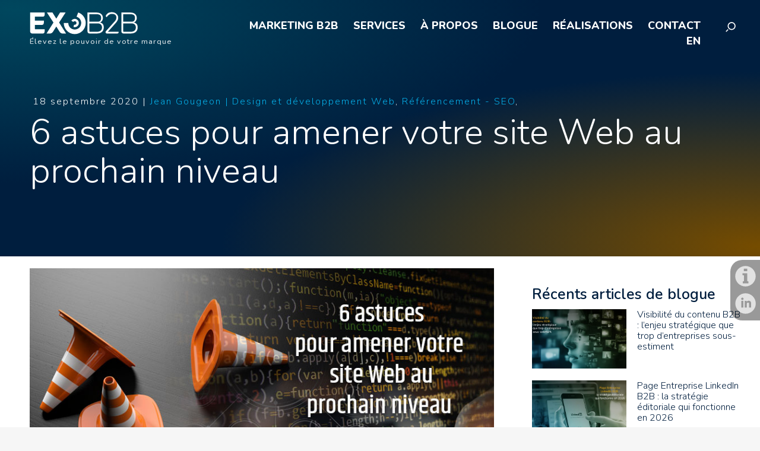

--- FILE ---
content_type: text/html; charset=UTF-8
request_url: https://exob2b.com/6-astuces-pour-amener-votre-site-web-au-prochain-niveau/
body_size: 23488
content:
<!doctype html>
<head>
	<html lang="fr-CA">
	<script id="cookieyes" type="text/javascript" src="https://cdn-cookieyes.com/client_data/66e8c5cbc9d85a1e4d17398b/script.js"></script>
	<meta charset="UTF-8" />
	<meta http-equiv="X-UA-Compatible" content="IE=edge,chrome=1">
	<meta http-equiv="cleartype" content="on">
	<meta name="HandheldFriendly" content="True">
	<meta name="MobileOptimized" content="320">
	<meta name="viewport" content="width=device-width, initial-scale=1">
	<meta name="google-site-verification" content="5IaE2wknEm4dM2P8iHopjMa_tcQh8r1ecFIQcPa6UDU" />
	<link rel="profile" href="http://gmpg.org/xfn/11" />
	<link rel="pingback" href="https://exob2b.com/xmlrpc.php" />
	<link rel="icon" href="favicon.ico">
	<link rel="Shortcut Icon" href="https://exob2b.com/wp-content/themes/exocore/assets/logos/favicon.ico" type="image/x-icon" />
	<link rel="apple-touch-icon" href="apple-touch-icon.png">
	<link href="https://unpkg.com/aos@2.3.1/dist/aos.css" rel="stylesheet">
	<link rel="stylesheet" href="https://unpkg.com/swiper/swiper-bundle.min.css" />
	
	<!-- Google Tag Manager -->
	<script>(function(w,d,s,l,i){w[l]=w[l]||[];w[l].push({'gtm.start':
	new Date().getTime(),event:'gtm.js'});var f=d.getElementsByTagName(s)[0],
	j=d.createElement(s),dl=l!='dataLayer'?'&l='+l:'';j.async=true;j.src=
	'https://www.googletagmanager.com/gtm.js?id='+i+dl;f.parentNode.insertBefore(j,f);
	})(window,document,'script','dataLayer','GTM-PQV6M9');</script>

	<meta name='robots' content='index, follow, max-image-preview:large, max-snippet:-1, max-video-preview:-1' />

	<!-- This site is optimized with the Yoast SEO Premium plugin v26.7 (Yoast SEO v26.7) - https://yoast.com/wordpress/plugins/seo/ -->
	<title>6 astuces pour amener votre site Web au prochain niveau - ExoB2B</title>
	<meta name="description" content="Que vous pensiez à une refonte complète de votre site Web ou simplement à faire certains changements importants, voici quelques suggestions à considérer" />
	<link rel="canonical" href="https://exob2b.com/6-astuces-pour-amener-votre-site-web-au-prochain-niveau/" />
	<meta property="og:locale" content="fr_CA" />
	<meta property="og:type" content="article" />
	<meta property="og:title" content="6 astuces pour amener votre site Web au prochain niveau" />
	<meta property="og:description" content="Que vous pensiez à une refonte complète de votre site Web ou simplement à faire certains changements importants, voici quelques suggestions à considérer" />
	<meta property="og:url" content="https://exob2b.com/6-astuces-pour-amener-votre-site-web-au-prochain-niveau/" />
	<meta property="og:site_name" content="ExoB2B" />
	<meta property="article:publisher" content="https://www.facebook.com/ExoB2B" />
	<meta property="article:published_time" content="2020-09-18T15:19:59+00:00" />
	<meta property="article:modified_time" content="2020-12-07T17:51:28+00:00" />
	<meta property="og:image" content="https://exob2b.com/wp-content/uploads/2020/09/exob2b-10-todos-web-overhaul-fr.jpg" />
	<meta property="og:image:width" content="820" />
	<meta property="og:image:height" content="480" />
	<meta property="og:image:type" content="image/jpeg" />
	<meta name="author" content="Jean Gougeon" />
	<meta name="twitter:card" content="summary_large_image" />
	<meta name="twitter:label1" content="Écrit par" />
	<meta name="twitter:data1" content="Jean Gougeon" />
	<meta name="twitter:label2" content="Estimation du temps de lecture" />
	<meta name="twitter:data2" content="6 minutes" />
	<script type="application/ld+json" class="yoast-schema-graph">{"@context":"https://schema.org","@graph":[{"@type":"Article","@id":"https://exob2b.com/6-astuces-pour-amener-votre-site-web-au-prochain-niveau/#article","isPartOf":{"@id":"https://exob2b.com/6-astuces-pour-amener-votre-site-web-au-prochain-niveau/"},"author":{"name":"Jean Gougeon","@id":"https://exob2b.com/#/schema/person/5ca6150160c2b6c2e86f3d706d12c96e"},"headline":"6 astuces pour amener votre site Web au prochain niveau","datePublished":"2020-09-18T15:19:59+00:00","dateModified":"2020-12-07T17:51:28+00:00","mainEntityOfPage":{"@id":"https://exob2b.com/6-astuces-pour-amener-votre-site-web-au-prochain-niveau/"},"wordCount":1237,"publisher":{"@id":"https://exob2b.com/#organization"},"image":{"@id":"https://exob2b.com/6-astuces-pour-amener-votre-site-web-au-prochain-niveau/#primaryimage"},"thumbnailUrl":"https://exob2b.com/wp-content/uploads/2020/09/exob2b-10-todos-web-overhaul-fr.jpg","keywords":["6 astuces","adaptatif","contenus exclusifs","google analytics","Google Search","Google Tag manager","Heat maps","leads de qualité","Mobile App","mots de passe","refonte de site web","Secure Sockets Layer","site web","SSL","Vidéo"],"articleSection":["Design et développement Web","Référencement - SEO"],"inLanguage":"fr-CA"},{"@type":"WebPage","@id":"https://exob2b.com/6-astuces-pour-amener-votre-site-web-au-prochain-niveau/","url":"https://exob2b.com/6-astuces-pour-amener-votre-site-web-au-prochain-niveau/","name":"6 astuces pour amener votre site Web au prochain niveau - ExoB2B","isPartOf":{"@id":"https://exob2b.com/#website"},"primaryImageOfPage":{"@id":"https://exob2b.com/6-astuces-pour-amener-votre-site-web-au-prochain-niveau/#primaryimage"},"image":{"@id":"https://exob2b.com/6-astuces-pour-amener-votre-site-web-au-prochain-niveau/#primaryimage"},"thumbnailUrl":"https://exob2b.com/wp-content/uploads/2020/09/exob2b-10-todos-web-overhaul-fr.jpg","datePublished":"2020-09-18T15:19:59+00:00","dateModified":"2020-12-07T17:51:28+00:00","description":"Que vous pensiez à une refonte complète de votre site Web ou simplement à faire certains changements importants, voici quelques suggestions à considérer","breadcrumb":{"@id":"https://exob2b.com/6-astuces-pour-amener-votre-site-web-au-prochain-niveau/#breadcrumb"},"inLanguage":"fr-CA","potentialAction":[{"@type":"ReadAction","target":["https://exob2b.com/6-astuces-pour-amener-votre-site-web-au-prochain-niveau/"]}]},{"@type":"ImageObject","inLanguage":"fr-CA","@id":"https://exob2b.com/6-astuces-pour-amener-votre-site-web-au-prochain-niveau/#primaryimage","url":"https://exob2b.com/wp-content/uploads/2020/09/exob2b-10-todos-web-overhaul-fr.jpg","contentUrl":"https://exob2b.com/wp-content/uploads/2020/09/exob2b-10-todos-web-overhaul-fr.jpg","width":820,"height":480,"caption":"Site Web"},{"@type":"BreadcrumbList","@id":"https://exob2b.com/6-astuces-pour-amener-votre-site-web-au-prochain-niveau/#breadcrumb","itemListElement":[{"@type":"ListItem","position":1,"name":"Accueil","item":"https://exob2b.com/"},{"@type":"ListItem","position":2,"name":"6 astuces pour amener votre site Web au prochain niveau"}]},{"@type":"WebSite","@id":"https://exob2b.com/#website","url":"https://exob2b.com/","name":"ExoB2B","description":"Élevez le pouvoir de votre marque","publisher":{"@id":"https://exob2b.com/#organization"},"potentialAction":[{"@type":"SearchAction","target":{"@type":"EntryPoint","urlTemplate":"https://exob2b.com/?s={search_term_string}"},"query-input":{"@type":"PropertyValueSpecification","valueRequired":true,"valueName":"search_term_string"}}],"inLanguage":"fr-CA"},{"@type":"Organization","@id":"https://exob2b.com/#organization","name":"ExoB2B","url":"https://exob2b.com/","logo":{"@type":"ImageObject","inLanguage":"fr-CA","@id":"https://exob2b.com/#/schema/logo/image/","url":"https://exob2b.com/wp-content/uploads/2025/11/exob2b-logo-696x696-1.jpg","contentUrl":"https://exob2b.com/wp-content/uploads/2025/11/exob2b-logo-696x696-1.jpg","width":696,"height":696,"caption":"ExoB2B"},"image":{"@id":"https://exob2b.com/#/schema/logo/image/"},"sameAs":["https://www.facebook.com/ExoB2B","https://www.linkedin.com/company/1903572/admin/dashboard/","https://www.youtube.com/@Exob2b","https://www.threads.com/@exob2b"],"description":"Agence marketing B2B, Montréal et Rive-Sud. Au service des grandes entreprises et des PME. ExoB2B est une agence marketing B2B à la croisée de la stratégie, de la créativité et du numérique. Basés sur la Rive-Sud de Montréal, nous aidons les entreprises à se positionner avec clarté, bâtir une marque forte, générer des pistes de vente qualifiées et croître durablement sur leurs marchés. Pionnière du marketing B2B, ExoB2B fait évoluer la façon dont les marques pensent et performent.","email":"info@exob2b.com","telephone":"514-765-9888","legalName":"ExoB2B","foundingDate":"2002-01-20","naics":"541810","numberOfEmployees":{"@type":"QuantitativeValue","minValue":"1","maxValue":"10"}},{"@type":"Person","@id":"https://exob2b.com/#/schema/person/5ca6150160c2b6c2e86f3d706d12c96e","name":"Jean Gougeon","image":{"@type":"ImageObject","inLanguage":"fr-CA","@id":"https://exob2b.com/#/schema/person/image/","url":"https://secure.gravatar.com/avatar/61cb13a1252e94ff063bf1e042a677b299f059e60df520d555a92e95620d1124?s=96&d=mm&r=g","contentUrl":"https://secure.gravatar.com/avatar/61cb13a1252e94ff063bf1e042a677b299f059e60df520d555a92e95620d1124?s=96&d=mm&r=g","caption":"Jean Gougeon"},"description":"Après plus de 25 ans d’expérience en design graphique imprimé et plus de 15 années en design et développement web, Jean a rejoint l’équipe d’Exo B2B. C’est son envie de faire les choses autrement, avec créativité, qui font sa force en idéation et conception dans des mandats variés. Que ce soit en print ou en web, son but est de cerner les besoins des clients pour livrer un concept à la fois créatif et efficace, et de s’assurer de leur satisfaction. Il est aujourd’hui en charge des créations visuelles et graphiques pour Exo et ses clients.","url":"https://exob2b.com/author/exojean/"}]}</script>
	<!-- / Yoast SEO Premium plugin. -->


<link rel='dns-prefetch' href='//ajax.googleapis.com' />

<link rel="alternate" type="application/rss+xml" title="ExoB2B &raquo; Flux" href="https://exob2b.com/feed/" />
<link rel="alternate" type="application/rss+xml" title="ExoB2B &raquo; Flux des commentaires" href="https://exob2b.com/comments/feed/" />
<link rel="alternate" title="oEmbed (JSON)" type="application/json+oembed" href="https://exob2b.com/wp-json/oembed/1.0/embed?url=https%3A%2F%2Fexob2b.com%2F6-astuces-pour-amener-votre-site-web-au-prochain-niveau%2F" />
<link rel="alternate" title="oEmbed (XML)" type="text/xml+oembed" href="https://exob2b.com/wp-json/oembed/1.0/embed?url=https%3A%2F%2Fexob2b.com%2F6-astuces-pour-amener-votre-site-web-au-prochain-niveau%2F&#038;format=xml" />
<style id='wp-img-auto-sizes-contain-inline-css' type='text/css'>
img:is([sizes=auto i],[sizes^="auto," i]){contain-intrinsic-size:3000px 1500px}
/*# sourceURL=wp-img-auto-sizes-contain-inline-css */
</style>
<style id='wp-emoji-styles-inline-css' type='text/css'>

	img.wp-smiley, img.emoji {
		display: inline !important;
		border: none !important;
		box-shadow: none !important;
		height: 1em !important;
		width: 1em !important;
		margin: 0 0.07em !important;
		vertical-align: -0.1em !important;
		background: none !important;
		padding: 0 !important;
	}
/*# sourceURL=wp-emoji-styles-inline-css */
</style>
<link rel='stylesheet' id='wp-block-library-css' href='https://exob2b.com/wp-includes/css/dist/block-library/style.min.css?ver=6.9' type='text/css' media='all' />
<style id='wp-block-heading-inline-css' type='text/css'>
h1:where(.wp-block-heading).has-background,h2:where(.wp-block-heading).has-background,h3:where(.wp-block-heading).has-background,h4:where(.wp-block-heading).has-background,h5:where(.wp-block-heading).has-background,h6:where(.wp-block-heading).has-background{padding:1.25em 2.375em}h1.has-text-align-left[style*=writing-mode]:where([style*=vertical-lr]),h1.has-text-align-right[style*=writing-mode]:where([style*=vertical-rl]),h2.has-text-align-left[style*=writing-mode]:where([style*=vertical-lr]),h2.has-text-align-right[style*=writing-mode]:where([style*=vertical-rl]),h3.has-text-align-left[style*=writing-mode]:where([style*=vertical-lr]),h3.has-text-align-right[style*=writing-mode]:where([style*=vertical-rl]),h4.has-text-align-left[style*=writing-mode]:where([style*=vertical-lr]),h4.has-text-align-right[style*=writing-mode]:where([style*=vertical-rl]),h5.has-text-align-left[style*=writing-mode]:where([style*=vertical-lr]),h5.has-text-align-right[style*=writing-mode]:where([style*=vertical-rl]),h6.has-text-align-left[style*=writing-mode]:where([style*=vertical-lr]),h6.has-text-align-right[style*=writing-mode]:where([style*=vertical-rl]){rotate:180deg}
/*# sourceURL=https://exob2b.com/wp-includes/blocks/heading/style.min.css */
</style>
<style id='wp-block-image-inline-css' type='text/css'>
.wp-block-image>a,.wp-block-image>figure>a{display:inline-block}.wp-block-image img{box-sizing:border-box;height:auto;max-width:100%;vertical-align:bottom}@media not (prefers-reduced-motion){.wp-block-image img.hide{visibility:hidden}.wp-block-image img.show{animation:show-content-image .4s}}.wp-block-image[style*=border-radius] img,.wp-block-image[style*=border-radius]>a{border-radius:inherit}.wp-block-image.has-custom-border img{box-sizing:border-box}.wp-block-image.aligncenter{text-align:center}.wp-block-image.alignfull>a,.wp-block-image.alignwide>a{width:100%}.wp-block-image.alignfull img,.wp-block-image.alignwide img{height:auto;width:100%}.wp-block-image .aligncenter,.wp-block-image .alignleft,.wp-block-image .alignright,.wp-block-image.aligncenter,.wp-block-image.alignleft,.wp-block-image.alignright{display:table}.wp-block-image .aligncenter>figcaption,.wp-block-image .alignleft>figcaption,.wp-block-image .alignright>figcaption,.wp-block-image.aligncenter>figcaption,.wp-block-image.alignleft>figcaption,.wp-block-image.alignright>figcaption{caption-side:bottom;display:table-caption}.wp-block-image .alignleft{float:left;margin:.5em 1em .5em 0}.wp-block-image .alignright{float:right;margin:.5em 0 .5em 1em}.wp-block-image .aligncenter{margin-left:auto;margin-right:auto}.wp-block-image :where(figcaption){margin-bottom:1em;margin-top:.5em}.wp-block-image.is-style-circle-mask img{border-radius:9999px}@supports ((-webkit-mask-image:none) or (mask-image:none)) or (-webkit-mask-image:none){.wp-block-image.is-style-circle-mask img{border-radius:0;-webkit-mask-image:url('data:image/svg+xml;utf8,<svg viewBox="0 0 100 100" xmlns="http://www.w3.org/2000/svg"><circle cx="50" cy="50" r="50"/></svg>');mask-image:url('data:image/svg+xml;utf8,<svg viewBox="0 0 100 100" xmlns="http://www.w3.org/2000/svg"><circle cx="50" cy="50" r="50"/></svg>');mask-mode:alpha;-webkit-mask-position:center;mask-position:center;-webkit-mask-repeat:no-repeat;mask-repeat:no-repeat;-webkit-mask-size:contain;mask-size:contain}}:root :where(.wp-block-image.is-style-rounded img,.wp-block-image .is-style-rounded img){border-radius:9999px}.wp-block-image figure{margin:0}.wp-lightbox-container{display:flex;flex-direction:column;position:relative}.wp-lightbox-container img{cursor:zoom-in}.wp-lightbox-container img:hover+button{opacity:1}.wp-lightbox-container button{align-items:center;backdrop-filter:blur(16px) saturate(180%);background-color:#5a5a5a40;border:none;border-radius:4px;cursor:zoom-in;display:flex;height:20px;justify-content:center;opacity:0;padding:0;position:absolute;right:16px;text-align:center;top:16px;width:20px;z-index:100}@media not (prefers-reduced-motion){.wp-lightbox-container button{transition:opacity .2s ease}}.wp-lightbox-container button:focus-visible{outline:3px auto #5a5a5a40;outline:3px auto -webkit-focus-ring-color;outline-offset:3px}.wp-lightbox-container button:hover{cursor:pointer;opacity:1}.wp-lightbox-container button:focus{opacity:1}.wp-lightbox-container button:focus,.wp-lightbox-container button:hover,.wp-lightbox-container button:not(:hover):not(:active):not(.has-background){background-color:#5a5a5a40;border:none}.wp-lightbox-overlay{box-sizing:border-box;cursor:zoom-out;height:100vh;left:0;overflow:hidden;position:fixed;top:0;visibility:hidden;width:100%;z-index:100000}.wp-lightbox-overlay .close-button{align-items:center;cursor:pointer;display:flex;justify-content:center;min-height:40px;min-width:40px;padding:0;position:absolute;right:calc(env(safe-area-inset-right) + 16px);top:calc(env(safe-area-inset-top) + 16px);z-index:5000000}.wp-lightbox-overlay .close-button:focus,.wp-lightbox-overlay .close-button:hover,.wp-lightbox-overlay .close-button:not(:hover):not(:active):not(.has-background){background:none;border:none}.wp-lightbox-overlay .lightbox-image-container{height:var(--wp--lightbox-container-height);left:50%;overflow:hidden;position:absolute;top:50%;transform:translate(-50%,-50%);transform-origin:top left;width:var(--wp--lightbox-container-width);z-index:9999999999}.wp-lightbox-overlay .wp-block-image{align-items:center;box-sizing:border-box;display:flex;height:100%;justify-content:center;margin:0;position:relative;transform-origin:0 0;width:100%;z-index:3000000}.wp-lightbox-overlay .wp-block-image img{height:var(--wp--lightbox-image-height);min-height:var(--wp--lightbox-image-height);min-width:var(--wp--lightbox-image-width);width:var(--wp--lightbox-image-width)}.wp-lightbox-overlay .wp-block-image figcaption{display:none}.wp-lightbox-overlay button{background:none;border:none}.wp-lightbox-overlay .scrim{background-color:#fff;height:100%;opacity:.9;position:absolute;width:100%;z-index:2000000}.wp-lightbox-overlay.active{visibility:visible}@media not (prefers-reduced-motion){.wp-lightbox-overlay.active{animation:turn-on-visibility .25s both}.wp-lightbox-overlay.active img{animation:turn-on-visibility .35s both}.wp-lightbox-overlay.show-closing-animation:not(.active){animation:turn-off-visibility .35s both}.wp-lightbox-overlay.show-closing-animation:not(.active) img{animation:turn-off-visibility .25s both}.wp-lightbox-overlay.zoom.active{animation:none;opacity:1;visibility:visible}.wp-lightbox-overlay.zoom.active .lightbox-image-container{animation:lightbox-zoom-in .4s}.wp-lightbox-overlay.zoom.active .lightbox-image-container img{animation:none}.wp-lightbox-overlay.zoom.active .scrim{animation:turn-on-visibility .4s forwards}.wp-lightbox-overlay.zoom.show-closing-animation:not(.active){animation:none}.wp-lightbox-overlay.zoom.show-closing-animation:not(.active) .lightbox-image-container{animation:lightbox-zoom-out .4s}.wp-lightbox-overlay.zoom.show-closing-animation:not(.active) .lightbox-image-container img{animation:none}.wp-lightbox-overlay.zoom.show-closing-animation:not(.active) .scrim{animation:turn-off-visibility .4s forwards}}@keyframes show-content-image{0%{visibility:hidden}99%{visibility:hidden}to{visibility:visible}}@keyframes turn-on-visibility{0%{opacity:0}to{opacity:1}}@keyframes turn-off-visibility{0%{opacity:1;visibility:visible}99%{opacity:0;visibility:visible}to{opacity:0;visibility:hidden}}@keyframes lightbox-zoom-in{0%{transform:translate(calc((-100vw + var(--wp--lightbox-scrollbar-width))/2 + var(--wp--lightbox-initial-left-position)),calc(-50vh + var(--wp--lightbox-initial-top-position))) scale(var(--wp--lightbox-scale))}to{transform:translate(-50%,-50%) scale(1)}}@keyframes lightbox-zoom-out{0%{transform:translate(-50%,-50%) scale(1);visibility:visible}99%{visibility:visible}to{transform:translate(calc((-100vw + var(--wp--lightbox-scrollbar-width))/2 + var(--wp--lightbox-initial-left-position)),calc(-50vh + var(--wp--lightbox-initial-top-position))) scale(var(--wp--lightbox-scale));visibility:hidden}}
/*# sourceURL=https://exob2b.com/wp-includes/blocks/image/style.min.css */
</style>
<style id='wp-block-paragraph-inline-css' type='text/css'>
.is-small-text{font-size:.875em}.is-regular-text{font-size:1em}.is-large-text{font-size:2.25em}.is-larger-text{font-size:3em}.has-drop-cap:not(:focus):first-letter{float:left;font-size:8.4em;font-style:normal;font-weight:100;line-height:.68;margin:.05em .1em 0 0;text-transform:uppercase}body.rtl .has-drop-cap:not(:focus):first-letter{float:none;margin-left:.1em}p.has-drop-cap.has-background{overflow:hidden}:root :where(p.has-background){padding:1.25em 2.375em}:where(p.has-text-color:not(.has-link-color)) a{color:inherit}p.has-text-align-left[style*="writing-mode:vertical-lr"],p.has-text-align-right[style*="writing-mode:vertical-rl"]{rotate:180deg}
/*# sourceURL=https://exob2b.com/wp-includes/blocks/paragraph/style.min.css */
</style>
<style id='global-styles-inline-css' type='text/css'>
:root{--wp--preset--aspect-ratio--square: 1;--wp--preset--aspect-ratio--4-3: 4/3;--wp--preset--aspect-ratio--3-4: 3/4;--wp--preset--aspect-ratio--3-2: 3/2;--wp--preset--aspect-ratio--2-3: 2/3;--wp--preset--aspect-ratio--16-9: 16/9;--wp--preset--aspect-ratio--9-16: 9/16;--wp--preset--color--black: #000000;--wp--preset--color--cyan-bluish-gray: #abb8c3;--wp--preset--color--white: #ffffff;--wp--preset--color--pale-pink: #f78da7;--wp--preset--color--vivid-red: #cf2e2e;--wp--preset--color--luminous-vivid-orange: #ff6900;--wp--preset--color--luminous-vivid-amber: #fcb900;--wp--preset--color--light-green-cyan: #7bdcb5;--wp--preset--color--vivid-green-cyan: #00d084;--wp--preset--color--pale-cyan-blue: #8ed1fc;--wp--preset--color--vivid-cyan-blue: #0693e3;--wp--preset--color--vivid-purple: #9b51e0;--wp--preset--gradient--vivid-cyan-blue-to-vivid-purple: linear-gradient(135deg,rgb(6,147,227) 0%,rgb(155,81,224) 100%);--wp--preset--gradient--light-green-cyan-to-vivid-green-cyan: linear-gradient(135deg,rgb(122,220,180) 0%,rgb(0,208,130) 100%);--wp--preset--gradient--luminous-vivid-amber-to-luminous-vivid-orange: linear-gradient(135deg,rgb(252,185,0) 0%,rgb(255,105,0) 100%);--wp--preset--gradient--luminous-vivid-orange-to-vivid-red: linear-gradient(135deg,rgb(255,105,0) 0%,rgb(207,46,46) 100%);--wp--preset--gradient--very-light-gray-to-cyan-bluish-gray: linear-gradient(135deg,rgb(238,238,238) 0%,rgb(169,184,195) 100%);--wp--preset--gradient--cool-to-warm-spectrum: linear-gradient(135deg,rgb(74,234,220) 0%,rgb(151,120,209) 20%,rgb(207,42,186) 40%,rgb(238,44,130) 60%,rgb(251,105,98) 80%,rgb(254,248,76) 100%);--wp--preset--gradient--blush-light-purple: linear-gradient(135deg,rgb(255,206,236) 0%,rgb(152,150,240) 100%);--wp--preset--gradient--blush-bordeaux: linear-gradient(135deg,rgb(254,205,165) 0%,rgb(254,45,45) 50%,rgb(107,0,62) 100%);--wp--preset--gradient--luminous-dusk: linear-gradient(135deg,rgb(255,203,112) 0%,rgb(199,81,192) 50%,rgb(65,88,208) 100%);--wp--preset--gradient--pale-ocean: linear-gradient(135deg,rgb(255,245,203) 0%,rgb(182,227,212) 50%,rgb(51,167,181) 100%);--wp--preset--gradient--electric-grass: linear-gradient(135deg,rgb(202,248,128) 0%,rgb(113,206,126) 100%);--wp--preset--gradient--midnight: linear-gradient(135deg,rgb(2,3,129) 0%,rgb(40,116,252) 100%);--wp--preset--font-size--small: 13px;--wp--preset--font-size--medium: 20px;--wp--preset--font-size--large: 36px;--wp--preset--font-size--x-large: 42px;--wp--preset--spacing--20: 0.44rem;--wp--preset--spacing--30: 0.67rem;--wp--preset--spacing--40: 1rem;--wp--preset--spacing--50: 1.5rem;--wp--preset--spacing--60: 2.25rem;--wp--preset--spacing--70: 3.38rem;--wp--preset--spacing--80: 5.06rem;--wp--preset--shadow--natural: 6px 6px 9px rgba(0, 0, 0, 0.2);--wp--preset--shadow--deep: 12px 12px 50px rgba(0, 0, 0, 0.4);--wp--preset--shadow--sharp: 6px 6px 0px rgba(0, 0, 0, 0.2);--wp--preset--shadow--outlined: 6px 6px 0px -3px rgb(255, 255, 255), 6px 6px rgb(0, 0, 0);--wp--preset--shadow--crisp: 6px 6px 0px rgb(0, 0, 0);}:where(.is-layout-flex){gap: 0.5em;}:where(.is-layout-grid){gap: 0.5em;}body .is-layout-flex{display: flex;}.is-layout-flex{flex-wrap: wrap;align-items: center;}.is-layout-flex > :is(*, div){margin: 0;}body .is-layout-grid{display: grid;}.is-layout-grid > :is(*, div){margin: 0;}:where(.wp-block-columns.is-layout-flex){gap: 2em;}:where(.wp-block-columns.is-layout-grid){gap: 2em;}:where(.wp-block-post-template.is-layout-flex){gap: 1.25em;}:where(.wp-block-post-template.is-layout-grid){gap: 1.25em;}.has-black-color{color: var(--wp--preset--color--black) !important;}.has-cyan-bluish-gray-color{color: var(--wp--preset--color--cyan-bluish-gray) !important;}.has-white-color{color: var(--wp--preset--color--white) !important;}.has-pale-pink-color{color: var(--wp--preset--color--pale-pink) !important;}.has-vivid-red-color{color: var(--wp--preset--color--vivid-red) !important;}.has-luminous-vivid-orange-color{color: var(--wp--preset--color--luminous-vivid-orange) !important;}.has-luminous-vivid-amber-color{color: var(--wp--preset--color--luminous-vivid-amber) !important;}.has-light-green-cyan-color{color: var(--wp--preset--color--light-green-cyan) !important;}.has-vivid-green-cyan-color{color: var(--wp--preset--color--vivid-green-cyan) !important;}.has-pale-cyan-blue-color{color: var(--wp--preset--color--pale-cyan-blue) !important;}.has-vivid-cyan-blue-color{color: var(--wp--preset--color--vivid-cyan-blue) !important;}.has-vivid-purple-color{color: var(--wp--preset--color--vivid-purple) !important;}.has-black-background-color{background-color: var(--wp--preset--color--black) !important;}.has-cyan-bluish-gray-background-color{background-color: var(--wp--preset--color--cyan-bluish-gray) !important;}.has-white-background-color{background-color: var(--wp--preset--color--white) !important;}.has-pale-pink-background-color{background-color: var(--wp--preset--color--pale-pink) !important;}.has-vivid-red-background-color{background-color: var(--wp--preset--color--vivid-red) !important;}.has-luminous-vivid-orange-background-color{background-color: var(--wp--preset--color--luminous-vivid-orange) !important;}.has-luminous-vivid-amber-background-color{background-color: var(--wp--preset--color--luminous-vivid-amber) !important;}.has-light-green-cyan-background-color{background-color: var(--wp--preset--color--light-green-cyan) !important;}.has-vivid-green-cyan-background-color{background-color: var(--wp--preset--color--vivid-green-cyan) !important;}.has-pale-cyan-blue-background-color{background-color: var(--wp--preset--color--pale-cyan-blue) !important;}.has-vivid-cyan-blue-background-color{background-color: var(--wp--preset--color--vivid-cyan-blue) !important;}.has-vivid-purple-background-color{background-color: var(--wp--preset--color--vivid-purple) !important;}.has-black-border-color{border-color: var(--wp--preset--color--black) !important;}.has-cyan-bluish-gray-border-color{border-color: var(--wp--preset--color--cyan-bluish-gray) !important;}.has-white-border-color{border-color: var(--wp--preset--color--white) !important;}.has-pale-pink-border-color{border-color: var(--wp--preset--color--pale-pink) !important;}.has-vivid-red-border-color{border-color: var(--wp--preset--color--vivid-red) !important;}.has-luminous-vivid-orange-border-color{border-color: var(--wp--preset--color--luminous-vivid-orange) !important;}.has-luminous-vivid-amber-border-color{border-color: var(--wp--preset--color--luminous-vivid-amber) !important;}.has-light-green-cyan-border-color{border-color: var(--wp--preset--color--light-green-cyan) !important;}.has-vivid-green-cyan-border-color{border-color: var(--wp--preset--color--vivid-green-cyan) !important;}.has-pale-cyan-blue-border-color{border-color: var(--wp--preset--color--pale-cyan-blue) !important;}.has-vivid-cyan-blue-border-color{border-color: var(--wp--preset--color--vivid-cyan-blue) !important;}.has-vivid-purple-border-color{border-color: var(--wp--preset--color--vivid-purple) !important;}.has-vivid-cyan-blue-to-vivid-purple-gradient-background{background: var(--wp--preset--gradient--vivid-cyan-blue-to-vivid-purple) !important;}.has-light-green-cyan-to-vivid-green-cyan-gradient-background{background: var(--wp--preset--gradient--light-green-cyan-to-vivid-green-cyan) !important;}.has-luminous-vivid-amber-to-luminous-vivid-orange-gradient-background{background: var(--wp--preset--gradient--luminous-vivid-amber-to-luminous-vivid-orange) !important;}.has-luminous-vivid-orange-to-vivid-red-gradient-background{background: var(--wp--preset--gradient--luminous-vivid-orange-to-vivid-red) !important;}.has-very-light-gray-to-cyan-bluish-gray-gradient-background{background: var(--wp--preset--gradient--very-light-gray-to-cyan-bluish-gray) !important;}.has-cool-to-warm-spectrum-gradient-background{background: var(--wp--preset--gradient--cool-to-warm-spectrum) !important;}.has-blush-light-purple-gradient-background{background: var(--wp--preset--gradient--blush-light-purple) !important;}.has-blush-bordeaux-gradient-background{background: var(--wp--preset--gradient--blush-bordeaux) !important;}.has-luminous-dusk-gradient-background{background: var(--wp--preset--gradient--luminous-dusk) !important;}.has-pale-ocean-gradient-background{background: var(--wp--preset--gradient--pale-ocean) !important;}.has-electric-grass-gradient-background{background: var(--wp--preset--gradient--electric-grass) !important;}.has-midnight-gradient-background{background: var(--wp--preset--gradient--midnight) !important;}.has-small-font-size{font-size: var(--wp--preset--font-size--small) !important;}.has-medium-font-size{font-size: var(--wp--preset--font-size--medium) !important;}.has-large-font-size{font-size: var(--wp--preset--font-size--large) !important;}.has-x-large-font-size{font-size: var(--wp--preset--font-size--x-large) !important;}
/*# sourceURL=global-styles-inline-css */
</style>

<style id='classic-theme-styles-inline-css' type='text/css'>
/*! This file is auto-generated */
.wp-block-button__link{color:#fff;background-color:#32373c;border-radius:9999px;box-shadow:none;text-decoration:none;padding:calc(.667em + 2px) calc(1.333em + 2px);font-size:1.125em}.wp-block-file__button{background:#32373c;color:#fff;text-decoration:none}
/*# sourceURL=/wp-includes/css/classic-themes.min.css */
</style>
<link rel='stylesheet' id='SFSImainCss-css' href='https://exob2b.com/wp-content/plugins/ultimate-social-media-icons/css/sfsi-style.css?ver=2.9.6' type='text/css' media='all' />
<link rel='stylesheet' id='wpml-menu-item-0-css' href='https://exob2b.com/wp-content/plugins/sitepress-multilingual-cms/templates/language-switchers/menu-item/style.min.css?ver=1' type='text/css' media='all' />
<link rel='stylesheet' id='exocore-style-css' href='https://exob2b.com/wp-content/themes/exocore/scss/style.css?ver=6.9' type='text/css' media='all' />
<script type="text/javascript" src="https://ajax.googleapis.com/ajax/libs/jquery/3.2.1/jquery.min.js?ver=3.2.1" id="jquery-js"></script>
<script type="text/javascript" src="https://exob2b.com/wp-includes/js/jquery/jquery-migrate.min.js?ver=3.4.1" id="jquery-migrate-js"></script>
<link rel="https://api.w.org/" href="https://exob2b.com/wp-json/" /><link rel="alternate" title="JSON" type="application/json" href="https://exob2b.com/wp-json/wp/v2/posts/26844" /><link rel="EditURI" type="application/rsd+xml" title="RSD" href="https://exob2b.com/xmlrpc.php?rsd" />
<link rel='shortlink' href='https://exob2b.com/?p=26844' />
<meta name="generator" content="WPML ver:4.8.6 stt:1,4;" />
<meta name="follow.[base64]" content="uCwJ2QPuj9ghqYqVwGQV"/><noscript><style id="rocket-lazyload-nojs-css">.rll-youtube-player, [data-lazy-src]{display:none !important;}</style></noscript>	<script>
		var hdir = window.hdir = "https://exob2b.com/";
		var tdir = window.tdir = "https://exob2b.com/wp-content/themes/exocore";
		var lang = window.lang = "fr";
		var iseng = window.iseng = "";
		
		var isFront = window.isFront = "0";

		var mailMsg01 = window.mailMsg01 = "Subscribe to our Newsletter";
		var mailMsg02 = window.mailMsg02 = "Subscribe to ExoB2B Blog";
		var mailMsg03 = window.mailMsg03 = "Registration to both lists";
	</script>
	
	<!-- Facebook Pixel Code -->
	<script>
	!function(f,b,e,v,n,t,s)
	{if(f.fbq)return;n=f.fbq=function(){n.callMethod?
	n.callMethod.apply(n,arguments):n.queue.push(arguments)};
	if(!f._fbq)f._fbq=n;n.push=n;n.loaded=!0;n.version='2.0';
	n.queue=[];t=b.createElement(e);t.async=!0;
	t.src=v;s=b.getElementsByTagName(e)[0];
	s.parentNode.insertBefore(t,s)}(window,document,'script',
	'https://connect.facebook.net/en_US/fbevents.js');
	 fbq('init', '768566666633197'); 
	fbq('track', 'PageView');
	</script>
	<noscript>
	 <img height="1" width="1" 
	src="https://www.facebook.com/tr?id=768566666633197&ev=PageView
	&noscript=1"/>
	</noscript>

	<!-- Zoho PageSense Asynchronous -->
	<script type="text/javascript">(function(w,s){var e=document.createElement("script");e.type="text/javascript";e.async=true;e.src="https://cdn.pagesense.io/js/exob2b/f7638136ba5a4307bcf53c074815f0b0.js";var x=document.getElementsByTagName("script")[0];x.parentNode.insertBefore(e,x);})(window,"script");</script>	

<meta name="generator" content="WP Rocket 3.20.3" data-wpr-features="wpr_lazyload_images wpr_desktop" /></head>

<body class="wp-singular post-template-default single single-post postid-26844 single-format-standard wp-theme-exocore sfsi_actvite_theme_flat">

<!-- Google Tag Manager (noscript) -->
<noscript><iframe src="https://www.googletagmanager.com/ns.html?id=GTM-PQV6M9"
height="0" width="0" style="display:none;visibility:hidden"></iframe></noscript>
<!-- End Google Tag Manager (noscript) -->

<div data-rocket-location-hash="b4beccceaae45e18685235ae0077b6fc" class="hfeed site top">
	<div data-rocket-location-hash="be8eab9d6e4485c821a1ca59f487c090" class="site-header">
				<div data-rocket-location-hash="054e9036c0cbb0af03750f6346dee182" class="search-zone" title="Search"></div>
		<div data-rocket-location-hash="3cbe3c112ff79a570dde9f23fead932b" class=""><form role="search" method="get" class="search-form" action="https://exob2b.com/">
	<img class="close" src="data:image/svg+xml,%3Csvg%20xmlns='http://www.w3.org/2000/svg'%20viewBox='0%200%200%200'%3E%3C/svg%3E" data-lazy-src="https://exob2b.com/wp-content/themes/exocore/assets/images/close-btn-k.png" /><noscript><img class="close" src="https://exob2b.com/wp-content/themes/exocore/assets/images/close-btn-k.png" /></noscript>
    <input type="search" class="search-field" autofocus
        placeholder="Recherchez"
        value="" name="s"
        title="Rechercher&nbsp;:" />
    <input type="submit" class="search-submit" value="Rechercher" />
</form>
</div>
		<div data-rocket-location-hash="d9c8eea80b0d900b355f50541aab7b8f" class="mobile-icon" id="ham-icon">
			<span class="line"></span>
			<span class="line"></span>
			<span class="line"></span>
		</div>
	
		<div data-rocket-location-hash="b008e4d508ca7eaaafa9d88e4b5b145b" class="brand">
			<a class="logo" href="https://exob2b.com/" rel="home">
				<img src="data:image/svg+xml,%3Csvg%20xmlns='http://www.w3.org/2000/svg'%20viewBox='0%200%200%200'%3E%3C/svg%3E" alt="ExoB2B" data-lazy-src="https://exob2b.com/wp-content/themes/exocore/assets/logos/exob2b-logo-w.svg"><noscript><img src="https://exob2b.com/wp-content/themes/exocore/assets/logos/exob2b-logo-w.svg" alt="ExoB2B"></noscript>
			</a>
			<div class="tagline">Élevez le pouvoir de votre marque</div>
		</div>
		<div class="navi">
			<div class="menu-menu-fr-container"><ul id="primary-menu" class="menu"><li id="menu-item-39629" class="menu-item menu-item-type-post_type menu-item-object-page menu-item-39629"><a href="https://exob2b.com/marketing-b2b/">Marketing B2B</a></li>
<li id="menu-item-39494" class="menu-item menu-item-type-custom menu-item-object-custom menu-item-39494"><a>Services</a></li>
<li id="menu-item-39630" class="menu-item menu-item-type-post_type menu-item-object-page menu-item-39630"><a href="https://exob2b.com/a-propos-marketing-interentreprises-b2b/">À propos</a></li>
<li id="menu-item-39631" class="menu-item menu-item-type-post_type menu-item-object-page menu-item-39631"><a href="https://exob2b.com/blogue-marketing-b2b/">Blogue</a></li>
<li id="menu-item-40705" class="menu-item menu-item-type-post_type menu-item-object-page menu-item-40705"><a href="https://exob2b.com/realisations-marketing-b2b/">Réalisations</a></li>
<li id="menu-item-39492" class="menu-item menu-item-type-post_type menu-item-object-page menu-item-39492"><a href="https://exob2b.com/contact/">Contact</a></li>
<li id="menu-item-wpml-ls-3-en" class="menu-item-language menu-item wpml-ls-slot-3 wpml-ls-item wpml-ls-item-en wpml-ls-menu-item wpml-ls-first-item wpml-ls-last-item menu-item-type-wpml_ls_menu_item menu-item-object-wpml_ls_menu_item menu-item-wpml-ls-3-en"><a href="https://exob2b.com/en/10-things-consider-undergo-long-overdue-web-site-overhaul/" title="Switch to EN" aria-label="Switch to EN" role="menuitem"><span class="wpml-ls-display">EN</span></a></li>
</ul></div>		</div>
		<div data-rocket-location-hash="057a4b3885a4b3cd18af00ca5cc093d5" class="clear"></div>
		<form role="search" method="get" class="search-form" action="https://exob2b.com/">
	<img class="close" src="data:image/svg+xml,%3Csvg%20xmlns='http://www.w3.org/2000/svg'%20viewBox='0%200%200%200'%3E%3C/svg%3E" data-lazy-src="https://exob2b.com/wp-content/themes/exocore/assets/images/close-btn-k.png" /><noscript><img class="close" src="https://exob2b.com/wp-content/themes/exocore/assets/images/close-btn-k.png" /></noscript>
    <input type="search" class="search-field" autofocus
        placeholder="Recherchez"
        value="" name="s"
        title="Rechercher&nbsp;:" />
    <input type="submit" class="search-submit" value="Rechercher" />
</form>
	</div>	
	<div data-rocket-location-hash="51a86163b47665967b33e23a6d55683d" class="jumbo">
		<div data-rocket-location-hash="6c7a5da1de0553c3e21ea644536321bd" class="services-menu" style="display: none;"><!-- <img class="close" src="data:image/svg+xml,%3Csvg%20xmlns='http://www.w3.org/2000/svg'%20viewBox='0%200%200%200'%3E%3C/svg%3E" data-lazy-src="https://exob2b.com/wp-content/themes/exocore/assets/images/close-btn.png" /><noscript><img class="close" src="https://exob2b.com/wp-content/themes/exocore/assets/images/close-btn.png" /></noscript> -->
<div class="wrap">
	<div class="zone">
		<a class="title up" href="https://exob2b.com/strategie-marketing-b2b/">Stratégie marketing B2B</a>
		<div class="mob-menu"><div class="menu-services-1-fr-container"><ul id="menu-services-1-fr" class="menu"><li id="menu-item-39759" class="menu-item menu-item-type-post_type menu-item-object-page menu-item-39759"><a href="https://exob2b.com/diagnostic-plan-marketing-b2b/">Diagnostic et plan marketing B2B</a></li>
<li id="menu-item-32130" class="menu-item menu-item-type-post_type menu-item-object-page menu-item-32130"><a href="https://exob2b.com/recherche-analyse/">Recherche et analyse</a></li>
<li id="menu-item-39820" class="menu-item menu-item-type-post_type menu-item-object-page menu-item-39820"><a href="https://exob2b.com/personas-b2b-parcours-client/">Personas en B2B et parcours client</a></li>
<li id="menu-item-32133" class="menu-item menu-item-type-post_type menu-item-object-page menu-item-32133"><a href="https://exob2b.com/strategie-positionnement-marketing-b2b/">Stratégie de positionnement marketing B2B</a></li>
<li id="menu-item-32132" class="menu-item menu-item-type-post_type menu-item-object-page menu-item-32132"><a href="https://exob2b.com/strategie-marque-branding-b2b/">Stratégie de marque (branding) B2B</a></li>
</ul></div></div>
	</div>
	<div class="zone">
		<a class="title up" href="https://exob2b.com/mise-en-marche-b2b/">Mise en marché B2B</a>
		<div class="mob-menu"><div class="menu-services-2-fr-container"><ul id="menu-services-2-fr" class="menu"><li id="menu-item-32138" class="menu-item menu-item-type-post_type menu-item-object-page menu-item-32138"><a href="https://exob2b.com/lancement-produit-b2b/">Lancement de produit</a></li>
<li id="menu-item-32136" class="menu-item menu-item-type-post_type menu-item-object-page menu-item-32136"><a href="https://exob2b.com/creation-evolution-sites-web-b2b/">Création de sites Web B2B</a></li>
<li id="menu-item-32134" class="menu-item menu-item-type-post_type menu-item-object-page menu-item-32134"><a href="https://exob2b.com/automatisation-marketing/">Automatisation marketing</a></li>
<li id="menu-item-32135" class="menu-item menu-item-type-post_type menu-item-object-page menu-item-32135"><a href="https://exob2b.com/campagnes-numeriques-b2b/">Campagnes numériques B2B</a></li>
<li id="menu-item-40060" class="menu-item menu-item-type-post_type menu-item-object-page menu-item-40060"><a href="https://exob2b.com/linkedin-sales-navigator/">LinkedIn B2B et Sales Navigator</a></li>
</ul></div></div>
	</div>
	<div class="zone">
		<a class="title up" href="https://exob2b.com/marketing-de-contenu-b2b/">Marketing de contenu B2B</a>
		<div class="mob-menu"><div class="menu-services-3-fr-container"><ul id="menu-services-3-fr" class="menu"><li id="menu-item-32141" class="menu-item menu-item-type-post_type menu-item-object-page menu-item-32141"><a href="https://exob2b.com/strategie-contenu-b2b/">Stratégie de contenu B2B</a></li>
<li id="menu-item-32139" class="menu-item menu-item-type-post_type menu-item-object-page menu-item-32139"><a href="https://exob2b.com/blogue-b2b/">Blogue B2B</a></li>
<li id="menu-item-32805" class="menu-item menu-item-type-post_type menu-item-object-page menu-item-32805"><a href="https://exob2b.com/contenus-riches/">Contenus riches</a></li>
<li id="menu-item-32144" class="menu-item menu-item-type-post_type menu-item-object-page menu-item-32144"><a href="https://exob2b.com/seo-geo-ia/">SEO + GEO + IA :  référencement B2B</a></li>
<li id="menu-item-40324" class="menu-item menu-item-type-post_type menu-item-object-page menu-item-40324"><a href="https://exob2b.com/distribution-amplification-contenus/">Distribution et amplification de contenus</a></li>
</ul></div></div>
	</div>
	<div class="clear"></div>
</div>
</div>
		<div data-rocket-location-hash="114fcb246e5af182b4e76baaf83da5cc" class="resources-menu" style="display: none;"><!-- <img class="close" src="data:image/svg+xml,%3Csvg%20xmlns='http://www.w3.org/2000/svg'%20viewBox='0%200%200%200'%3E%3C/svg%3E" data-lazy-src="https://exob2b.com/wp-content/themes/exocore/images/close-btn.png" /><noscript><img class="close" src="https://exob2b.com/wp-content/themes/exocore/images/close-btn.png" /></noscript> -->
<div class="wrap">
	<div class="zone">
		<a href="https://exob2b.com/realisations-marketing-b2b/">
			<div class="title">Réalisations</div>
			<div class="liste pdlr50">Notre vitrine de projets<br />crée pour divers clients</div>
		</a>
	</div>	
	<div class="zone">
		<a href="https://exob2b.com/publications-marketing-b2b/">
			<div class="title">Publications</div>
			<div class="liste pdlr50">Études de cas, présentations,<br />et autres ressources sur le marketing B2B</div>
		</a>
	</div>
	<div class="zone">
		<a href="https://exob2b.com/?page_id=36760">
			<div class="title">Formations</div>
			<div class="liste pdlr50">Le marketing B2B évolue et est influencé par les nouvelles technologies</div>
		</a>
	</div>
	<div class="clear"></div>
</div></div>
	</div>
</div>




<div data-rocket-location-hash="c8cb56b6bda46dad01b18ec92b44710b" id="primary" class="content-area">
<main data-rocket-location-hash="c01ab9d99662c1774645019af1972129" id="main" class="site-main" role="main">
		<div data-rocket-location-hash="ba16473024bd97d934c430bb1d2a4f81" class="bkgd">
		<div class="titre">
			<div class="flx">
				<div class="meta-info">
					<div class="date">
													18 septembre 2020 | <span class="auth" id="meta-auth">Jean Gougeon | </span><span class="categ"><ul class="post-categories">
	<li><a href="https://exob2b.com/category/design-developpement-web/" rel="category tag">Design et développement Web</a></li>
	<li><a href="https://exob2b.com/category/seo-2/" rel="category tag">Référencement - SEO</a></li></ul></span>
						 				
					</div>
					
				</div>
				<h1>6 astuces pour amener votre site Web au prochain niveau</h1>
			</div>
		</div>
		<div class="grad"></div>
	</div>
	<div data-rocket-location-hash="e2bd1bcdb8025231acfde3a1c6d4d32d" class="blog-content site_w">
		<article id="post-26844" class="post-26844 post type-post status-publish format-standard has-post-thumbnail hentry category-design-developpement-web category-seo-2 tag-6-astuces tag-adaptatif tag-contenus-exclusifs tag-google-analytics-2 tag-google-search-2 tag-google-tag-manager-2 tag-heat-maps-3 tag-leads-de-qualite tag-mobile-app-2 tag-mots-de-passe tag-refonte-de-site-web-2 tag-secure-sockets-layer-2 tag-site-web-2 tag-ssl tag-video">
			<div class="entry-content">
				<div class="featured-image">
					<img width="820" height="480" src="data:image/svg+xml,%3Csvg%20xmlns='http://www.w3.org/2000/svg'%20viewBox='0%200%20820%20480'%3E%3C/svg%3E" class="attachment- size- wp-post-image" alt="Site Web" decoding="async" fetchpriority="high" data-lazy-srcset="https://exob2b.com/wp-content/uploads/2020/09/exob2b-10-todos-web-overhaul-fr.jpg 820w, https://exob2b.com/wp-content/uploads/2020/09/exob2b-10-todos-web-overhaul-fr-300x176.jpg 300w, https://exob2b.com/wp-content/uploads/2020/09/exob2b-10-todos-web-overhaul-fr-768x450.jpg 768w" data-lazy-sizes="(max-width: 820px) 100vw, 820px" data-lazy-src="https://exob2b.com/wp-content/uploads/2020/09/exob2b-10-todos-web-overhaul-fr.jpg" /><noscript><img width="820" height="480" src="https://exob2b.com/wp-content/uploads/2020/09/exob2b-10-todos-web-overhaul-fr.jpg" class="attachment- size- wp-post-image" alt="Site Web" decoding="async" fetchpriority="high" srcset="https://exob2b.com/wp-content/uploads/2020/09/exob2b-10-todos-web-overhaul-fr.jpg 820w, https://exob2b.com/wp-content/uploads/2020/09/exob2b-10-todos-web-overhaul-fr-300x176.jpg 300w, https://exob2b.com/wp-content/uploads/2020/09/exob2b-10-todos-web-overhaul-fr-768x450.jpg 768w" sizes="(max-width: 820px) 100vw, 820px" /></noscript>				</div>
				<div class="sfsi_widget sfsi_shortcode_container"><div class="norm_row sfsi_wDiv "  style="width:225px;text-align:right;"><div style='width:30px; height:30px;margin-left:15px;margin-bottom:5px; ' class='sfsi_wicons shuffeldiv ' ><div class='inerCnt'><a class=' sficn' data-effect='' target='_blank'  href='' id='sfsiid_facebook_icon' style='width:30px;height:30px;opacity:1;background:#336699;'  ><img data-pin-nopin='true' alt='Facebook' title='Facebook' src="data:image/svg+xml,%3Csvg%20xmlns='http://www.w3.org/2000/svg'%20viewBox='0%200%2030%2030'%3E%3C/svg%3E" width='30' height='30' style='' class='sfcm sfsi_wicon ' data-effect=''   data-lazy-src="https://exob2b.com/wp-content/plugins/ultimate-social-media-icons/images/icons_theme/flat/flat_facebook.png" /><noscript><img data-pin-nopin='true' alt='Facebook' title='Facebook' src='https://exob2b.com/wp-content/plugins/ultimate-social-media-icons/images/icons_theme/flat/flat_facebook.png' width='30' height='30' style='' class='sfcm sfsi_wicon ' data-effect=''   /></noscript></a><div class="sfsi_tool_tip_2 fb_tool_bdr sfsiTlleft" style="opacity:0;z-index:-1;" id="sfsiid_facebook"><span class="bot_arow bot_fb_arow"></span><div class="sfsi_inside"><div  class='icon2'><div class="fb-like" width="200" data-href="https://exob2b.com/6-astuces-pour-amener-votre-site-web-au-prochain-niveau/"  data-send="false" data-layout="button_count" data-action="like"></div></div><div  class='icon3'><a target='_blank' href='https://www.facebook.com/sharer/sharer.php?u=https%3A%2F%2Fexob2b.com%2F6-astuces-pour-amener-votre-site-web-au-prochain-niveau' style='display:inline-block;'  > <img class='sfsi_wicon'  data-pin-nopin='true' alt='fb-share-icon' title='Facebook Share' src="data:image/svg+xml,%3Csvg%20xmlns='http://www.w3.org/2000/svg'%20viewBox='0%200%200%200'%3E%3C/svg%3E" data-lazy-src="https://exob2b.com/wp-content/plugins/ultimate-social-media-icons/images/share_icons/fb_icons/en_US.svg" /><noscript><img class='sfsi_wicon'  data-pin-nopin='true' alt='fb-share-icon' title='Facebook Share' src='https://exob2b.com/wp-content/plugins/ultimate-social-media-icons/images/share_icons/fb_icons/en_US.svg' /></noscript></a></div></div></div></div></div><div style='width:30px; height:30px;margin-left:15px;margin-bottom:5px; ' class='sfsi_wicons shuffeldiv ' ><div class='inerCnt'><a class=' sficn' data-effect='' target='_blank'  href='' id='sfsiid_linkedin_icon' style='width:30px;height:30px;opacity:1;background:#0877B5;'  ><img data-pin-nopin='true' alt='LinkedIn' title='LinkedIn' src="data:image/svg+xml,%3Csvg%20xmlns='http://www.w3.org/2000/svg'%20viewBox='0%200%2030%2030'%3E%3C/svg%3E" width='30' height='30' style='' class='sfcm sfsi_wicon ' data-effect=''   data-lazy-src="https://exob2b.com/wp-content/plugins/ultimate-social-media-icons/images/icons_theme/flat/flat_linkedin.png" /><noscript><img data-pin-nopin='true' alt='LinkedIn' title='LinkedIn' src='https://exob2b.com/wp-content/plugins/ultimate-social-media-icons/images/icons_theme/flat/flat_linkedin.png' width='30' height='30' style='' class='sfcm sfsi_wicon ' data-effect=''   /></noscript></a><div class="sfsi_tool_tip_2 linkedin_tool_bdr sfsiTlleft" style="opacity:0;z-index:-1;" id="sfsiid_linkedin"><span class="bot_arow bot_linkedin_arow"></span><div class="sfsi_inside"><div  class='icon2'><a target='_blank' href="https://www.linkedin.com/sharing/share-offsite/?url=https%3A%2F%2Fexob2b.com%2F6-astuces-pour-amener-votre-site-web-au-prochain-niveau"><img class="sfsi_wicon" data-pin-nopin= true alt="Share" title="Share" src="data:image/svg+xml,%3Csvg%20xmlns='http://www.w3.org/2000/svg'%20viewBox='0%200%200%200'%3E%3C/svg%3E" data-lazy-src="https://exob2b.com/wp-content/plugins/ultimate-social-media-icons/images/share_icons/Linkedin_Share/en_US_share.svg" /><noscript><img class="sfsi_wicon" data-pin-nopin= true alt="Share" title="Share" src="https://exob2b.com/wp-content/plugins/ultimate-social-media-icons/images/share_icons/Linkedin_Share/en_US_share.svg" /></noscript></a></div></div></div></div></div><div style='width:30px; height:30px;margin-left:15px;margin-bottom:5px; ' class='sfsi_wicons shuffeldiv ' ><div class='inerCnt'><a class=' sficn' data-effect='' target='_blank'  href='' id='sfsiid_instagram_icon' style='width:30px;height:30px;opacity:1;background:radial-gradient(circle farthest-corner at 35% 90%, #fec564, rgba(0, 0, 0, 0) 50%), radial-gradient(circle farthest-corner at 0 140%, #fec564, rgba(0, 0, 0, 0) 50%), radial-gradient(ellipse farthest-corner at 0 -25%, #5258cf, rgba(0, 0, 0, 0) 50%), radial-gradient(ellipse farthest-corner at 20% -50%, #5258cf, rgba(0, 0, 0, 0) 50%), radial-gradient(ellipse farthest-corner at 100% 0, #893dc2, rgba(0, 0, 0, 0) 50%), radial-gradient(ellipse farthest-corner at 60% -20%, #893dc2, rgba(0, 0, 0, 0) 50%), radial-gradient(ellipse farthest-corner at 100% 100%, #d9317a, rgba(0, 0, 0, 0)), linear-gradient(#6559ca, #bc318f 30%, #e33f5f 50%, #f77638 70%, #fec66d 100%);'  ><img data-pin-nopin='true' alt='' title='' src="data:image/svg+xml,%3Csvg%20xmlns='http://www.w3.org/2000/svg'%20viewBox='0%200%2030%2030'%3E%3C/svg%3E" width='30' height='30' style='' class='sfcm sfsi_wicon ' data-effect=''   data-lazy-src="https://exob2b.com/wp-content/plugins/ultimate-social-media-icons/images/icons_theme/flat/flat_instagram.png" /><noscript><img data-pin-nopin='true' alt='' title='' src='https://exob2b.com/wp-content/plugins/ultimate-social-media-icons/images/icons_theme/flat/flat_instagram.png' width='30' height='30' style='' class='sfcm sfsi_wicon ' data-effect=''   /></noscript></a></div></div></div ><div id="sfsi_holder" class="sfsi_holders" style="position: relative; float: left;width:100%;z-index:-1;"></div ><script>window.addEventListener("sfsi_functions_loaded", function()
			{
				if (typeof sfsi_widget_set == "function") {
					sfsi_widget_set();
				}
			}); </script><div style="clear: both;"></div></div> 				<div class="clear"></div>
				
<h2 class="wp-block-heading">Que vous pensiez à une refonte complète de votre site Web ou simplement à faire certains changements importants, voici quelques suggestions à considérer.</h2>



<p><em>Note : Ceci est le premier de deux billets concernant la conception de site Web. Nous allons publier le second dans les prochaines semaines. Bonne lecture&nbsp;</em></p>



<h3 class="wp-block-heading">1- <strong>La vidéo</strong></h3>



<p>Tout le monde dit : « Une image vaut mille mots ». Si vous suivez cette logique, cela voudrait dire que si vous utilisez une vidéo, cela vaut bien 100,000 mots ! Le mouvement est captivant, c’est pourquoi une vidéo bien filmée et éditée professionnellement peut faire la plupart de la prévente à votre place, même conclure l’affaire parfois.</p>



<p>Les images animées ont la capacité unique, autre que d’être là en direct bien sûr, de transmettre un message ou de montrer les caractéristiques et les utilisations de votre produit ou service.</p>



<p>Donc, une bonne règle de base est de capter l’attention avec une photographie solide, mais raconter l’histoire avec une vidéo léchée.</p>



<h3 class="wp-block-heading">2- <strong>Les contenus exclusifs&nbsp;</strong></h3>



<p><strong>Ne jamais offrir du contenu exclusif</strong> qui a une valeur ajoutée à celle de vos concurrents simplement en demandant une adresse courriel en échange. Si votre contenu a une valeur réelle, échangez le contre un autre type de contenu&nbsp;:&nbsp; des données&nbsp;! C’est permis lorsque la personne est consentante&nbsp;😉)</p>



<p>Il est trop facile d’entre une fausse adresse e-mail [noway@toobad.com ] en restant poli 🙂. À la place envoyez un courriel à réponse préenregistrée au courriel saisi avec un lien vers le contenu.<strong> </strong><strong></strong></p>



<p><strong>Donc, si l’adresse est « réglo » super, sinon, dommage ils ne recevront rien !</strong> </p>



<p>Nous faisons cela sur le site d’ExoB2B et avons constaté une diminution de faux courriels en plus d’une augmentation sur la durée de <strong>« leads » de qualité</strong></p>



<h3 class="wp-block-heading">3-&nbsp; <strong>Les mots de passe simplistes</strong></h3>



<p>Les hackers et les robots peuvent tout simplement faire rouler un programme qui essaie toutes les combinaisons possibles pour <strong>« entrer par la force brute » </strong>dans votre site. Si vous utilisez le nom de votre chien ou 123456 ou encore password comme mot de passe, dommage, manque de chance car vous vous exposez aux rançongiciels et à un remplacement des contenus de votre site Web.</p>



<p>Le graphique ci-dessous nous montre que <strong>plus long et complexe</strong> vous créez votre mot de passe, le plus en sécurité vous serez et le plus difficile vous rendrez le travail des hackers et des robots. La colonne au bout à droite parle le plus.</p>



<figure class="wp-block-image size-large"><img decoding="async" width="1024" height="737" src="data:image/svg+xml,%3Csvg%20xmlns='http://www.w3.org/2000/svg'%20viewBox='0%200%201024%20737'%3E%3C/svg%3E" alt="mots de passe de site Web" class="wp-image-26729" data-lazy-srcset="https://exob2b.com/wp-content/uploads/2020/09/strong-passwords-1024x737.jpg 1024w, https://exob2b.com/wp-content/uploads/2020/09/strong-passwords-300x216.jpg 300w, https://exob2b.com/wp-content/uploads/2020/09/strong-passwords-768x553.jpg 768w, https://exob2b.com/wp-content/uploads/2020/09/strong-passwords.jpg 1136w" data-lazy-sizes="(max-width: 1024px) 100vw, 1024px" data-lazy-src="https://exob2b.com/wp-content/uploads/2020/09/strong-passwords-1024x737.jpg" /><noscript><img decoding="async" width="1024" height="737" src="https://exob2b.com/wp-content/uploads/2020/09/strong-passwords-1024x737.jpg" alt="mots de passe de site Web" class="wp-image-26729" srcset="https://exob2b.com/wp-content/uploads/2020/09/strong-passwords-1024x737.jpg 1024w, https://exob2b.com/wp-content/uploads/2020/09/strong-passwords-300x216.jpg 300w, https://exob2b.com/wp-content/uploads/2020/09/strong-passwords-768x553.jpg 768w, https://exob2b.com/wp-content/uploads/2020/09/strong-passwords.jpg 1136w" sizes="(max-width: 1024px) 100vw, 1024px" /></noscript><figcaption><br>Source :&nbsp;<a href="https://digg.com/2020/password-difficulty-hacking">https://digg.com/2020/password-difficulty-hacking</a></figcaption></figure>



<p>Comme exemple, un mot de passe à 6 chiffres pourrait théoriquement prendre un méchant 5 secondes à craquer. Augmentez le nombre à 11 et il saute théoriquement à 400 ans ! Il y a beaucoup d’applications qui génèrent automatiquement des mots de passe, donc en avoir un rendra votre protection en ligne plus robuste.</p>



<h3 class="wp-block-heading">4-&nbsp; <strong>Le traçage de la performance</strong></h3>



<p>Je ne parle pas ici d’une course de 200 mètres à la vitesse d’un Usain Bolt mais plutôt, de petites pistes de popcorn d’information qui sont laissées derrière lorsque vous visitez une page, comme&nbsp;: cliquez sur un bouton ou téléchargez un livre blanc.</p>



<p><strong>Google Analytics</strong>&nbsp;: Cela devrait être déjà installé depuis un bon bout de temps. Si ce n’est pas le cas, vous devriez l’installer parce que GA vous donnera un aperçu de ce qui se passe sur votre site Web, tels que la page la plus visitée, pages de sortie, taux de rebond et beaucoup plus de détails juteux.</p>



<p><strong>Google Tag manager</strong> : est très pratique lorsque vous avez besoin de suivre plusieurs extraits de code différents comme Analytics, Ads ou remarking. Il peut être personnalisé pour déclencher certains événements que vous avez prédéterminés.</p>



<p><strong>Google Search console</strong>&nbsp;: c’est pour garder un œil sur les 404 et 501, pas sur les jeans Levi’s&nbsp;😊, mais plutôt sur les pages brisées, les liens, ou un service Web.</p>



<p><strong>Heat maps&nbsp;</strong>: peut-être ajouté comme plugiciel, ce qui permet, lorsque vous analysez les performances d’une page Web de voir différentes nuances de couleur superposées où un utilisateur a cliqué ou déplacé le curseur. Je n’ai jamais été un grand fan mais peut être parfois révélateur sur le comportement des utilisateurs.</p>



<h3 class="wp-block-heading">5- <strong>Le SSL ( SSquoi ?? )</strong></h3>



<p>C’est le petit verrou informatique qui apparaît juste avant l’adresse URL. SSL signifie « <a href="mailto:https://fr.wikipedia.org/wiki/Transport_Layer_Security">Secure Sockets Layer</a> », ce qui veut dire <strong>crypter ou brouiller les informations</strong> envoyées entre votre ordinateur et le serveur du site Web que vous visitez.</p>



<p>Si vous possédez un site Web, alors protégez vos utilisateurs et obtenez un certificat SSL. Il n’est pas difficile à installer sur votre site et vous allez ainsi ajouter une couche de protection entre vos visiteurs et le serveur Web. Google vous pénalisera si vous ne le faites pas en signalant votre site avec <strong>un avertissement «&nbsp;NON SÉCURISÉ&nbsp;».</strong></p>



<figure class="wp-block-image size-large"><img decoding="async" width="1024" height="70" src="data:image/svg+xml,%3Csvg%20xmlns='http://www.w3.org/2000/svg'%20viewBox='0%200%201024%2070'%3E%3C/svg%3E" alt="pas sécurisé" class="wp-image-26739" data-lazy-srcset="https://exob2b.com/wp-content/uploads/2020/09/not-secure-message-1024x70.jpg 1024w, https://exob2b.com/wp-content/uploads/2020/09/not-secure-message-300x20.jpg 300w, https://exob2b.com/wp-content/uploads/2020/09/not-secure-message-768x52.jpg 768w, https://exob2b.com/wp-content/uploads/2020/09/not-secure-message.jpg 1436w" data-lazy-sizes="(max-width: 1024px) 100vw, 1024px" data-lazy-src="https://exob2b.com/wp-content/uploads/2020/09/not-secure-message-1024x70.jpg" /><noscript><img decoding="async" width="1024" height="70" src="https://exob2b.com/wp-content/uploads/2020/09/not-secure-message-1024x70.jpg" alt="pas sécurisé" class="wp-image-26739" srcset="https://exob2b.com/wp-content/uploads/2020/09/not-secure-message-1024x70.jpg 1024w, https://exob2b.com/wp-content/uploads/2020/09/not-secure-message-300x20.jpg 300w, https://exob2b.com/wp-content/uploads/2020/09/not-secure-message-768x52.jpg 768w, https://exob2b.com/wp-content/uploads/2020/09/not-secure-message.jpg 1436w" sizes="(max-width: 1024px) 100vw, 1024px" /></noscript></figure>



<p>Sur cette note, si vous aimez surfer sur le Web, je vous recommande fortement de ne pas interagir avec les sites Web qui ne servent pas un certificat SSL, que ce soit pour remplir des formulaires ou pour acheter des produits, vous mettez vos informations à <strong>risque d’être interceptées</strong> lors de la transmission.</p>



<figure class="wp-block-image size-large"><img decoding="async" width="1024" height="63" src="data:image/svg+xml,%3Csvg%20xmlns='http://www.w3.org/2000/svg'%20viewBox='0%200%201024%2063'%3E%3C/svg%3E" alt="https de site " class="wp-image-26736" data-lazy-srcset="https://exob2b.com/wp-content/uploads/2020/09/ssl-protection-1024x63.jpg 1024w, https://exob2b.com/wp-content/uploads/2020/09/ssl-protection-300x18.jpg 300w, https://exob2b.com/wp-content/uploads/2020/09/ssl-protection-768x47.jpg 768w, https://exob2b.com/wp-content/uploads/2020/09/ssl-protection.jpg 1436w" data-lazy-sizes="(max-width: 1024px) 100vw, 1024px" data-lazy-src="https://exob2b.com/wp-content/uploads/2020/09/ssl-protection-1024x63.jpg" /><noscript><img decoding="async" width="1024" height="63" src="https://exob2b.com/wp-content/uploads/2020/09/ssl-protection-1024x63.jpg" alt="https de site " class="wp-image-26736" srcset="https://exob2b.com/wp-content/uploads/2020/09/ssl-protection-1024x63.jpg 1024w, https://exob2b.com/wp-content/uploads/2020/09/ssl-protection-300x18.jpg 300w, https://exob2b.com/wp-content/uploads/2020/09/ssl-protection-768x47.jpg 768w, https://exob2b.com/wp-content/uploads/2020/09/ssl-protection.jpg 1436w" sizes="(max-width: 1024px) 100vw, 1024px" /></noscript></figure>



<p>Vous êtes sur une page sécurisée quand vous voyez <strong>https://</strong> plutôt que le https:// non sécurisé dans l’adresse Web ce qui indique la présence d&rsquo;un petit verrou informatique. Voyons, où ai-je mis cette clé?</p>



<h3 class="wp-block-heading">6-&nbsp; <strong>Le site Web adaptatif</strong></h3>



<p>Vous passez à côté « BIG Time» <a href="https://exob2b.com/en/how-to-create-a-successful-b2b-website/">si votre site n’est pas réactif</a> et ne<strong> s’adapte pas </strong>à la fenêtre de visualisation ou à la taille d’écran d’un client potentiel.</p>



<figure class="wp-block-image size-large"><img decoding="async" width="1000" height="134" src="data:image/svg+xml,%3Csvg%20xmlns='http://www.w3.org/2000/svg'%20viewBox='0%200%201000%20134'%3E%3C/svg%3E" alt="site web adaptatif" class="wp-image-26762" data-lazy-srcset="https://exob2b.com/wp-content/uploads/2020/09/responsive-devices-outline.png 1000w, https://exob2b.com/wp-content/uploads/2020/09/responsive-devices-outline-300x40.png 300w, https://exob2b.com/wp-content/uploads/2020/09/responsive-devices-outline-768x103.png 768w" data-lazy-sizes="(max-width: 1000px) 100vw, 1000px" data-lazy-src="https://exob2b.com/wp-content/uploads/2020/09/responsive-devices-outline.png" /><noscript><img decoding="async" width="1000" height="134" src="https://exob2b.com/wp-content/uploads/2020/09/responsive-devices-outline.png" alt="site web adaptatif" class="wp-image-26762" srcset="https://exob2b.com/wp-content/uploads/2020/09/responsive-devices-outline.png 1000w, https://exob2b.com/wp-content/uploads/2020/09/responsive-devices-outline-300x40.png 300w, https://exob2b.com/wp-content/uploads/2020/09/responsive-devices-outline-768x103.png 768w" sizes="(max-width: 1000px) 100vw, 1000px" /></noscript></figure>



<p>Une entreprise canadienne de vente au détail dans le domaine des sports a récemment annoncé aux utilisateurs de son application mobile qu’elle cesserait de la gérer ou de la soutenir et qu’elle concentrerait ses efforts sur le site Web adaptatif aux appareils mobiles.&nbsp;</p>



<p>C’est parfaitement logique, puisque vous réduisez le temps et les coûts associés à la maintenance d’une application et d’un site Web, et vous concentrez tous les efforts et les ressources sur la prestation de la meilleure expérience Web possible.</p>



<p>Dans la plupart des cas, votre première recherche s&rsquo;effectue sur un appareil mobile, puis des recherches approfondies se poursuivront sur un ordinateur de bureau, si l’utilisateur en a la possibilité. Donc, <strong>assurez-vous que votre site Web s’affiche bien sur les deux appareils&nbsp;!</strong></p>



<p>Combien de fois ai-je visité une version «ordinateur bureau» d’un site Web seulement pour vivre une expérience d’interface mobile conçue avec une ÉNORME typographie et graphiques. J’ai cherché longtemps le signe (-) pour réduire la taille de la page.</p>



<p>Même chose pour l’utilisateur d&rsquo;un appareil mobile étant servi une version Web sur ordinateur de bureau. Ce dernier doit constamment pincer l’écran pour lire des contenus. Pas agréable. 🙁</p>



<p><em>Restez à l’affût du prochain article qui contiendra d’autres astuces pour <a href="https://exob2b.com/amenez-site-web-prochain-niveau/">amener votre site Web au prochain niveau.</a></em></p>
			</div>
			<div class="auth-bio">
				<!-- Après plus de 25 ans d’expérience en design graphique imprimé et plus de 15 années en design et développement web, Jean a rejoint l’équipe d’Exo B2B.

C’est son envie de faire les choses autrement, avec créativité, qui font sa force en idéation et conception dans des mandats variés.

Que ce soit en print ou en web, son but est de cerner les besoins des clients pour livrer un concept à la fois créatif et efficace, et de s’assurer de leur satisfaction.

Il est aujourd’hui en charge des créations visuelles et graphiques pour Exo et ses clients. -->
				<!-- Après plus de 25 ans d’expérience en design graphique imprimé et plus de 15 années en design et développement web, Jean a rejoint l’équipe d’Exo B2B.

C’est son envie de faire les choses autrement, avec créativité, qui font sa force en idéation et conception dans des mandats variés.

Que ce soit en print ou en web, son but est de cerner les besoins des clients pour livrer un concept à la fois créatif et efficace, et de s’assurer de leur satisfaction.

Il est aujourd’hui en charge des créations visuelles et graphiques pour Exo et ses clients. -->

				<img alt='' src="data:image/svg+xml,%3Csvg%20xmlns='http://www.w3.org/2000/svg'%20viewBox='0%200%2060%2060'%3E%3C/svg%3E" data-lazy-srcset='https://secure.gravatar.com/avatar/61cb13a1252e94ff063bf1e042a677b299f059e60df520d555a92e95620d1124?s=120&#038;d=mm&#038;r=g 2x' class='avatar avatar-60 photo' height='60' width='60' decoding='async' data-lazy-src="https://secure.gravatar.com/avatar/61cb13a1252e94ff063bf1e042a677b299f059e60df520d555a92e95620d1124?s=60&#038;d=mm&#038;r=g"/><noscript><img alt='' src='https://secure.gravatar.com/avatar/61cb13a1252e94ff063bf1e042a677b299f059e60df520d555a92e95620d1124?s=60&#038;d=mm&#038;r=g' srcset='https://secure.gravatar.com/avatar/61cb13a1252e94ff063bf1e042a677b299f059e60df520d555a92e95620d1124?s=120&#038;d=mm&#038;r=g 2x' class='avatar avatar-60 photo' height='60' width='60' decoding='async'/></noscript><p>Après plus de 25 ans d’expérience en design graphique imprimé et plus de 15 années en design et développement web, Jean a rejoint l’équipe d’Exo B2B.

C’est son envie de faire les choses autrement, avec créativité, qui font sa force en idéation et conception dans des mandats variés.

Que ce soit en print ou en web, son but est de cerner les besoins des clients pour livrer un concept à la fois créatif et efficace, et de s’assurer de leur satisfaction.

Il est aujourd’hui en charge des créations visuelles et graphiques pour Exo et ses clients.</p>					
				
			</div>
		</article> 
				<div class="blog-sidebar">
			<div class="recent-posts">
				<h3>Récents articles de blogue</h3>
									<a class="cont" href="https://exob2b.com/visibilite-contenu-b2b-enjeu-strategique/">
						<div data-bg="https://exob2b.com/wp-content/uploads/2026/01/visibilite-contenu-b2b-enjeu-strategique-que-trop-entreprises-sous-estiment-500x281.jpg" class="visuel rocket-lazyload" style=""></div>
						<div class="titre">Visibilité du contenu B2B : l’enjeu stratégique que trop d’entreprises sous-estiment </div>
						<div class="clear"></div>
					</a>
									<a class="cont" href="https://exob2b.com/page-entreprise-linkedin-b2b-strategie-editoriale-2026/">
						<div data-bg="https://exob2b.com/wp-content/uploads/2026/01/page-entreprise-linkedIn-b2b-strategie-editoriale-fonctionne-2026-500x281.jpg" class="visuel rocket-lazyload" style=""></div>
						<div class="titre">Page Entreprise LinkedIn B2B : la stratégie éditoriale qui fonctionne en 2026 </div>
						<div class="clear"></div>
					</a>
									<a class="cont" href="https://exob2b.com/limites-marketing-b2b/">
						<div data-bg="https://exob2b.com/wp-content/uploads/2026/01/limites-actuelles-marketing-b2b-face-a-realite-achat-integree-500x281.jpg" class="visuel rocket-lazyload" style=""></div>
						<div class="titre">Les limites actuelles du marketing B2B face à une réalité d’achat intégrée </div>
						<div class="clear"></div>
					</a>
									<a class="cont" href="https://exob2b.com/personas-pikto-noel/">
						<div data-bg="https://exob2b.com/wp-content/uploads/2025/12/quand-personas-vont-conte-noel-chez-pikto-500x281.jpg" class="visuel rocket-lazyload" style=""></div>
						<div class="titre">Quand les personas s’en vont : un conte de Noël chez PIKTO </div>
						<div class="clear"></div>
					</a>
									<a class="cont" href="https://exob2b.com/strategie-marketing-b2b-ia/">
						<div data-bg="https://exob2b.com/wp-content/uploads/2025/12/strategie-marketing-b2b-positionnement-contenu-ia-dans-un-mouvement-500x281.jpg" class="visuel rocket-lazyload" style=""></div>
						<div class="titre">Stratégie marketing B2B : positionnement, contenu et IA dans un seul mouvement </div>
						<div class="clear"></div>
					</a>
								<a class="all-link" href="https://exob2b.com/blogue-marketing-b2b/">Tous les articles</a>
				<div class="clear"></div>
			</div>
			<div class="subscribe">
				<div class="box">
					<img class="plane" src="data:image/svg+xml,%3Csvg%20xmlns='http://www.w3.org/2000/svg'%20viewBox='0%200%200%200'%3E%3C/svg%3E" data-lazy-src="https://exob2b.com/wp-content/themes/exocore/assets/images/paper-plane.svg" /><noscript><img class="plane" src="https://exob2b.com/wp-content/themes/exocore/assets/images/paper-plane.svg" /></noscript>
					<div class="cont" id="sub-btn">
						<h3>Abonnez-vous à<br />notre <strong>infolettre<br />marketing B2B</strong></h3>
						<a class="ctaw" href="https://exob2b.com/blogue-marketing-b2b/#sub-btn" target="_blank">Inscrivez-moi!</a>
					</div>
				</div>
			</div>
					</div>
		<div class="clear"></div>
		<div class="more-cat">
			<h2>Des articles qui pourraient vous intéresser ?</h2>
			<div class="loop">
									
					<div class="wrap">
												    <a href="https://exob2b.com/coherence-ia/" title="Cohérence de l&rsquo;IA : comment éviter que l&rsquo;IA ne vous oublie"><img width="1100" height="645" src="data:image/svg+xml,%3Csvg%20xmlns='http://www.w3.org/2000/svg'%20viewBox='0%200%201100%20645'%3E%3C/svg%3E" class="attachment-post-thumbnail size-post-thumbnail wp-post-image" alt="Cohérence de l&#039;IA" decoding="async" data-lazy-srcset="https://exob2b.com/wp-content/uploads/2025/11/coherence-de-ia-comment-eviter-que-ia-ne-vous-oublie.jpg 1100w, https://exob2b.com/wp-content/uploads/2025/11/coherence-de-ia-comment-eviter-que-ia-ne-vous-oublie-300x176.jpg 300w, https://exob2b.com/wp-content/uploads/2025/11/coherence-de-ia-comment-eviter-que-ia-ne-vous-oublie-1024x600.jpg 1024w, https://exob2b.com/wp-content/uploads/2025/11/coherence-de-ia-comment-eviter-que-ia-ne-vous-oublie-768x450.jpg 768w" data-lazy-sizes="(max-width: 1100px) 100vw, 1100px" data-lazy-src="https://exob2b.com/wp-content/uploads/2025/11/coherence-de-ia-comment-eviter-que-ia-ne-vous-oublie.jpg" /><noscript><img width="1100" height="645" src="https://exob2b.com/wp-content/uploads/2025/11/coherence-de-ia-comment-eviter-que-ia-ne-vous-oublie.jpg" class="attachment-post-thumbnail size-post-thumbnail wp-post-image" alt="Cohérence de l&#039;IA" decoding="async" srcset="https://exob2b.com/wp-content/uploads/2025/11/coherence-de-ia-comment-eviter-que-ia-ne-vous-oublie.jpg 1100w, https://exob2b.com/wp-content/uploads/2025/11/coherence-de-ia-comment-eviter-que-ia-ne-vous-oublie-300x176.jpg 300w, https://exob2b.com/wp-content/uploads/2025/11/coherence-de-ia-comment-eviter-que-ia-ne-vous-oublie-1024x600.jpg 1024w, https://exob2b.com/wp-content/uploads/2025/11/coherence-de-ia-comment-eviter-que-ia-ne-vous-oublie-768x450.jpg 768w" sizes="(max-width: 1100px) 100vw, 1100px" /></noscript></a>
														
						<div class="meta-info">
							<div class="date">
																	1 Décembre 2025 | 
								 				
							</div>
							<span class="auth">Claude Malaison</span>
						</div>
					    <h3><a href="https://exob2b.com/coherence-ia/" title="Cohérence de l&rsquo;IA : comment éviter que l&rsquo;IA ne vous oublie">Cohérence de l&rsquo;IA : comment éviter que l&rsquo;IA ne vous oublie</a></h3>
			    			<p>Je veux vous faire découvrir, dans mon billet, pourquoi la visibilité IA varie d’un jour à l’autre et comment assurer&hellip; 
						<a href="https://exob2b.com/coherence-ia/"> Read More</a></p>
					    
											</div>
					
									
					<div class="wrap">
												    <a href="https://exob2b.com/site-web-b2b-9-leviers-essentiels-2026/" title="Repenser votre site Web B2B : voici 9 leviers essentiels en 2026"><img width="1100" height="645" src="data:image/svg+xml,%3Csvg%20xmlns='http://www.w3.org/2000/svg'%20viewBox='0%200%201100%20645'%3E%3C/svg%3E" class="attachment-post-thumbnail size-post-thumbnail wp-post-image" alt="" decoding="async" data-lazy-srcset="https://exob2b.com/wp-content/uploads/2025/11/repenser-site-web-b2b-voici-9-leviers-essentiels-2026-1.jpg 1100w, https://exob2b.com/wp-content/uploads/2025/11/repenser-site-web-b2b-voici-9-leviers-essentiels-2026-1-300x176.jpg 300w, https://exob2b.com/wp-content/uploads/2025/11/repenser-site-web-b2b-voici-9-leviers-essentiels-2026-1-1024x600.jpg 1024w, https://exob2b.com/wp-content/uploads/2025/11/repenser-site-web-b2b-voici-9-leviers-essentiels-2026-1-768x450.jpg 768w" data-lazy-sizes="(max-width: 1100px) 100vw, 1100px" data-lazy-src="https://exob2b.com/wp-content/uploads/2025/11/repenser-site-web-b2b-voici-9-leviers-essentiels-2026-1.jpg" /><noscript><img width="1100" height="645" src="https://exob2b.com/wp-content/uploads/2025/11/repenser-site-web-b2b-voici-9-leviers-essentiels-2026-1.jpg" class="attachment-post-thumbnail size-post-thumbnail wp-post-image" alt="" decoding="async" srcset="https://exob2b.com/wp-content/uploads/2025/11/repenser-site-web-b2b-voici-9-leviers-essentiels-2026-1.jpg 1100w, https://exob2b.com/wp-content/uploads/2025/11/repenser-site-web-b2b-voici-9-leviers-essentiels-2026-1-300x176.jpg 300w, https://exob2b.com/wp-content/uploads/2025/11/repenser-site-web-b2b-voici-9-leviers-essentiels-2026-1-1024x600.jpg 1024w, https://exob2b.com/wp-content/uploads/2025/11/repenser-site-web-b2b-voici-9-leviers-essentiels-2026-1-768x450.jpg 768w" sizes="(max-width: 1100px) 100vw, 1100px" /></noscript></a>
														
						<div class="meta-info">
							<div class="date">
																	24 novembre 2025 | 
								 				
							</div>
							<span class="auth">Claude Malaison</span>
						</div>
					    <h3><a href="https://exob2b.com/site-web-b2b-9-leviers-essentiels-2026/" title="Repenser votre site Web B2B : voici 9 leviers essentiels en 2026">Repenser votre site Web B2B : voici 9 leviers essentiels en 2026</a></h3>
			    			<p>Votre site Web B2B n’est pas une vitrine : c’est un levier stratégique qui influence votre visibilité, votre crédibilité et&hellip; 
						<a href="https://exob2b.com/site-web-b2b-9-leviers-essentiels-2026/"> Read More</a></p>
					    
											</div>
					
									
					<div class="wrap">
												    <a href="https://exob2b.com/recherche-b2b-ere-ia/" title="Recherche en ligne B2B : de l’attention à l’intention à l’ère de l’IA"><img width="819" height="480" src="data:image/svg+xml,%3Csvg%20xmlns='http://www.w3.org/2000/svg'%20viewBox='0%200%20819%20480'%3E%3C/svg%3E" class="attachment-post-thumbnail size-post-thumbnail wp-post-image" alt="" decoding="async" data-lazy-srcset="https://exob2b.com/wp-content/uploads/2025/09/recherche-en-ligne-B2B-de-attention-a-intention-ere-ia.jpg 819w, https://exob2b.com/wp-content/uploads/2025/09/recherche-en-ligne-B2B-de-attention-a-intention-ere-ia-300x176.jpg 300w, https://exob2b.com/wp-content/uploads/2025/09/recherche-en-ligne-B2B-de-attention-a-intention-ere-ia-768x450.jpg 768w" data-lazy-sizes="(max-width: 819px) 100vw, 819px" data-lazy-src="https://exob2b.com/wp-content/uploads/2025/09/recherche-en-ligne-B2B-de-attention-a-intention-ere-ia.jpg" /><noscript><img width="819" height="480" src="https://exob2b.com/wp-content/uploads/2025/09/recherche-en-ligne-B2B-de-attention-a-intention-ere-ia.jpg" class="attachment-post-thumbnail size-post-thumbnail wp-post-image" alt="" decoding="async" srcset="https://exob2b.com/wp-content/uploads/2025/09/recherche-en-ligne-B2B-de-attention-a-intention-ere-ia.jpg 819w, https://exob2b.com/wp-content/uploads/2025/09/recherche-en-ligne-B2B-de-attention-a-intention-ere-ia-300x176.jpg 300w, https://exob2b.com/wp-content/uploads/2025/09/recherche-en-ligne-B2B-de-attention-a-intention-ere-ia-768x450.jpg 768w" sizes="(max-width: 819px) 100vw, 819px" /></noscript></a>
														
						<div class="meta-info">
							<div class="date">
																	19 septembre 2025 | 
								 				
							</div>
							<span class="auth">Claude Malaison</span>
						</div>
					    <h3><a href="https://exob2b.com/recherche-b2b-ere-ia/" title="Recherche en ligne B2B : de l’attention à l’intention à l’ère de l’IA">Recherche en ligne B2B : de l’attention à l’intention à l’ère de l’IA</a></h3>
			    			<p>Il y a encore quelques années, la recherche en ligne B2B ressemblait à un catalogue bien rangé : on entrait&hellip; 
						<a href="https://exob2b.com/recherche-b2b-ere-ia/"> Read More</a></p>
					    
											</div>
					
								<div class="clear"></div>
			</div>
		</div>
	</div>
	</main>
</div>
 
<div class="go-to-top" style="display:none;" title="top" ><img src="data:image/svg+xml,%3Csvg%20xmlns='http://www.w3.org/2000/svg'%20viewBox='0%200%200%200'%3E%3C/svg%3E" alt="arrow" data-lazy-src="https://exob2b.com/wp-content/themes/exocore/assets/images/arrow-up.png" /><noscript><img src="https://exob2b.com/wp-content/themes/exocore/assets/images/arrow-up.png" alt="arrow" /></noscript></div>

<div data-rocket-location-hash="362afee12addbd7b897e4c57897e72e6" class="social-float-bar">
	<div data-rocket-location-hash="491eaac494feff3adf2ccdfc2f693e82" class="icons">
		<a href="https://exob2b.com/blogue-marketing-b2b/#sub-btn" target="_blank" title="Infolettre" rel="noopener noreferrer">
			<img src="data:image/svg+xml,%3Csvg%20xmlns='http://www.w3.org/2000/svg'%20viewBox='0%200%200%200'%3E%3C/svg%3E" alt="Infolettre" data-lazy-src="https://exob2b.com/wp-content/themes/exocore/assets/logos/infolettre-icon-w.svg" /><noscript><img src="https://exob2b.com/wp-content/themes/exocore/assets/logos/infolettre-icon-w.svg" alt="Infolettre" /></noscript>
		</a>
		<a href="https://www.linkedin.com/company/exob2b" target="_blank" title="Linkedin" rel="noopener noreferrer">
			<img src="data:image/svg+xml,%3Csvg%20xmlns='http://www.w3.org/2000/svg'%20viewBox='0%200%200%200'%3E%3C/svg%3E" alt="LinkedIn" data-lazy-src="https://exob2b.com/wp-content/themes/exocore/assets/logos/linkedin-icon-w.svg" /><noscript><img src="https://exob2b.com/wp-content/themes/exocore/assets/logos/linkedin-icon-w.svg" alt="LinkedIn" /></noscript>
		</a>
	</div>
</div>
<footer class="site-footer" role="contentinfo">
	<div class="planifiez">	
		 <!-- Contact, RDV, Blog, Single Blog -->
			<div class="ecol-8 titre">
				<h2>Abonnez-vous à notre<br /><strong>infolettre marketing B2B</strong></h2>
			</div>
			<div class="ecol-4 lien">
				<a class="ctaw" href="https://exob2b.com/blogue-marketing-b2b/#sub-btn">Inscrivez-vous maintenant!</a>
			</div>	
			<div class="clear"></div>
			</div>
	<hr />
	<div class="cols">
		<div id="footer-sidebar-1">
			<h3>Services</h3>
			<aside id="nav_menu-5" class="widget widget_nav_menu"><div class="menu-footer-services-fr-container"><ul id="menu-footer-services-fr" class="menu"><li id="menu-item-39600" class="menu-item menu-item-type-post_type menu-item-object-page menu-item-39600"><a href="https://exob2b.com/strategie-marketing-b2b/">Stratégie marketing B2B</a></li>
<li id="menu-item-39601" class="menu-item menu-item-type-post_type menu-item-object-page menu-item-39601"><a href="https://exob2b.com/mise-en-marche-b2b/">Mise en marché B2B</a></li>
<li id="menu-item-39602" class="menu-item menu-item-type-post_type menu-item-object-page menu-item-39602"><a href="https://exob2b.com/marketing-de-contenu-b2b/">Marketing de contenu B2B</a></li>
</ul></div></aside>		</div>
		<div id="footer-sidebar-2">
			<h3>Ressources</h3>
			<aside id="nav_menu-4" class="widget widget_nav_menu"><div class="menu-footer-ressources-fr-container"><ul id="menu-footer-ressources-fr" class="menu"><li id="menu-item-39596" class="menu-item menu-item-type-post_type menu-item-object-page menu-item-39596"><a href="https://exob2b.com/blogue-marketing-b2b/">Exoblogue marketing B2B</a></li>
<li id="menu-item-39598" class="menu-item menu-item-type-post_type menu-item-object-page menu-item-39598"><a href="https://exob2b.com/realisations-marketing-b2b/">Réalisations</a></li>
<li id="menu-item-41505" class="menu-item menu-item-type-post_type menu-item-object-page menu-item-41505"><a href="https://exob2b.com/marketing-b2b/">Marketing B2B</a></li>
<li id="menu-item-41939" class="menu-item menu-item-type-post_type menu-item-object-page menu-item-41939"><a href="https://exob2b.com/definition-agence-marketing-b2b/">Qu’est-ce qu’une agence marketing B2B ?</a></li>
<li id="menu-item-42446" class="menu-item menu-item-type-post_type menu-item-object-page menu-item-42446"><a href="https://exob2b.com/marketing-b2b-vs-b2c/">Marketing B2B vs B2C</a></li>
<li id="menu-item-41506" class="menu-item menu-item-type-custom menu-item-object-custom menu-item-41506"><a href="https://exob2b.com/blogue-marketing-b2b/#sub-btn">Inscrivez-vous à l&rsquo;infolettre</a></li>
</ul></div></aside>		</div>
		<div id="footer-sidebar-3">
			<h3>Agence</h3>
			<aside id="nav_menu-3" class="widget widget_nav_menu"><div class="menu-footer-agence-fr-container"><ul id="menu-footer-agence-fr" class="menu"><li id="menu-item-40577" class="menu-item menu-item-type-post_type menu-item-object-page menu-item-40577"><a href="https://exob2b.com/a-propos-marketing-interentreprises-b2b/">À propos</a></li>
<li id="menu-item-41504" class="menu-item menu-item-type-custom menu-item-object-custom menu-item-41504"><a href="https://exob2b.com/a-propos-exob2b/#equipe-exo">Équipe</a></li>
<li id="menu-item-40575" class="menu-item menu-item-type-post_type menu-item-object-page menu-item-40575"><a href="https://exob2b.com/contact/">Contact</a></li>
<li id="menu-item-33921" class="menu-item menu-item-type-post_type menu-item-object-page menu-item-33921"><a href="https://exob2b.com/rendez-vous/">Prendre rendez-vous</a></li>
</ul></div></aside>		</div>
		<div id="footer-sidebar-4">
			<div class="brand-foot">
				<a class="logo" href="https://exob2b.com/" rel="home">
					<img src="data:image/svg+xml,%3Csvg%20xmlns='http://www.w3.org/2000/svg'%20viewBox='0%200%200%200'%3E%3C/svg%3E" alt="ExoB2B" data-lazy-src="https://exob2b.com/wp-content/themes/exocore/assets/logos/exob2b-logo-w.svg"><noscript><img src="https://exob2b.com/wp-content/themes/exocore/assets/logos/exob2b-logo-w.svg" alt="ExoB2B"></noscript>
				</a>
				<p class="tagline">Élevez le pouvoir de votre marque</p>
			</div>
			<div class="location">
			<h3>Agence marketing B2B, Montréal et Rive-sud</h3>
			</div>
			<div class="social">
				<p>SUIVEZ-NOUS</p>
				<div class="icons">
					<a href="https://exob2b.com/blogue-marketing-b2b/#sub-btn" target="_blank" title="Infolettre" rel="noopener noreferrer">
						<img src="data:image/svg+xml,%3Csvg%20xmlns='http://www.w3.org/2000/svg'%20viewBox='0%200%200%200'%3E%3C/svg%3E" alt="Infolettre" data-lazy-src="https://exob2b.com/wp-content/themes/exocore/assets/logos/infolettre-icon-w.svg" /><noscript><img src="https://exob2b.com/wp-content/themes/exocore/assets/logos/infolettre-icon-w.svg" alt="Infolettre" /></noscript>
					</a>
					<a href="https://www.linkedin.com/company/exob2b" target="_blank" title="Linkedin" rel="noopener noreferrer"><img src="data:image/svg+xml,%3Csvg%20xmlns='http://www.w3.org/2000/svg'%20viewBox='0%200%200%200'%3E%3C/svg%3E" alt="LinkedIn" data-lazy-src="https://exob2b.com/wp-content/themes/exocore/assets/logos/linkedin-icon-w.svg" /><noscript><img src="https://exob2b.com/wp-content/themes/exocore/assets/logos/linkedin-icon-w.svg" alt="LinkedIn" /></noscript></a>
					<a href="https://www.threads.net/@exob2b" target="_blank" title="Threads" rel="noopener noreferrer"><img src="data:image/svg+xml,%3Csvg%20xmlns='http://www.w3.org/2000/svg'%20viewBox='0%200%200%200'%3E%3C/svg%3E" alt="Threads" data-lazy-src="https://exob2b.com/wp-content/themes/exocore/assets/logos/threads-icon-w.svg" /><noscript><img src="https://exob2b.com/wp-content/themes/exocore/assets/logos/threads-icon-w.svg" alt="Threads" /></noscript></a>
					<a href="https://www.youtube.com/channel/UClR5imIPTCsMyjO8vXs82RQ" target="_blank" title="YouTube" rel="noopener noreferrer"><img src="data:image/svg+xml,%3Csvg%20xmlns='http://www.w3.org/2000/svg'%20viewBox='0%200%200%200'%3E%3C/svg%3E" alt="Youtube" data-lazy-src="https://exob2b.com/wp-content/themes/exocore/assets/logos/youtube-icon-w.svg" /><noscript><img src="https://exob2b.com/wp-content/themes/exocore/assets/logos/youtube-icon-w.svg" alt="Youtube" /></noscript></a>
					<a href="https://www.facebook.com/ExoB2B" target="_blank" title="Facebook" rel="noopener noreferrer"><img src="data:image/svg+xml,%3Csvg%20xmlns='http://www.w3.org/2000/svg'%20viewBox='0%200%200%200'%3E%3C/svg%3E" alt="Facebook" data-lazy-src="https://exob2b.com/wp-content/themes/exocore/assets/logos/facebook-icon-w.svg" /><noscript><img src="https://exob2b.com/wp-content/themes/exocore/assets/logos/facebook-icon-w.svg" alt="Facebook" /></noscript></a>
					<div class="clear"></div>
				</div>
			</div>
			<div class="clear"></div>		
		</div>
		<div class="clear"></div>
	</div>
	<div class="site-info">
		<div class="wrap">
			<div class="copyright">
									© ExoB2B, tous droits réservés. <br class="mobOnly">Fait sur mesure avec <a href="https://exob2b.com/exocore-sites-web-wordpress-sur-mesure/" target="_blank"><strong>ExoCore</strong></a>. <a href="https://exob2b.com/conditions-utilisation/">Conditions d’utilisation.</a> <a href="https://exob2b.com/politique-confidentialite/">Politique de confidentialité.</a>
							</div>
			<div class="clear"></div>
		</div>
	</div>

</footer>
		
</div>

<script src="https://unpkg.com/aos@next/dist/aos.js"></script>
<script>
	AOS.init({
	  disable: function() {
	    var maxWidth = 800;
	    return window.innerWidth < maxWidth;
	  }
	});		
</script>

<script type="speculationrules">
{"prefetch":[{"source":"document","where":{"and":[{"href_matches":"/*"},{"not":{"href_matches":["/wp-*.php","/wp-admin/*","/wp-content/uploads/*","/wp-content/*","/wp-content/plugins/*","/wp-content/themes/exocore/*","/*\\?(.+)"]}},{"not":{"selector_matches":"a[rel~=\"nofollow\"]"}},{"not":{"selector_matches":".no-prefetch, .no-prefetch a"}}]},"eagerness":"conservative"}]}
</script>
                <!--facebook like and share js -->
                <div data-rocket-location-hash="f0b30135ddbeaf715106b0dcfa6e543c" id="fb-root"></div>
                <script>
                    (function(d, s, id) {
                        var js, fjs = d.getElementsByTagName(s)[0];
                        if (d.getElementById(id)) return;
                        js = d.createElement(s);
                        js.id = id;
                        js.src = "https://connect.facebook.net/en_US/sdk.js#xfbml=1&version=v3.2";
                        fjs.parentNode.insertBefore(js, fjs);
                    }(document, 'script', 'facebook-jssdk'));
                </script>
                <script>
window.addEventListener('sfsi_functions_loaded', function() {
    if (typeof sfsi_responsive_toggle == 'function') {
        sfsi_responsive_toggle(0);
        // console.log('sfsi_responsive_toggle');

    }
})
</script>
    <script>
        window.addEventListener('sfsi_functions_loaded', function () {
            if (typeof sfsi_plugin_version == 'function') {
                sfsi_plugin_version(2.77);
            }
        });

        function sfsi_processfurther(ref) {
            var feed_id = '[base64]';
            var feedtype = 8;
            var email = jQuery(ref).find('input[name="email"]').val();
            var filter = /^(([^<>()[\]\\.,;:\s@\"]+(\.[^<>()[\]\\.,;:\s@\"]+)*)|(\".+\"))@((\[[0-9]{1,3}\.[0-9]{1,3}\.[0-9]{1,3}\.[0-9]{1,3}\])|(([a-zA-Z\-0-9]+\.)+[a-zA-Z]{2,}))$/;
            if ((email != "Enter your email") && (filter.test(email))) {
                if (feedtype == "8") {
                    var url = "https://api.follow.it/subscription-form/" + feed_id + "/" + feedtype;
                    window.open(url, "popupwindow", "scrollbars=yes,width=1080,height=760");
                    return true;
                }
            } else {
                alert("Please enter email address");
                jQuery(ref).find('input[name="email"]').focus();
                return false;
            }
        }
    </script>
    <style type="text/css" aria-selected="true">
        .sfsi_subscribe_Popinner {
             width: 100% !important;

            height: auto !important;

         padding: 18px 0px !important;

            background-color: #ffffff !important;
        }

        .sfsi_subscribe_Popinner form {
            margin: 0 20px !important;
        }

        .sfsi_subscribe_Popinner h5 {
            font-family: Helvetica,Arial,sans-serif !important;

             font-weight: bold !important;   color:#000000 !important; font-size: 16px !important;   text-align:center !important; margin: 0 0 10px !important;
            padding: 0 !important;
        }

        .sfsi_subscription_form_field {
            margin: 5px 0 !important;
            width: 100% !important;
            display: inline-flex;
            display: -webkit-inline-flex;
        }

        .sfsi_subscription_form_field input {
            width: 100% !important;
            padding: 10px 0px !important;
        }

        .sfsi_subscribe_Popinner input[type=email] {
         font-family: Helvetica,Arial,sans-serif !important;   font-style:normal !important;   font-size:14px !important; text-align: center !important;        }

        .sfsi_subscribe_Popinner input[type=email]::-webkit-input-placeholder {

         font-family: Helvetica,Arial,sans-serif !important;   font-style:normal !important;  font-size: 14px !important;   text-align:center !important;        }

        .sfsi_subscribe_Popinner input[type=email]:-moz-placeholder {
            /* Firefox 18- */
         font-family: Helvetica,Arial,sans-serif !important;   font-style:normal !important;   font-size: 14px !important;   text-align:center !important;
        }

        .sfsi_subscribe_Popinner input[type=email]::-moz-placeholder {
            /* Firefox 19+ */
         font-family: Helvetica,Arial,sans-serif !important;   font-style: normal !important;
              font-size: 14px !important;   text-align:center !important;        }

        .sfsi_subscribe_Popinner input[type=email]:-ms-input-placeholder {

            font-family: Helvetica,Arial,sans-serif !important;  font-style:normal !important;   font-size:14px !important;
         text-align: center !important;        }

        .sfsi_subscribe_Popinner input[type=submit] {

         font-family: Helvetica,Arial,sans-serif !important;   font-weight: bold !important;   color:#000000 !important; font-size: 16px !important;   text-align:center !important; background-color: #dedede !important;        }

        .sfsi_shortcode_container {
            float: right;
        }

        .sfsi_shortcode_container .norm_row .sfsi_wDiv {
            position: relative !important;
        }

        .sfsi_shortcode_container .sfsi_holders {
            display: none;
        }

            </style>

    <script type="text/javascript">
document.addEventListener( 'wpcf7mailsent', function( event ) {
	if ( '18084' == event.detail.contactFormId ) {
		location = '/merci-telechargement/';
	} else if ( '000' == event.detail.contactFormId ) {
		location = '/thank-you-download/';
	} 
}, false );
</script>
<script type="text/javascript" src="https://exob2b.com/wp-includes/js/jquery/ui/core.min.js?ver=1.13.3" id="jquery-ui-core-js"></script>
<script type="text/javascript" src="https://exob2b.com/wp-content/plugins/ultimate-social-media-icons/js/shuffle/modernizr.custom.min.js?ver=6.9" id="SFSIjqueryModernizr-js"></script>
<script type="text/javascript" src="https://exob2b.com/wp-content/plugins/ultimate-social-media-icons/js/shuffle/jquery.shuffle.min.js?ver=6.9" id="SFSIjqueryShuffle-js"></script>
<script type="text/javascript" src="https://exob2b.com/wp-content/plugins/ultimate-social-media-icons/js/shuffle/random-shuffle-min.js?ver=6.9" id="SFSIjqueryrandom-shuffle-js"></script>
<script type="text/javascript" id="SFSICustomJs-js-extra">
/* <![CDATA[ */
var sfsi_icon_ajax_object = {"nonce":"aefa1c231e","ajax_url":"https://exob2b.com/wp-admin/admin-ajax.php","plugin_url":"https://exob2b.com/wp-content/plugins/ultimate-social-media-icons/"};
//# sourceURL=SFSICustomJs-js-extra
/* ]]> */
</script>
<script type="text/javascript" src="https://exob2b.com/wp-content/plugins/ultimate-social-media-icons/js/custom.js?ver=2.9.6" id="SFSICustomJs-js"></script>
<script type="text/javascript" src="https://exob2b.com/wp-content/themes/exocore/assets/js/navigation.js?ver=20151215" id="exocore-navigation-js"></script>
<script type="text/javascript" src="https://exob2b.com/wp-content/themes/exocore/assets/js/site-scripts.js?ver=20151215" id="exocore-site-scripts-js"></script>
<script type="text/javascript" src="https://exob2b.com/wp-content/themes/exocore/assets/js/skip-link-focus-fix.js?ver=20151215" id="exocore-skip-link-focus-fix-js"></script>
<script id="wp-emoji-settings" type="application/json">
{"baseUrl":"https://s.w.org/images/core/emoji/17.0.2/72x72/","ext":".png","svgUrl":"https://s.w.org/images/core/emoji/17.0.2/svg/","svgExt":".svg","source":{"concatemoji":"https://exob2b.com/wp-includes/js/wp-emoji-release.min.js?ver=6.9"}}
</script>
<script type="module">
/* <![CDATA[ */
/*! This file is auto-generated */
const a=JSON.parse(document.getElementById("wp-emoji-settings").textContent),o=(window._wpemojiSettings=a,"wpEmojiSettingsSupports"),s=["flag","emoji"];function i(e){try{var t={supportTests:e,timestamp:(new Date).valueOf()};sessionStorage.setItem(o,JSON.stringify(t))}catch(e){}}function c(e,t,n){e.clearRect(0,0,e.canvas.width,e.canvas.height),e.fillText(t,0,0);t=new Uint32Array(e.getImageData(0,0,e.canvas.width,e.canvas.height).data);e.clearRect(0,0,e.canvas.width,e.canvas.height),e.fillText(n,0,0);const a=new Uint32Array(e.getImageData(0,0,e.canvas.width,e.canvas.height).data);return t.every((e,t)=>e===a[t])}function p(e,t){e.clearRect(0,0,e.canvas.width,e.canvas.height),e.fillText(t,0,0);var n=e.getImageData(16,16,1,1);for(let e=0;e<n.data.length;e++)if(0!==n.data[e])return!1;return!0}function u(e,t,n,a){switch(t){case"flag":return n(e,"\ud83c\udff3\ufe0f\u200d\u26a7\ufe0f","\ud83c\udff3\ufe0f\u200b\u26a7\ufe0f")?!1:!n(e,"\ud83c\udde8\ud83c\uddf6","\ud83c\udde8\u200b\ud83c\uddf6")&&!n(e,"\ud83c\udff4\udb40\udc67\udb40\udc62\udb40\udc65\udb40\udc6e\udb40\udc67\udb40\udc7f","\ud83c\udff4\u200b\udb40\udc67\u200b\udb40\udc62\u200b\udb40\udc65\u200b\udb40\udc6e\u200b\udb40\udc67\u200b\udb40\udc7f");case"emoji":return!a(e,"\ud83e\u1fac8")}return!1}function f(e,t,n,a){let r;const o=(r="undefined"!=typeof WorkerGlobalScope&&self instanceof WorkerGlobalScope?new OffscreenCanvas(300,150):document.createElement("canvas")).getContext("2d",{willReadFrequently:!0}),s=(o.textBaseline="top",o.font="600 32px Arial",{});return e.forEach(e=>{s[e]=t(o,e,n,a)}),s}function r(e){var t=document.createElement("script");t.src=e,t.defer=!0,document.head.appendChild(t)}a.supports={everything:!0,everythingExceptFlag:!0},new Promise(t=>{let n=function(){try{var e=JSON.parse(sessionStorage.getItem(o));if("object"==typeof e&&"number"==typeof e.timestamp&&(new Date).valueOf()<e.timestamp+604800&&"object"==typeof e.supportTests)return e.supportTests}catch(e){}return null}();if(!n){if("undefined"!=typeof Worker&&"undefined"!=typeof OffscreenCanvas&&"undefined"!=typeof URL&&URL.createObjectURL&&"undefined"!=typeof Blob)try{var e="postMessage("+f.toString()+"("+[JSON.stringify(s),u.toString(),c.toString(),p.toString()].join(",")+"));",a=new Blob([e],{type:"text/javascript"});const r=new Worker(URL.createObjectURL(a),{name:"wpTestEmojiSupports"});return void(r.onmessage=e=>{i(n=e.data),r.terminate(),t(n)})}catch(e){}i(n=f(s,u,c,p))}t(n)}).then(e=>{for(const n in e)a.supports[n]=e[n],a.supports.everything=a.supports.everything&&a.supports[n],"flag"!==n&&(a.supports.everythingExceptFlag=a.supports.everythingExceptFlag&&a.supports[n]);var t;a.supports.everythingExceptFlag=a.supports.everythingExceptFlag&&!a.supports.flag,a.supports.everything||((t=a.source||{}).concatemoji?r(t.concatemoji):t.wpemoji&&t.twemoji&&(r(t.twemoji),r(t.wpemoji)))});
//# sourceURL=https://exob2b.com/wp-includes/js/wp-emoji-loader.min.js
/* ]]> */
</script>
<script>window.lazyLoadOptions=[{elements_selector:"img[data-lazy-src],.rocket-lazyload",data_src:"lazy-src",data_srcset:"lazy-srcset",data_sizes:"lazy-sizes",class_loading:"lazyloading",class_loaded:"lazyloaded",threshold:300,callback_loaded:function(element){if(element.tagName==="IFRAME"&&element.dataset.rocketLazyload=="fitvidscompatible"){if(element.classList.contains("lazyloaded")){if(typeof window.jQuery!="undefined"){if(jQuery.fn.fitVids){jQuery(element).parent().fitVids()}}}}}},{elements_selector:".rocket-lazyload",data_src:"lazy-src",data_srcset:"lazy-srcset",data_sizes:"lazy-sizes",class_loading:"lazyloading",class_loaded:"lazyloaded",threshold:300,}];window.addEventListener('LazyLoad::Initialized',function(e){var lazyLoadInstance=e.detail.instance;if(window.MutationObserver){var observer=new MutationObserver(function(mutations){var image_count=0;var iframe_count=0;var rocketlazy_count=0;mutations.forEach(function(mutation){for(var i=0;i<mutation.addedNodes.length;i++){if(typeof mutation.addedNodes[i].getElementsByTagName!=='function'){continue}
if(typeof mutation.addedNodes[i].getElementsByClassName!=='function'){continue}
images=mutation.addedNodes[i].getElementsByTagName('img');is_image=mutation.addedNodes[i].tagName=="IMG";iframes=mutation.addedNodes[i].getElementsByTagName('iframe');is_iframe=mutation.addedNodes[i].tagName=="IFRAME";rocket_lazy=mutation.addedNodes[i].getElementsByClassName('rocket-lazyload');image_count+=images.length;iframe_count+=iframes.length;rocketlazy_count+=rocket_lazy.length;if(is_image){image_count+=1}
if(is_iframe){iframe_count+=1}}});if(image_count>0||iframe_count>0||rocketlazy_count>0){lazyLoadInstance.update()}});var b=document.getElementsByTagName("body")[0];var config={childList:!0,subtree:!0};observer.observe(b,config)}},!1)</script><script data-no-minify="1" async src="https://exob2b.com/wp-content/plugins/wp-rocket/assets/js/lazyload/17.8.3/lazyload.min.js"></script>
<!-- Zoho suivi visiteur -->
<script type="text/javascript">
var $zoho=$zoho || {};$zoho.salesiq = $zoho.salesiq ||
{widgetcode:"8c98037b9fe11457d9b513b75f5b339b871ec559787950aba94dee7234c3e84e", values:{},ready:function(){}};
var d=document;s=d.createElement("script");s.type="text/javascript";s.id="zsiqscript";s.defer=true;
s.src="https://salesiq.zoho.com/widget";t=d.getElementsByTagName("script")[0];t.parentNode.insertBefore(s,t);d.write("<div id='zsiqwidget'></div>");
</script>

<!-- Zoho live chat v2 -->
<script type="text/javascript">
var $zoho=$zoho || {};$zoho.salesiq = $zoho.salesiq || {widgetcode:"c2aea0bec70c6eca90917c55895a9a81cb192d287fdeb6ab823e4ad503aafa34", values:{},ready:function(){}};var d=document;s=d.createElement("script");s.type="text/javascript";s.id="zsiqscript";s.defer=true;s.src="https://salesiq.zoho.com/widget";t=d.getElementsByTagName("script")[0];t.parentNode.insertBefore(s,t);d.write("<div id='zsiqwidget'></div>");
</script>

<script>var rocket_beacon_data = {"ajax_url":"https:\/\/exob2b.com\/wp-admin\/admin-ajax.php","nonce":"3f84460758","url":"https:\/\/exob2b.com\/6-astuces-pour-amener-votre-site-web-au-prochain-niveau","is_mobile":false,"width_threshold":1600,"height_threshold":700,"delay":500,"debug":null,"status":{"atf":true,"lrc":true,"preconnect_external_domain":true},"elements":"img, video, picture, p, main, div, li, svg, section, header, span","lrc_threshold":1800,"preconnect_external_domain_elements":["link","script","iframe"],"preconnect_external_domain_exclusions":["static.cloudflareinsights.com","rel=\"profile\"","rel=\"preconnect\"","rel=\"dns-prefetch\"","rel=\"icon\""]}</script><script data-name="wpr-wpr-beacon" src='https://exob2b.com/wp-content/plugins/wp-rocket/assets/js/wpr-beacon.min.js' async></script></body>
</html>

<!-- This website is like a Rocket, isn't it? Performance optimized by WP Rocket. Learn more: https://wp-rocket.me - Debug: cached@1769040008 -->

--- FILE ---
content_type: text/css; charset=UTF-8
request_url: https://exob2b.com/wp-content/themes/exocore/scss/style.css?ver=6.9
body_size: 36645
content:
/*
Theme Name: ExoCore
Theme URI: http://underscores.me/
Author: Exo B2B
Author URI: https://exob2b.com
Description: Exo B2B
Version: 4.0.0
License: GNU General Public License v2 or later
Text Domain: exocore
*/
/*--------------------------------------------------------------*/
@import url("https://fonts.googleapis.com/css2?family=Nunito:ital,wght@0,200..1000;1,200..1000&display=swap");
html {
  font-family: sans-serif;
  -webkit-text-size-adjust: 100%;
  -ms-text-size-adjust: 100%; }

body {
  margin: 0; }

article,
aside,
details,
figcaption,
figure,
footer,
header,
main,
menu,
nav,
section,
summary {
  display: block; }

audio,
canvas,
progress,
video {
  display: inline-block;
  vertical-align: baseline; }

audio:not([controls]) {
  display: none;
  height: 0; }

[hidden],
template {
  display: none; }

a {
  background-color: transparent; }

a:active,
a:hover {
  outline: 0; }

abbr[title] {
  border-bottom: 1px dotted; }

b,
strong {
  font-weight: bold; }

dfn {
  font-style: italic; }

h1 {
  font-size: 2em;
  margin: 0.67em 0; }

mark {
  background: #ff0;
  color: #000; }

small {
  font-size: 80%; }

sub,
sup {
  font-size: 75%;
  line-height: 0;
  position: relative;
  vertical-align: baseline; }

sup {
  top: -0.5em; }

sub {
  bottom: -0.25em; }

img {
  border: 0; }

svg:not(:root) {
  overflow: hidden; }

figure {
  margin: 1em 40px; }

hr {
  box-sizing: content-box;
  height: 0; }

pre {
  overflow: auto; }

code,
kbd,
pre,
samp {
  font-family: monospace, monospace;
  font-size: 1em; }

button,
input,
optgroup,
select,
textarea {
  color: inherit;
  font: inherit;
  margin: 0; }

button {
  overflow: visible; }

button,
select {
  text-transform: none; }

button,
html input[type="button"],
input[type="reset"],
input[type="submit"] {
  -webkit-appearance: button;
  cursor: pointer; }

button[disabled],
html input[disabled] {
  cursor: default; }

button::-moz-focus-inner,
input::-moz-focus-inner {
  border: 0;
  padding: 0; }

input {
  line-height: normal; }

input[type="checkbox"],
input[type="radio"] {
  box-sizing: border-box;
  padding: 0; }

input[type="number"]::-webkit-inner-spin-button,
input[type="number"]::-webkit-outer-spin-button {
  height: auto; }

input[type="search"]::-webkit-search-cancel-button,
input[type="search"]::-webkit-search-decoration {
  -webkit-appearance: none; }

fieldset {
  border: 1px solid #c0c0c0;
  margin: 0 2px;
  padding: 0.35em 0.625em 0.75em; }

legend {
  border: 0;
  padding: 0; }

textarea {
  overflow: auto; }

optgroup {
  font-weight: bold; }

table {
  border-collapse: collapse;
  border-spacing: 0; }

td,
th {
  padding: 0; }

html {
  font-size: 62.5%; }
  @media only screen and (min-width: 2100px) {
    html {
      font-size: 68%; } }
  @media only screen and (max-width: 1500px) {
    html {
      font-size: 62.5%; } }

.ecol-1 {
  width: 8.33%; }

.ecol-2 {
  width: 16.66%; }

.ecol-3 {
  width: 25%; }

.ecol-4 {
  width: 33.33%; }

.ecol-5 {
  width: 41.66%; }

.ecol-6 {
  width: 50%; }

.ecol-7 {
  width: 58.33%; }

.ecol-8 {
  width: 66.66%; }

.ecol-9 {
  width: 75%; }

.ecol-10 {
  width: 83.33%; }

.ecol-11 {
  width: 91.66%; }

.ecol-12 {
  width: 100%; }

[class*="ecol-"] {
  float: left;
  padding: 30px; }

.erow::after {
  content: "";
  clear: both;
  display: table; }

@media only screen and (min-width: 2100px) {
  [class*="ecol-"] {
    padding: 40px; } }

@media only screen and (max-width: 1500px) {
  [class*="ecol-"] {
    padding: 20px; } }

@media only screen and (max-width: 800px) {
  [class*="ecol-"] {
    width: 100%; } }

* {
  -webkit-box-sizing: border-box;
  -moz-box-sizing: border-box;
  box-sizing: border-box; }

html {
  -webkit-overflow-scrolling: touch;
  overflow-x: hidden; }

body {
  overflow-x: hidden; }

.mobile-icon {
  display: none; }
  @media only screen and (max-width: 800px) {
    .mobile-icon {
      display: inherit;
      float: right;
      margin: 15px 15px 0 0;
      width: 50px;
      height: auto; } }

.deskOnly {
  display: block; }
  @media only screen and (max-width: 800px) {
    .deskOnly {
      display: none; } }

.mobOnly {
  display: none; }
  @media only screen and (max-width: 800px) {
    .mobOnly {
      display: block; } }

.desktab {
  display: inline; }
  @media only screen and (max-width: 1100px) {
    .desktab {
      display: none; } }

.mobtab {
  display: none; }
  @media only screen and (max-width: 1100px) {
    .mobtab {
      display: inline; } }

.hide {
  display: none; }

strong, a strong {
  font-weight: 700; }

.clear {
  clear: both; }

.right {
  float: right; }

.left {
  float: left; }

.center {
  text-align: center; }

.inline {
  display: inline-block !important; }

.mt10 {
  margin-top: 10px !important; }

.mt20 {
  margin-top: 20px; }

.mt30 {
  margin-top: 30px; }

.mt40 {
  margin-top: 40px; }

.mt80 {
  margin-top: 80px; }

.mr20 {
  margin-right: 20px; }

.ml30 {
  margin-left: 30px; }

.ml50 {
  margin-left: 50px; }

.mb20 {
  margin-bottom: 20px; }

.mb30 {
  margin-bottom: 30px; }

.mb50 {
  margin-bottom: 50px; }

.pt20 {
  padding-top: 20px; }

.pt40 {
  padding-top: 40px; }

.pdlr50 {
  padding: 0 50px 0 50px; }

::-webkit-input-placeholder {
  color: #666666;
  font: 300 1.3rem/1.3rem "Nunito", sans-serif; }

::-moz-placeholder {
  color: #666666;
  font: 300 1.3rem/1.3rem "Nunito", sans-serif; }

:-ms-input-placeholder {
  color: #666666;
  font: 300 1.3rem/1.3rem "Nunito", sans-serif; }

:-moz-placeholder {
  color: #666666;
  font: 300 1.3rem/1.3rem "Nunito", sans-serif; }

.search-field::-webkit-input-placeholder {
  color: rgba(255, 255, 255, 0.5);
  font: 300 3rem/3rem "Nunito", sans-serif; }

.search-field::placeholder {
  color: rgba(255, 255, 255, 0.5);
  font: 300 3rem/3rem "Nunito", sans-serif;
  /* Firefox */ }

.search-field::-ms-input-placeholder {
  color: rgba(255, 255, 255, 0.5);
  font: 300 3rem/3rem "Nunito", sans-serif;
  /* Microsoft Edge */ }

.close {
  position: absolute;
  right: 25px;
  top: 50%;
  margin-top: -13px;
  height: 25px;
  width: 25px;
  cursor: pointer;
  -webkit-transition: .2s ease-in-out;
  -moz-transition: .2s ease-in-out;
  -o-transition: .2s ease-in-out;
  transition: .2s ease-in-out; }
  @media only screen and (max-width: 800px) {
    .close {
      top: 30px; } }
  .close:hover {
    opacity: 0.7; }

/*
img {// Prevent image drag & Drop
	-moz-user-select: none;
	-webkit-user-select: none;
	-ms-user-select: none;
	user-select: none;
	-webkit-user-drag: none;
	user-drag: none;
	-webkit-touch-callout: none;
}
*/
hr {
  background-color: #ccc;
  border: 0;
  height: 1px;
  margin-bottom: 1em; }

img {
  height: auto;
  /* Make sure images are scaled correctly. */
  max-width: 100%;
  /* Adhere to container width. */ }

figure {
  margin: 1em 0;
  /* Extra wide images within figure tags don't overflow the content area. */ }

body,
button,
input,
select,
optgroup,
textarea {
  color: #404040;
  font-family: "Nunito", sans-serif;
  font-size: 16px;
  font-size: 1rem;
  line-height: 1.5; }

h1, h2, h3, h4, h5, h6 {
  clear: both; }

dfn, cite, em, i {
  font-style: italic; }

blockquote {
  margin: 0 1em; }

address {
  margin: 0 0 1em; }

pre {
  background: #eee;
  font-family: "Courier 10 Pitch", Courier, monospace;
  font-size: 15px;
  font-size: 0.9375rem;
  line-height: 1.6;
  margin-bottom: 1.6em;
  max-width: 100%;
  overflow: auto;
  padding: 1.6em; }

code, kbd, tt, var {
  font-family: Monaco, Consolas, "Andale Mono", "DejaVu Sans Mono", monospace;
  font-size: 15px;
  font-size: 0.9375rem; }

abbr, acronym {
  border-bottom: 1px dotted #666;
  cursor: help; }

mark, ins {
  background: #fff9c0;
  text-decoration: none; }

big {
  font-size: 125%; }

/*--------------------------------------------------------------
## Others
--------------------------------------------------------------*/
table {
  width: 100%; }

/* Alignement */
.alignleft {
  display: inline;
  float: left;
  margin-right: 1em; }

.alignright {
  display: inline;
  float: right;
  margin-left: 1em; }

.aligncenter {
  clear: both;
  display: block;
  margin-left: auto;
  margin-right: auto; }

/* Text meant only for screen readers. */
.screen-reader-text {
  border: 0;
  clip: rect(1px, 1px, 1px, 1px);
  clip-path: inset(50%);
  height: 1px;
  margin: -1px;
  overflow: hidden;
  padding: 0;
  position: absolute !important;
  width: 1px;
  word-wrap: normal !important;
  /* Many screen reader and browser combinations announce broken words as they would appear visually. */ }
  .screen-reader-text:focus {
    background-color: #f1f1f1;
    border-radius: 3px;
    box-shadow: 0 0 2px 2px rgba(0, 0, 0, 0.6);
    clip: auto !important;
    clip-path: none;
    color: #21759b;
    display: block;
    font-size: 14px;
    font-size: 0.875rem;
    font-weight: bold;
    height: auto;
    left: 5px;
    line-height: normal;
    padding: 15px 23px 14px;
    text-decoration: none;
    top: 5px;
    width: auto;
    z-index: 100000;
    /* Above WP toolbar. */ }

/* Do not show the outline on the skip link target. */
#content[tabindex="-1"]:focus {
  outline: 0; }

/* Clear */
.clear:before,
.clear:after,
.entry-content:before,
.entry-content:after,
.comment-content:before,
.comment-content:after,
.site-header:before,
.site-header:after,
.site-content:before,
.site-content:after,
.site-footer:before,
.site-footer:after {
  content: "";
  display: table;
  table-layout: fixed; }

.clear:after,
.entry-content:after,
.comment-content:after,
.site-header:after,
.site-content:after,
.site-footer:after {
  clear: both; }

/* Globally hidden elements when Infinite Scroll is supported and in use. */
.infinite-scroll .posts-navigation, .infinite-scroll.neverending .site-footer {
  /* Theme Footer (when set to scrolling) */
  display: none; }

/* When Infinite Scroll has reached its end we need to re-display elements that were hidden (via .neverending) before. */
.infinity-end.neverending .site-footer {
  display: block; }

/*--------------------------------------------------------------
## Media
--------------------------------------------------------------*/
.page-content .wp-smiley,
.entry-content .wp-smiley,
.comment-content .wp-smiley {
  border: none;
  margin-bottom: 0;
  margin-top: 0;
  padding: 0; }

/* Make sure embeds and iframes fit their containers. */
embed,
iframe,
object {
  max-width: 100%; }

/* Make sure logo link wraps around logo image. */
.custom-logo-link {
  display: inline-block; }

/*--------------------------------------------------------------
## Captions
--------------------------------------------------------------*/
.wp-caption {
  margin-bottom: 1.5em;
  max-width: 100%; }
  .wp-caption img[class*="wp-image-"] {
    display: block;
    margin-left: auto;
    margin-right: auto; }
  .wp-caption .wp-caption-text {
    margin: 0.8075em 0; }

.wp-caption-text {
  text-align: center; }

/*--------------------------------------------------------------
## Galleries
--------------------------------------------------------------*/
.gallery {
  margin-bottom: 1.5em; }

.gallery-item {
  display: inline-block;
  text-align: center;
  vertical-align: top;
  width: 100%; }

.gallery-caption {
  display: block; }

.site-header {
  box-shadow: 0 2px 4px rgba(0, 0, 0, 0.15); }
  .site-header .menu {
    /* Don't display menus further than 3 deep in ul tree */ }
    .site-header .menu li {
      display: inline-block;
      position: relative;
      text-align: left; }
      .site-header .menu li a {
        display: block;
        text-decoration: none; }
      .site-header .menu li ul, .site-header .menu li ul ul {
        display: none;
        position: absolute;
        z-index: 110;
        top: 10px;
        left: 0;
        width: 200px;
        margin: 0;
        background: #000000; }
      .site-header .menu li ul ul {
        left: 100%;
        top: 0; }
      .site-header .menu li li {
        display: block; }
      .site-header .menu li:hover > a {
        display: block;
        background: none; }
      .site-header .menu li:hover > ul {
        display: block; }
    .site-header .menu ul ul ul li:hover ul {
      display: none; }
    .site-header .menu li.menu-parent-item > a:after {
      /* If you don't want the arrows on the top level drop down, simply remove this style */
      /*font-family: 'FontAwesome';
            font-weight: normal;
            font-style: normal;
            speak: none;
            vertical-align: middle;
            font-size: 9px;
            font-size: 0.5625rem;
            content: " \f078";
            width: calc(100% - 20px);
            display: block;
            position: absolute;*/ }
    .site-header .menu .current_page_item a,
    .site-header .menu .current-menu-item a {
      /**/ }

#footercontainer .sub-menu {
  display: none; }

.current_page_ancestor > a,
.current-menu-ancestor > a,
.current_page_parent > a,
.current_page_item > a,
.current-menu-item > a {
  color: #e09100 !important; }

/**********************************************
font: 300 2.1rem/3rem $font__main;   300, 600, 800

$color1: #05afe8; // Light Blue
$color2: #e09100; // Yellow
$color3: #001e3e; // Dark Blue
$color4: #165aaf; // Blue
$color5: #f6f6f6; // Light Grey
 
GENERAL STYLES 
**********************************************/
body {
  position: relative;
  font: 300 2.1rem/3rem "Nunito", sans-serif;
  color: #001e3e;
  z-index: 0; }
  body [class*="ecol-"] {
    padding: 0; }
  @media only screen and (max-width: 1500px) {
    body {
      font: 300 1.9rem/2.6rem "Nunito", sans-serif; } }
  @media only screen and (max-width: 1100px) {
    body {
      font: 300 1.8rem/2.4rem "Nunito", sans-serif; } }
  body .site_w {
    width: 100%;
    max-width: 1200px;
    margin: 0 auto; }
    @media only screen and (min-width: 2100px) {
      body .site_w {
        max-width: 1800px; } }
    @media only screen and (max-width: 1500px) {
      body .site_w {
        max-width: 1400px; } }
  body .entry-content {
    padding-top: 50px; }

h1 {
  font: 500 7rem/7.5rem "Nunito", sans-serif; }
  @media only screen and (max-width: 1500px) {
    h1 {
      font: 500 6rem/7rem "Nunito", sans-serif; } }
  @media only screen and (max-width: 1100px) {
    h1 {
      font: 500 5rem/5.3rem "Nunito", sans-serif; } }
  @media only screen and (max-width: 450px) {
    h1 {
      font: 500 3rem/3.4rem "Nunito", sans-serif; } }

h2 {
  font: 300 5rem/5.7rem "Nunito", sans-serif; }
  @media only screen and (max-width: 1500px) {
    h2 {
      font: 300 4rem/4.7rem "Nunito", sans-serif; } }
  @media only screen and (max-width: 450px) {
    h2 {
      font: 300 2.8rem/3.2rem "Nunito", sans-serif; } }

h3 {
  font: 300 3rem/3.6rem "Nunito", sans-serif; }
  @media only screen and (max-width: 1100px) {
    h3 {
      font: 300 2.6rem/3.3rem "Nunito", sans-serif; } }
  @media only screen and (max-width: 450px) {
    h3 {
      font: 300 2.2rem/2.6rem "Nunito", sans-serif; } }

h4 {
  font: 500 2rem/2.2rem "Nunito", sans-serif;
  color: #001e3e;
  padding: 0 0 0 0;
  margin: 30px 0 10px 0; }

p {
  padding: 0 0 0 0;
  margin: 20px 0 0 0; }
  @media only screen and (max-width: 1100px) {
    p {
      margin: 10px 0 0 0; } }

a {
  color: #05afe8;
  cursor: pointer;
  text-decoration: none;
  -webkit-transition: .2s ease-in-out;
  -moz-transition: .2s ease-in-out;
  -o-transition: .2s ease-in-out;
  transition: .2s ease-in-out; }
  a:hover {
    color: #000000; }

strong {
  font-weight: 600 !important; }

.cta, .ctaw {
  display: inline-block;
  margin-top: 30px;
  padding: 10px 45px 10px 0;
  color: #001e3e;
  background: url("../assets/images/cta-arrow.svg") no-repeat 98% 50%;
  background-size: 30px auto;
  font: 600 2.2rem/2.4rem "Nunito", sans-serif;
  text-transform: uppercase;
  text-decoration: none;
  -webkit-transition: .2s ease-in-out;
  -moz-transition: .2s ease-in-out;
  -o-transition: .2s ease-in-out;
  transition: .2s ease-in-out; }
  @media only screen and (max-width: 1500px) {
    .cta, .ctaw {
      font: 600 2rem/2.2rem "Nunito", sans-serif; } }
  @media only screen and (max-width: 1100px) {
    .cta, .ctaw {
      font: 600 1.9rem/2.1rem "Nunito", sans-serif;
      margin-top: 10px; } }
  @media only screen and (max-width: 800px) {
    .cta, .ctaw {
      font: 600 1.8rem/2rem "Nunito", sans-serif; } }
  @media only screen and (max-width: 450px) {
    .cta, .ctaw {
      display: block;
      font: 600 1.7rem/2.1rem "Nunito", sans-serif;
      margin-top: 30px;
      background: url("../assets/images/cta-arrow.svg") no-repeat 0 50%;
      background-size: 30px auto;
      padding: 10px 0 10px 45px; } }
  .cta:hover, .ctaw:hover {
    color: #e09100;
    padding: 10px 50px 10px 0;
    background-size: 35px auto; }
    @media only screen and (max-width: 450px) {
      .cta:hover, .ctaw:hover {
        padding: 10px 0 10px 45px; } }

.ctaw {
  color: #ffffff;
  background: url("../assets/images/cta-arrow-w.svg") no-repeat 98% 50%;
  background-size: 30px auto; }
  @media only screen and (max-width: 450px) {
    .ctaw {
      background: url("../assets/images/cta-arrow-w.svg") no-repeat 0% 50%;
      background-size: 35px auto;
      padding: 10px 0 10px 45px; } }

.all-link {
  font: 600 1.8rem/2.0rem "Nunito", sans-serif;
  float: left;
  margin: 20px; }

.mobile-icon {
  display: none;
  cursor: pointer; }
  @media only screen and (max-width: 1100px) {
    .mobile-icon {
      position: absolute;
      z-index: 210;
      right: 0;
      display: block;
      margin: 15px 30px 0 0;
      width: 50px;
      height: auto; } }
  @media only screen and (max-width: 450px) {
    .mobile-icon {
      width: 40px;
      margin: 10px 20px 0 0; } }
  .mobile-icon .line {
    width: 40px;
    height: 3px;
    background-color: #ecf0f1;
    display: block;
    margin: 6px auto;
    -webkit-transition: all 0.3s ease-in-out;
    -o-transition: all 0.3s ease-in-out;
    transition: all 0.3s ease-in-out; }
  .mobile-icon:hover {
    cursor: pointer; }

.mobile-icon.is-active {
  -webkit-transition: all 0.3s ease-in-out;
  -o-transition: all 0.3s ease-in-out;
  transition: all 0.3s ease-in-out;
  -webkit-transition-delay: 0.6s;
  -o-transition-delay: 0.6s;
  transition-delay: 0.6s;
  -webkit-transform: rotate(45deg);
  -ms-transform: rotate(45deg);
  -o-transform: rotate(45deg);
  transform: rotate(45deg); }
  .mobile-icon.is-active .line:nth-child(2) {
    width: 0px; }
  .mobile-icon.is-active .line:nth-child(1), .mobile-icon.is-active .line:nth-child(3) {
    -webkit-transition-delay: 0.3s;
    -o-transition-delay: 0.3s;
    transition-delay: 0.3s; }
  .mobile-icon.is-active .line:nth-child(1) {
    -webkit-transform: translateY(9px);
    -ms-transform: translateY(9px);
    -o-transform: translateY(9px);
    transform: translateY(9px); }
  .mobile-icon.is-active .line:nth-child(3) {
    -webkit-transform: translateY(-9px) rotate(90deg);
    -ms-transform: translateY(-9px) rotate(90deg);
    -o-transform: translateY(-9px) rotate(90deg);
    transform: translateY(-9px) rotate(90deg); }

.wpcf7-form {
  font: 300 16px/24px "Nunito", sans-serif;
  border: 1px solid #cccccc;
  padding: 40px;
  border-radius: 10px;
  /*
  	label {
  		color: #999999;
  		font: 300 12px/14px $font__main;
  		padding-bottom:6px;
  	}
  */ }
  .wpcf7-form input, .wpcf7-form textarea {
    border: none;
    border-radius: 0;
    border-bottom: 1px solid #cccccc;
    padding: 10px 0 10px 0;
    font: 300 16px/18px "Nunito", sans-serif;
    color: #000000;
    margin: 0 0 10px 0; }
  .wpcf7-form select {
    color: #000000;
    border: none;
    border-radius: none !important;
    border: 1px solid #cccccc;
    width: 100%;
    height: 35px !important;
    background: #ffffff;
    font: 300 1.4rem/1.5rem "Nunito", sans-serif;
    margin: 10px 0 10px 0; }
  .wpcf7-form input[type="text"], .wpcf7-form input[type="email"], .wpcf7-form input[type="tel"] {
    color: #e09100;
    font: 600 1.8rem/2.0rem "Nunito", sans-serif;
    padding-left: 10px;
    width: 100%; }
  .wpcf7-form input[type="file"] {
    border: 1px solid #cccccc;
    margin: 0px;
    padding: 10px;
    width: 100%; }
  .wpcf7-form input[type="submit"] {
    float: right;
    padding: 8px 20px;
    margin-top: 30px;
    background: #ffffff;
    color: #05afe8;
    font: 600 1.9rem/2.2rem "Nunito", sans-serif;
    text-transform: uppercase;
    text-decoration: none;
    border: 1px solid #05afe8;
    border-radius: 50px;
    -webkit-transition: .2s ease-in-out;
    -moz-transition: .2s ease-in-out;
    -o-transition: .2s ease-in-out;
    transition: .2s ease-in-out; }
    .wpcf7-form input[type="submit"]:hover {
      background: #05afe8;
      color: #ffffff; }
  .wpcf7-form input[type="checkbox"] {
    float: left;
    width: 20px;
    margin: 5px 0 0 0; }
  .wpcf7-form span.wpcf7-list-item {
    margin: 0 0 20px 0; }
  .wpcf7-form .wpcf7-list-item-label {
    font: 300 1.2rem/1.4rem "Nunito", sans-serif;
    color: #999999; }
  .wpcf7-form textarea {
    height: 100px;
    width: 100%;
    padding-left: 10px; }
  .wpcf7-form p {
    padding: 0;
    margin: 0; }
  .wpcf7-form .ajax-loader {
    display: none !important; }
  .wpcf7-form div.wpcf7-response-output {
    margin: 0;
    padding: 0;
    border: none; }
  .wpcf7-form .wpcf7-response-output.wpcf7-validation-errors {
    color: #ffffff;
    background-color: red;
    border: 0;
    padding: 10px;
    line-height: 1.7rem;
    border-radius: 8px; }
  .wpcf7-form .wpcf7-response-output.wpcf7-mail-sent-ok {
    color: #ffffff;
    background-color: #48e315;
    border: 0;
    padding: 10px;
    line-height: 1.7rem;
    border-radius: 8px; }
  .wpcf7-form .g-recaptcha, .wpcf7-form .cf7sr-g-recaptcha {
    float: left;
    transform: scale(0.6);
    transform-origin: 0 0 0;
    margin: 30px 0 0 0; }

.paypal {
  border-radius: 8px;
  text-align: center;
  margin: 50px 0 20px 0;
  padding: 0 0 20px 0;
  background: #f6f6f6; }
  .paypal h2 {
    padding: 30px 0 0 0; }
  .paypal select {
    font: 600 2rem/2rem "Nunito", sans-serif;
    margin: 10px 0 20px 0;
    background: #ffffff; }
  .paypal input[type="image"] {
    border: 1px solid #05afe8;
    padding: 10px 30px;
    border-radius: 200px;
    background: #ffffff;
    -webkit-transition: .2s ease-in-out;
    -moz-transition: .2s ease-in-out;
    -o-transition: .2s ease-in-out;
    transition: .2s ease-in-out; }
    .paypal input[type="image"]:hover {
      background: #05afe8; }

.newsletter {
  background: #dddddd;
  margin: 30px 0 30px 0;
  padding: 0 30px; }
  .newsletter h3 {
    text-align: center; }
  .newsletter .erow {
    padding: 0; }
  .newsletter .ecol-12 {
    padding: 0; }
  .newsletter .ecol-3 {
    padding: 0; }
  .newsletter .wpcf7-form {
    border: 0;
    padding: 0; }
    .newsletter .wpcf7-form input[type="submit"] {
      margin-top: 0;
      background: #000000;
      color: #ffffff; }
      .newsletter .wpcf7-form input[type="submit"]:hover {
        background: #05afe8;
        color: #ffffff; }
    .newsletter .wpcf7-form input[type="text"], .newsletter .wpcf7-form .wpcf7-form input[type="email"] {
      width: 97%;
      margin-right: 2%; }
      @media only screen and (max-width: 800px) {
        .newsletter .wpcf7-form input[type="text"], .newsletter .wpcf7-form .wpcf7-form input[type="email"] {
          width: 100%; } }

.search-zone {
  float: right;
  height: 50px;
  width: 40px;
  background: url("../assets/images/search-icon-w.svg") no-repeat center center;
  background-size: 17px 17px;
  margin-right: 30px;
  -webkit-transition: .2s ease-in-out;
  -moz-transition: .2s ease-in-out;
  -o-transition: .2s ease-in-out;
  transition: .2s ease-in-out;
  cursor: pointer; }
  @media only screen and (max-width: 1100px) {
    .search-zone {
      display: none; } }
  .search-zone:hover {
    opacity: 0.5; }

.search-form {
  display: none;
  position: fixed;
  top: 0;
  left: 0;
  right: 0;
  width: 100%;
  height: 100px;
  z-index: 110;
  background: white;
  box-shadow: 0px 1px 5px rgba(0, 0, 0, 0.2); }
  @media only screen and (max-width: 1100px) {
    .search-form {
      background: none;
      text-align: center;
      position: inherit;
      width: 100%;
      background: rgba(255, 255, 255, 0.3);
      height: 40px;
      border-radius: 50px; } }
  .search-form input {
    background: transparent;
    border: none;
    width: 100%;
    height: 100%;
    font-size: 3rem;
    font-weight: 500;
    color: #05afe8;
    text-align: center;
    padding-left: 50px; }
    @media only screen and (max-width: 800px) {
      .search-form input {
        text-align: center;
        width: 100%;
        padding-left: 0; } }
    @media only screen and (max-width: 450px) {
      .search-form input {
        font: 300 2rem/2.2rem "Nunito", sans-serif;
        color: #001e3e; } }
  .search-form input[type="submit"] {
    display: none; }
  .search-form ::placeholder {
    color: rgba(5, 175, 232, 0.5); }
    @media only screen and (max-width: 800px) {
      .search-form ::placeholder {
        font-size: 16px; } }
  .search-form .close {
    display: none; }
    @media only screen and (max-width: 800px) {
      .search-form .close {
        display: none; } }

.search-results .site-header {
  background: #001e3e; }

.search-results .title-top {
  padding: 50px 0 0 0; }

.search-results aside.widget-area {
  display: none; }

.search-results .site_w {
  padding: 0; }

.search-results .site-main .title-only {
  position: relative;
  height: 145px; }
  .search-results .site-main .title-only h3 {
    position: absolute;
    bottom: 0;
    color: #ffffff;
    padding-left: 200px; }
    @media only screen and (max-width: 800px) {
      .search-results .site-main .title-only h3 {
        padding: 0 0 0 20px;
        font: 600 2.4rem/2.6rem "Nunito", sans-serif; } }
    .search-results .site-main .title-only h3 span {
      color: #001e3e; }

.search-results .site-main .container {
  padding: 100px 200px;
  background: #f6f6f6; }
  @media only screen and (max-width: 800px) {
    .search-results .site-main .container {
      padding: 50px; } }
  @media only screen and (max-width: 450px) {
    .search-results .site-main .container {
      padding: 20px; } }
  .search-results .site-main .container article {
    padding: 0 0 40px 0;
    margin: 0 0 40px 0;
    border-bottom: 1px dotted #999999; }
    @media only screen and (max-width: 800px) {
      .search-results .site-main .container article {
        padding: 0 0 20px 0;
        margin: 0 0 20px 0; } }
    .search-results .site-main .container article a {
      color: #666666 !important; }
      .search-results .site-main .container article a h2 {
        color: #05afe8;
        margin: 0;
        font: 600 3rem/3.3rem "Nunito", sans-serif; }
      .search-results .site-main .container article a .labels {
        font-weight: 600; }
      .search-results .site-main .container article a:hover {
        color: #000000 !important; }
        .search-results .site-main .container article a:hover h2 {
          color: #e09100; }

.search-no-results .widget-area {
  display: none; }

.search-no-results .content-area {
  max-width: 1400px;
  width: 100%;
  margin: 0 auto 500px auto;
  text-align: center; }
  .search-no-results .content-area .title-only {
    background: none; }
    .search-no-results .content-area .title-only h1 {
      color: #05afe8; }

.follow {
  display: none;
  position: absolute;
  top: 0;
  width: 97.75%;
  height: 70px;
  z-index: 110;
  background: rgba(255, 255, 255, 0.9);
  text-align: right; }
  @media only screen and (max-width: 800px) {
    .follow {
      background: none;
      text-align: center;
      position: inherit;
      width: 100%; } }
  @media only screen and (max-width: 450px) {
    .follow {
      height: 40px; } }
  .follow .icons {
    display: flex;
    -webkit-box-align: center;
    -webkit-align-items: center;
    -ms-flex-align: center;
    height: 70px;
    justify-content: flex-end;
    margin-right: 80px; }
    @media only screen and (max-width: 800px) {
      .follow .icons {
        margin-right: 0;
        justify-content: center; } }
    @media only screen and (max-width: 450px) {
      .follow .icons {
        height: 40px;
        padding-bottom: 20px; } }
    .follow .icons a {
      margin-right: 20px; }
      .follow .icons a img {
        display: block;
        width: 40px;
        height: auto;
        -webkit-transition: .2s ease-in-out;
        -moz-transition: .2s ease-in-out;
        -o-transition: .2s ease-in-out;
        transition: .2s ease-in-out;
        cursor: pointer; }
        @media only screen and (max-width: 800px) {
          .follow .icons a img {
            width: 30px; } }
        .follow .icons a img:hover {
          filter: drop-shadow(1px 1px 4px rgba(0, 0, 0, 0.4));
          width: 50px; }
  .follow .close {
    display: block;
    width: 20px;
    height: auto; }
    @media only screen and (max-width: 800px) {
      .follow .close {
        display: none; } }

.error404 .site-content {
  height: 800px;
  background: url("../images/fond-screen-glitch-2.jpg") no-repeat center center;
  background-size: cover;
  height: 100vh; }
  .error404 .site-content .wrap {
    position: absolute;
    top: 25%;
    text-align: center;
    width: 100%; }
    .error404 .site-content .wrap h1 {
      font: 700 60px/60px "Nunito", sans-serif;
      color: #ffffff;
      text-shadow: 3px 3px 8px black; }
    .error404 .site-content .wrap .one, .error404 .site-content .wrap .two, .error404 .site-content .wrap .three {
      display: block;
      background: #49db38;
      padding: 20px 50px;
      font: 600 2.0rem/2.0rem "Nunito", sans-serif;
      display: inline-block;
      text-decoration: none;
      color: #ffffff;
      -webkit-clip-path: polygon(0 0, 100% 0, 100% 91%, 0% 100%);
      clip-path: polygon(0 0, 100% 0, 100% 91%, 0% 100%); }
      .error404 .site-content .wrap .one:hover, .error404 .site-content .wrap .two:hover, .error404 .site-content .wrap .three:hover {
        background: #000000; }
    .error404 .site-content .wrap .two {
      background: #e9145c;
      -webkit-clip-path: polygon(0 0, 100% 9%, 100% 100%, 0% 100%);
      clip-path: polygon(0 0, 100% 9%, 100% 100%, 0% 100%); }
    .error404 .site-content .wrap .three {
      background: #f8bb05;
      -webkit-clip-path: polygon(0 0, 100% 0, 100% 100%, 5% 93%);
      clip-path: polygon(0 0, 100% 0, 100% 100%, 5% 93%); }
  .error404 .site-content .arrow1, .error404 .site-content .arrow2 {
    position: absolute;
    right: 300px;
    top: 80px;
    width: auto;
    height: 300px;
    filter: drop-shadow(4px 4px 6px rgba(0, 0, 0, 0.7));
    opacity: 0.9; }
  .error404 .site-content .arrow2 {
    width: auto;
    height: 200px;
    right: 30px;
    top: 80px; }

.go-to-top {
  display: block;
  position: fixed;
  cursor: pointer;
  bottom: 18px;
  left: 50%;
  margin-left: -15px;
  height: 30px;
  width: 30px;
  background: rgba(5, 175, 232, 0.7);
  z-index: 50;
  text-decoration: none;
  text-align: center;
  border-radius: 30px;
  line-height: 1px; }
  .go-to-top:hover {
    background: rgba(224, 145, 0, 0.7);
    -webkit-transition: .2s ease-in-out;
    -moz-transition: .2s ease-in-out;
    -o-transition: .2s ease-in-out;
    transition: .2s ease-in-out; }
  .go-to-top img {
    width: 15px;
    padding: 0 0 0 0;
    margin: 10px 0 0 0; }

.sticky-bar {
  position: fixed;
  width: 97%;
  bottom: 0;
  z-index: 150;
  margin: 20px 30px 30px 30px;
  border-radius: 10px;
  /*
	.contactez, .abonnez, .rdv {
		display: block;
		float: left;
		font: 600 2.2rem/2.2rem $font__main;
		width: 32%;
		color: $white;
		background: $color1;
		height:60px;
		text-decoration: none;
		display: flex;
		-webkit-box-align: center;
		-webkit-align-items: center;
		-ms-flex-align: center;
		justify-content: center;
		@include breakpoint(min-w-2100) {

		}
		@include breakpoint(max-w-1500) {
			font: 600 2rem/2rem $font__main;
			width: 31.5%;
		}
		@include breakpoint(max-w-1100) {
			width: 31%;
		}
		@include breakpoint(max-w-800) {
			width: 31%;
		}
		@include breakpoint(max-w-450) {
			font: 600 1.4rem/1.4rem $font__main;
			width: 33.33%;
			height:50px;
		}

		img {
			display: block;
			float: left;
			width: 20px;
			height: auto;
			margin-right:20px;
			@include breakpoint(min-w-2100) {

			}
			@include breakpoint(max-w-1500) {

			}
			@include breakpoint(max-w-1100) {

			}
			@include breakpoint(max-w-800) {

			}
			@include breakpoint(max-w-450) {
				width: 13px;
				margin-right:5px;
			}
		}
		p {
			//display: block;
			float: left;
			margin: 0;
		}
		&:hover {
			background: $color3;
		}
	}
	.contactez {
		border-radius: 10px 0 0 10px;
	}
	.abonnez {
		background: $color2;
		@include breakpoint(min-w-2100) {

		}
		@include breakpoint(max-w-1500) {

		}
		@include breakpoint(max-w-1100) {

		}
		@include breakpoint(max-w-800) {

		}
		@include breakpoint(max-w-450) {
			width: 33%;
		}

	}
	.rdv {
		background: #999999;
		@include breakpoint(min-w-2100) {

		}
		@include breakpoint(max-w-1500) {

		}
		@include breakpoint(max-w-1100) {

		}
		@include breakpoint(max-w-800) {

		}
		@include breakpoint(max-w-450) {
			//width: 33%;
		}
		.rdv-icon {
			height:50px;
		}
	}
*/ }
  @media only screen and (max-width: 1500px) {
    .sticky-bar {
      width: 96%; } }
  @media only screen and (max-width: 1100px) {
    .sticky-bar {
      width: 94.5%; } }
  @media only screen and (max-width: 450px) {
    .sticky-bar {
      width: 97%;
      margin: 0 10px 10px 10px; } }
  .sticky-bar a {
    font: 600 2.6rem/2.8rem "Nunito", sans-serif;
    color: #ffffff;
    display: inline-block;
    width: 32%;
    background: #e09100;
    padding: 10px 0;
    border-radius: 50px;
    box-shadow: 0px 0px 8px rgba(0, 0, 0, 0.2);
    -webkit-transition: .2s ease-in-out;
    -moz-transition: .2s ease-in-out;
    -o-transition: .2s ease-in-out;
    transition: .2s ease-in-out;
    text-align: center; }
    @media only screen and (max-width: 1500px) {
      .sticky-bar a {
        font: 600 2.2rem/2.3rem "Nunito", sans-serif;
        width: 31.5%; } }
    @media only screen and (max-width: 1100px) {
      .sticky-bar a {
        width: 31%; } }
    @media only screen and (max-width: 800px) {
      .sticky-bar a {
        width: 29.5%; } }
    @media only screen and (max-width: 450px) {
      .sticky-bar a {
        font: 600 1.7rem/1.8rem "Nunito", sans-serif;
        padding: 7px 0;
        margin: 5px 0 0 0;
        width: 32%; } }
    .sticky-bar a p {
      margin: 0; }
    .sticky-bar a .sous-titre {
      font: 300 1.6rem/1.7rem "Nunito", sans-serif;
      color: #cccccc; }
    .sticky-bar a:hover {
      background: #05afe8;
      color: #ffffff;
      -moz-transform: translate(0px, -5px);
      -webkit-transform: translate(0px, -5px);
      -o-transform: translate(0px, -5px);
      -ms-transform: translate(0px, -5px);
      transform: translate(0px, -5px);
      box-shadow: 0 10px 15px rgba(0, 0, 0, 0.3); }
      .sticky-bar a:hover .sous-titre {
        color: #ffffff; }

.share-buttons {
  text-decoration: none; }
  @media only screen and (max-width: 1500px) {
    .share-buttons {
      right: 4%; } }
  @media only screen and (max-width: 1100px) {
    .share-buttons {
      right: 5.5%; } }
  @media only screen and (max-width: 800px) {
    .share-buttons {
      width: 100%;
      right: 0; } }
  @media only screen and (max-width: 450px) {
    .share-buttons {
      bottom: 20px;
      padding-right: 16%; } }
  .share-buttons .btns {
    float: right;
    margin: 0 10px 0 10px; }
    @media only screen and (max-width: 1100px) {
      .share-buttons .btns {
        margin: 10px 5px 0 5px; } }

.carousel-container {
  position: relative;
  max-width: 1160px;
  width: 100%;
  margin: 0 auto; }
  .carousel-container .carousel {
    list-style: none;
    overflow: hidden;
    width: 100%;
    padding: 0;
    margin: 0 auto 50px auto;
    text-align: center; }
    .carousel-container .carousel li {
      -webkit-backface-visibility: hidden;
      position: absolute;
      display: none;
      width: 100%;
      left: 0;
      top: 0;
      overflow: hidden;
      background-size: cover;
      background-position: center center; }
      @media only screen and (max-width: 1100px) {
        .carousel-container .carousel li {
          padding: 20px; } }
      .carousel-container .carousel li:first-child {
        position: relative;
        display: block;
        float: left; }
      .carousel-container .carousel li img {
        /**/ }
  .carousel-container .carousel_tabs {
    position: absolute;
    bottom: 0;
    list-style-type: none;
    text-align: center;
    margin: 0 0 0 0;
    padding: 0 0 0 0;
    width: 100%;
    z-index: 100; }
    @media only screen and (max-width: 450px) {
      .carousel-container .carousel_tabs {
        width: 90%; } }
    .carousel-container .carousel_tabs li {
      display: inline-block; }
      .carousel-container .carousel_tabs li a {
        display: block;
        text-indent: 9999px;
        overflow: hidden;
        background: #eeeeee;
        width: 5px;
        height: 5px;
        border-radius: 10px;
        margin: 0 5px 20px 10px; }
        .carousel-container .carousel_tabs li a:hover {
          background: #001e3e; }
    .carousel-container .carousel_tabs .carousel_here a {
      background: #001e3e; }
  .carousel-container .carousel_nav.prev {
    position: absolute;
    top: 50%;
    margin-top: -40px;
    left: 5px;
    display: block;
    text-indent: -9999px;
    overflow: hidden;
    background: url("../images/carrousel-arrow-r.svg") no-repeat center center rgba(224, 145, 0, 0.2);
    background-size: 40px auto;
    opacity: 0.6;
    height: 70px;
    width: 70px;
    border-radius: 50px;
    z-index: 150; }
    @media only screen and (max-width: 1100px) {
      .carousel-container .carousel_nav.prev {
        top: -40px; } }
    @media only screen and (max-width: 800px) {
      .carousel-container .carousel_nav.prev {
        top: -30px; } }
    @media only screen and (max-width: 450px) {
      .carousel-container .carousel_nav.prev {
        top: -20px; } }
    .carousel-container .carousel_nav.prev:hover {
      background-color: rgba(0, 30, 62, 0.4);
      opacity: 1.0; }
  .carousel-container .carousel_nav.next {
    position: absolute;
    top: 50%;
    margin-top: -40px;
    right: 5px;
    display: block;
    text-indent: -9999px;
    overflow: hidden;
    background: url("../images/carrousel-arrow-l.svg") no-repeat center center rgba(224, 145, 0, 0.2);
    background-size: 40px auto;
    opacity: 0.6;
    height: 70px;
    width: 70px;
    border-radius: 50px;
    z-index: 150; }
    @media only screen and (max-width: 1100px) {
      .carousel-container .carousel_nav.next {
        top: -40px; } }
    @media only screen and (max-width: 800px) {
      .carousel-container .carousel_nav.next {
        top: -30px; } }
    @media only screen and (max-width: 450px) {
      .carousel-container .carousel_nav.next {
        top: -20px; } }
    .carousel-container .carousel_nav.next:hover {
      background-color: rgba(0, 30, 62, 0.4);
      opacity: 1.0; }

.next-prev {
  text-align: center;
  margin-top: 20px; }
  .next-prev a {
    color: #666666; }
    .next-prev a:hover {
      color: #ffffff !important; }
  .next-prev .prev-link a, .next-prev .next-link a, .next-prev .btn-gr a, .next-prev .all-posts a {
    display: block;
    padding: 7px 15px;
    margin-top: 20px;
    border: 1px solid rgba(224, 145, 0, 0.6);
    color: #999999 !important;
    font: 300 1.6rem/1.6rem "Nunito", sans-serif;
    text-transform: uppercase;
    text-decoration: none;
    border-radius: 50px;
    -webkit-transition: .2s ease-in-out;
    -moz-transition: .2s ease-in-out;
    -o-transition: .2s ease-in-out;
    transition: .2s ease-in-out; }
    .next-prev .prev-link a:hover, .next-prev .next-link a:hover, .next-prev .btn-gr a:hover, .next-prev .all-posts a:hover {
      background: #e09100;
      color: #ffffff !important; }
    @media only screen and (max-width: 1100px) {
      .next-prev .prev-link a, .next-prev .next-link a, .next-prev .btn-gr a, .next-prev .all-posts a {
        padding: 5px 10px; } }
  .next-prev .prev-link, .next-prev .next-link, .next-prev .all-posts {
    display: inline-block;
    margin: 0 5px 0 5px; }
    @media only screen and (max-width: 450px) {
      .next-prev .prev-link, .next-prev .next-link, .next-prev .all-posts {
        display: block;
        width: 50%;
        margin: 0 auto; } }

.navigation, .navigation-links {
  position: absolute;
  right: 0;
  height: 100vh;
  display: flex;
  -webkit-box-align: center;
  -webkit-align-items: center;
  -ms-flex-align: center;
  width: 500px; }
  @media only screen and (max-width: 1100px) {
    .navigation, .navigation-links {
      width: 400px; } }
  @media only screen and (max-width: 800px) {
    .navigation, .navigation-links {
      width: 100%;
      height: 50vh;
      bottom: 0;
      -webkit-box-align: top;
      -webkit-align-items: top;
      -ms-flex-align: top; } }
  .navigation .wrap, .navigation-links .wrap {
    width: 100%;
    padding: 0 8rem 0 0; }
    @media only screen and (max-width: 1100px) {
      .navigation .wrap, .navigation-links .wrap {
        padding: 0 4rem 0 0; } }
    @media only screen and (max-width: 800px) {
      .navigation .wrap, .navigation-links .wrap {
        padding: 0 8rem 0 8rem;
        text-align: center; } }
    @media only screen and (max-width: 450px) {
      .navigation .wrap, .navigation-links .wrap {
        padding: 0 2rem 0 2rem; } }
    .navigation .wrap ul, .navigation-links .wrap ul {
      padding: 0; }
    .navigation .wrap a, .navigation-links .wrap a {
      display: block;
      font: 600 2.4rem/2.6rem "Nunito", sans-serif;
      color: #ffffff;
      padding: 10px 20px;
      background: url("../images/icone-lunettes.svg") no-repeat 120% center rgba(5, 175, 232, 0.93);
      background-size: 50px auto;
      border-radius: 50px;
      text-decoration: none;
      margin-bottom: 20px; }
      @media only screen and (max-width: 1100px) {
        .navigation .wrap a, .navigation-links .wrap a {
          font: 600 2rem/2.2rem "Nunito", sans-serif; } }
      @media only screen and (max-width: 800px) {
        .navigation .wrap a, .navigation-links .wrap a {
          background: url("../images/icone-lunettes.svg") no-repeat 130% center rgba(5, 175, 232, 0.93);
          background-size: 50px auto; } }
      @media only screen and (max-width: 450px) {
        .navigation .wrap a, .navigation-links .wrap a {
          padding: 5px 10px;
          margin-bottom: 10px; } }
      .navigation .wrap a span, .navigation-links .wrap a span {
        font-weight: 500; }
      .navigation .wrap a:hover, .navigation-links .wrap a:hover {
        background: url("../images/icone-lunettes.svg") no-repeat 94% center #001e3e;
        background-size: 50px auto;
        color: #ffffff;
        box-shadow: 3px 3px 15px rgba(0, 0, 0, 0.4); }

.zsiq_floatmain {
  margin: 0 15px 0 0;
  opacity: 0.7 !important; }
  @media only screen and (max-width: 1500px) {
    .zsiq_floatmain {
      margin: 0 0 75px 0; } }
  @media only screen and (max-width: 800px) {
    .zsiq_floatmain {
      margin: 0 35% 75px 0; } }
  @media only screen and (max-width: 450px) {
    .zsiq_floatmain {
      margin: 0 15% 55px 0; } }

.zsiq_floatmain-move {
  margin: 0 15px 110px 0;
  opacity: 0.9 !important; }

#customForm {
  padding: 0 100px 0 100px; }
  @media only screen and (max-width: 800px) {
    #customForm {
      padding: 0 0 100px 0; } }
  #customForm input, #customForm textarea {
    width: 100%;
    color: #05afe8;
    font: 600 2.2rem/2.4rem "Nunito", sans-serif !important; }
  #customForm input[type="button"] {
    margin: 0 0 0 0;
    padding: 10px;
    width: 70%;
    background: #ffffff;
    border: 2px solid #13a0dd;
    border-radius: 50px;
    color: #13a0dd;
    -webkit-transition: .2s ease-in-out;
    -moz-transition: .2s ease-in-out;
    -o-transition: .2s ease-in-out;
    transition: .2s ease-in-out; }
    @media only screen and (max-width: 800px) {
      #customForm input[type="button"] {
        width: 80%; } }
    #customForm input[type="button"]:hover {
      background: #45de2a;
      color: #ffffff; }
  #customForm .zcsffield {
    font: 300 1.4rem/1.4rem "Nunito", sans-serif;
    color: #999999; }
    #customForm .zcsffield input {
      font: 300 2rem/2rem "Nunito", sans-serif;
      padding-left: 10px;
      margin: 10px 0 30px 0;
      border: none;
      border-bottom: 1px solid rgba(224, 145, 0, 0.3);
      text-align: center; }
    #customForm .zcsffield span {
      color: #05afe8; }
  #customForm .recaptcha {
    transform: scale(0.67) !important;
    margin: -20px 0 15px -65px !important; }
  #customForm #privacyNotes {
    font: 300 italic 1.4rem/1.4rem "Nunito", sans-serif; }

#crmWebToEntityForm {
  background-image: linear-gradient(to bottom, #dddddd, #ffffff 90%);
  padding: 0;
  border-radius: 20px;
  border: 10px solid #ffffff; }
  @media only screen and (max-width: 1100px) {
    #crmWebToEntityForm {
      margin: -80px 0 0 0;
      padding: 20px 0 0 40px; } }
  @media only screen and (max-width: 800px) {
    #crmWebToEntityForm {
      margin: 50px 0 0 0 !important;
      border: 0; } }
  @media only screen and (max-width: 450px) {
    #crmWebToEntityForm {
      padding: 20px 0 0 20px; } }
  #crmWebToEntityForm .zcwf_title {
    font: 600 2.2rem/2.4rem "Nunito", sans-serif;
    color: #05afe8 !important;
    padding: 0 0 20px 0;
    margin: 0 0 0 0; }
    @media only screen and (max-width: 450px) {
      #crmWebToEntityForm .zcwf_title {
        text-align: center; } }
  #crmWebToEntityForm .zcwf_col_fld {
    float: left;
    width: 100% !important;
    padding: 0px 6px 0px;
    position: relative;
    margin-top: 5px; }
    #crmWebToEntityForm .zcwf_col_fld input[type=text], #crmWebToEntityForm .zcwf_col_fld textarea {
      width: 100% !important;
      font: 300 1.8rem/2rem "Nunito", sans-serif;
      padding: 5px 10px; }
      @media only screen and (max-width: 800px) {
        #crmWebToEntityForm .zcwf_col_fld input[type=text], #crmWebToEntityForm .zcwf_col_fld textarea {
          margin: 0 0 20px 0 !important; } }
  #crmWebToEntityForm input[type="submit"] {
    float: left;
    display: inline-block;
    max-width: 250px;
    padding: 15px 20px;
    background: #ffffff !important;
    color: #05afe8;
    font: 300 1.7rem/1.7rem "Nunito", sans-serif;
    text-transform: uppercase;
    text-decoration: none;
    letter-spacing: 1.5px;
    border: 1px solid #05afe8;
    border-radius: 6px;
    -webkit-transition: .2s ease-in-out;
    -moz-transition: .2s ease-in-out;
    -o-transition: .2s ease-in-out;
    transition: .2s ease-in-out;
    transition: ease 0.3s; }
    @media only screen and (max-width: 1100px) {
      #crmWebToEntityForm input[type="submit"] {
        font: 300 1.3rem/1.3rem "Nunito", sans-serif; } }
    @media only screen and (max-width: 450px) {
      #crmWebToEntityForm input[type="submit"] {
        font: 300 1.2rem/1.2rem "Nunito", sans-serif; } }
    #crmWebToEntityForm input[type="submit"]:hover {
      color: #001e3e;
      border: 1px solid #001e3e; }
  #crmWebToEntityForm input[type="reset"] {
    float: left;
    display: inline-block;
    max-width: 200px;
    padding: 15px 20px 15px 20px;
    margin-top: 30px;
    margin-left: 10px;
    background: none;
    color: #cccccc;
    font: 300 1.3rem/1.3rem "Nunito", sans-serif;
    text-transform: uppercase;
    text-decoration: none;
    letter-spacing: 1.5px;
    border-radius: 6px;
    transition: ease 0.3s; }
    #crmWebToEntityForm input[type="reset"]:hover {
      color: #05afe8; }
  #crmWebToEntityForm .zcwf_row {
    margin: 0; }
    #crmWebToEntityForm .zcwf_row .zcwf_col_lab {
      width: 100% !important;
      height: 15px !important;
      margin: 10px 0 10px 0 !important; }
  #crmWebToEntityForm label {
    color: #666666; }
    #crmWebToEntityForm label span {
      color: #05afe8 !important;
      margin-left: 3px; }

#sf3za6be2d59d2881a92a6e1d8087184afbe39db34adbe1a623db2998c38b833a322 #customForm {
  padding: 0; }

#sf3za6be2d59d2881a92a6e1d8087184afbe39db34adbe1a623db2998c38b833a322 .zh_forminputbtn {
  display: block !important;
  color: #ffffff !important;
  border-radius: 0px !important;
  width: 100% !important; }

#zc_notice {
  padding-right: 200px !important; }
  @media only screen and (max-width: 800px) {
    #zc_notice {
      padding-right: 100px !important; } }

@media only screen and (max-width: 450px) {
  #popup_WA_0 {
    display: none !important; } }

.survey {
  width: 70%;
  margin: 0 auto; }

.pagination {
  text-align: center;
  padding-bottom: 50px; }
  .pagination .next, .pagination .prev {
    display: none !important; }
  .pagination .page-numbers {
    border: 1px solid red;
    display: inline-block;
    color: #999999;
    background: #999999;
    width: 30px;
    height: 30px;
    color: #ffffff;
    font-size: 14px;
    border-radius: 50px; }
    .pagination .page-numbers:hover {
      background: #05afe8; }
  .pagination .current {
    background: #05afe8; }

.pop-modal {
  position: fixed;
  z-index: 1100;
  top: 0;
  right: 0;
  bottom: 0;
  left: 0;
  background: rgba(0, 0, 0, 0.9);
  padding: 80px 0 0 0; }
  @media only screen and (max-width: 1100px) {
    .pop-modal {
      padding: 30px 0 0 0; } }
  .pop-modal .container {
    position: relative;
    width: 30%;
    height: auto;
    padding: 20px;
    margin: 0 auto;
    background: rgba(255, 255, 255, 0.2);
    border-radius: 5px; }
    @media only screen and (max-width: 1100px) {
      .pop-modal .container {
        width: 60%; } }
    @media only screen and (max-width: 800px) {
      .pop-modal .container {
        width: 90%; } }
    .pop-modal .container .cl-modal {
      position: absolute;
      top: -40px;
      right: -40px;
      padding: 0;
      cursor: pointer;
      border-radius: 50px;
      width: 50px;
      height: 60px; }
      @media only screen and (max-width: 1100px) {
        .pop-modal .container .cl-modal {
          top: -10px;
          right: -20px; } }
    .pop-modal .container #customForm {
      padding: 0 30px 0 30px; }
      .pop-modal .container #customForm h4 {
        margin: -20px 0 30px 0;
        font: 600 3rem/3.3rem "Nunito", sans-serif !important;
        color: #ffffff; }
      .pop-modal .container #customForm input[type="text"], .pop-modal .container #customForm input[type="email"] {
        color: #165aaf;
        text-align: left;
        padding: 5px; }
      .pop-modal .container #customForm input[type="submit"] {
        margin: 0 0 0 0;
        width: 70%;
        background: #45de2a;
        border-radius: 50px;
        color: #ffffff; }
        .pop-modal .container #customForm input[type="submit"]:hover {
          background: #165aaf;
          color: #ffffff; }
      .pop-modal .container #customForm #privacyNotes {
        font: 300 italic 1.4rem/1.6rem "Nunito", sans-serif;
        color: #ffffff; }

.grecaptcha-badge {
  margin: 0 -220px -100px 0 !important; }

.g-recaptcha {
  transform: scale(0.77);
  transform-origin: 0 0 0;
  margin: 10px 0 0 0; }

.social-float-bar {
  position: fixed;
  right: 0;
  bottom: 20%;
  background: rgba(0, 0, 0, 0.4);
  padding: 10px 0 0 0;
  width: 50px;
  border-radius: 20px 0 0 20px;
  z-index: 100;
  text-align: center; }
  @media only screen and (max-width: 1500px) {
    .social-float-bar {
      bottom: 25%; } }
  @media only screen and (max-width: 1100px) {
    .social-float-bar {
      width: 40px;
      border-radius: 15px 0 0 15px; } }
  @media only screen and (max-width: 450px) {
    .social-float-bar {
      display: none; } }
  .social-float-bar .icons a {
    cursor: pointer; }
    .social-float-bar .icons a img {
      display: block;
      width: 35px;
      height: auto;
      cursor: pointer;
      margin: 0 auto 11px auto;
      opacity: 0.7;
      -webkit-transition: .2s ease-in-out;
      -moz-transition: .2s ease-in-out;
      -o-transition: .2s ease-in-out;
      transition: .2s ease-in-out; }
      @media only screen and (max-width: 1100px) {
        .social-float-bar .icons a img {
          width: 25px; } }
      @media only screen and (max-width: 800px) {
        .social-float-bar .icons a img {
          width: 20px; } }
      .social-float-bar .icons a img:hover {
        -webkit-transition: .2s ease-in-out;
        -moz-transition: .2s ease-in-out;
        -o-transition: .2s ease-in-out;
        transition: .2s ease-in-out;
        filter: drop-shadow(1px 1px 4px rgba(0, 0, 0, 0.4));
        opacity: 1.0; }

.loi25 {
  margin: 0 0 20px 0; }
  .loi25 td, .loi25 th {
    padding: 15px 30px; }

.sche-mark p {
  margin: 0; }

.full-screen, .hero {
  position: relative;
  height: 100vh;
  width: 100%;
  z-index: 0;
  background-size: cover !important;
  background-position: center center !important; }
  @media only screen and (max-width: 1100px) {
    .full-screen, .hero {
      height: 80vh; } }
  @media only screen and (max-width: 800px) {
    .full-screen, .hero {
      height: 60vh; } }
  @media only screen and (max-width: 450px) {
    .full-screen, .hero {
      height: 95vh; } }
  .full-screen .title, .hero .title {
    position: absolute;
    font: 300 1.8rem/2.3rem "Nunito", sans-serif;
    left: 100px;
    z-index: 2;
    height: 100vh;
    width: 50%;
    display: flex;
    color: #ffffff;
    -webkit-box-align: center;
    -webkit-align-items: center;
    -ms-flex-align: center; }
    @media only screen and (max-width: 1500px) {
      .full-screen .title, .hero .title {
        left: 50px;
        width: 60%; } }
    @media only screen and (max-width: 1100px) {
      .full-screen .title, .hero .title {
        height: 80vh;
        display: block;
        bottom: 50px;
        height: auto; } }
    @media only screen and (max-width: 800px) {
      .full-screen .title, .hero .title {
        width: 85%;
        height: auto;
        left: 30px; } }
    @media only screen and (max-width: 450px) {
      .full-screen .title, .hero .title {
        width: 97%;
        height: auto;
        left: 20px;
        padding-right: 15px;
        bottom: 25px; } }
    .full-screen .title h1, .hero .title h1 {
      width: 100%;
      color: #ffffff;
      margin: 0;
      font-weight: 600; }
  .full-screen .deg, .hero .deg {
    position: absolute;
    z-index: 1;
    width: 100%;
    height: 100vh;
    background: linear-gradient(300deg, #e09100, #001123, #05afe8);
    background-size: 190% 190%;
    animation: gradient-animation 10s ease infinite;
    opacity: 0.3; }

@keyframes gradient-animation {
  0% {
    background-position: 0% 50%; }
  50% {
    background-position: 100% 50%; }
  100% {
    background-position: 0% 50%; } }
    @media only screen and (max-width: 1100px) {
      .full-screen .deg, .hero .deg {
        height: 80vh; } }
    @media only screen and (max-width: 800px) {
      .full-screen .deg, .hero .deg {
        height: 60vh;
        background-image: linear-gradient(to top, rgba(0, 30, 62, 0.9) 50%, transparent);
        animation: none;
        opacity: 0.6; } }
    @media only screen and (max-width: 450px) {
      .full-screen .deg, .hero .deg {
        height: 95vh; } }

.hero {
  height: 80vh;
  background-position: center center; }
  @media only screen and (max-width: 1100px) {
    .hero {
      height: 80vh; } }
  @media only screen and (max-width: 800px) {
    .hero {
      height: 60vh; } }
  @media only screen and (max-width: 450px) {
    .hero {
      height: 50vh; } }
  .hero .title {
    height: 80vh; }
    @media only screen and (max-width: 1500px) {
      .hero .title {
        left: 50px; } }
    @media only screen and (max-width: 1100px) {
      .hero .title {
        height: 80vh; } }
    @media only screen and (max-width: 800px) {
      .hero .title {
        height: 60vh; } }
    @media only screen and (max-width: 450px) {
      .hero .title {
        height: 50vh;
        display: block;
        height: auto;
        top: auto;
        bottom: 20px;
        left: 20px; } }
    .hero .title h1 {
      width: 100%; }
  .hero .deg, .hero .deg-v {
    height: 80vh; }
    @media only screen and (max-width: 1100px) {
      .hero .deg, .hero .deg-v {
        height: 80vh; } }
    @media only screen and (max-width: 800px) {
      .hero .deg, .hero .deg-v {
        height: 60vh; } }
    @media only screen and (max-width: 450px) {
      .hero .deg, .hero .deg-v {
        height: 50vh; } }

.scroll-down {
  position: absolute;
  z-index: 10;
  width: 50px;
  height: 45px;
  bottom: 80px;
  left: 100px;
  cursor: pointer;
  opacity: 0.8; }
  @media only screen and (max-width: 1500px) {
    .scroll-down {
      left: 50px; } }
  @media only screen and (max-width: 1100px) {
    .scroll-down {
      display: none; } }
  .scroll-down .chevron {
    position: absolute;
    width: 50px;
    height: 4px;
    opacity: 0;
    transform: scale3d(0.5, 0.5, 0.5);
    animation: move 3s ease-out infinite; }
    .scroll-down .chevron:first-child {
      animation: move 3s ease-out 1s infinite; }
    .scroll-down .chevron:nth-child(2) {
      animation: move 3s ease-out 2s infinite; }
    .scroll-down .chevron:before, .scroll-down .chevron:after {
      content: ' ';
      position: absolute;
      top: 0;
      height: 100%;
      width: 51%;
      background: #fff; }
    .scroll-down .chevron:before {
      left: 0;
      transform: skew(0deg, 30deg); }
    .scroll-down .chevron:after {
      right: 0;
      width: 50%;
      transform: skew(0deg, -30deg); }

@keyframes move {
  25% {
    opacity: 1; }
  33% {
    opacity: 1;
    transform: translateY(30px); }
  67% {
    opacity: 1;
    transform: translateY(40px); }
  100% {
    opacity: 0;
    transform: translateY(55px) scale3d(0.5, 0.5, 0.5); } }

.bkgd {
  position: relative;
  padding: 0 0 0 0;
  height: 100vh;
  overflow: hidden; }
  @media only screen and (max-width: 1100px) {
    .bkgd {
      height: 80vh; } }
  @media only screen and (max-width: 800px) {
    .bkgd {
      height: 60vh; } }
  @media only screen and (max-width: 450px) {
    .bkgd {
      height: 70vh; } }
  .bkgd .titre {
    position: absolute;
    z-index: 2;
    width: 60%;
    height: 100vh;
    display: flex;
    -webkit-box-align: center;
    -webkit-align-items: center;
    -ms-flex-align: center;
    color: #ffffff;
    padding: 0 0 0 100px; }
    @media only screen and (max-width: 1500px) {
      .bkgd .titre {
        padding: 0 0 0 50px; } }
    @media only screen and (max-width: 1100px) {
      .bkgd .titre {
        height: 80vh;
        padding: 0 0 0 50px; } }
    @media only screen and (max-width: 800px) {
      .bkgd .titre {
        display: block;
        bottom: 30px;
        height: auto;
        width: 95%;
        padding: 0 0 0 30px; } }
    @media only screen and (max-width: 450px) {
      .bkgd .titre {
        padding: 0 0 0 20px; } }
    .bkgd .titre h1 {
      margin: 0;
      font: 600 12rem/12.5rem "Nunito", sans-serif; }
      @media only screen and (max-width: 1500px) {
        .bkgd .titre h1 {
          font: 600 10rem/10.5rem "Nunito", sans-serif; } }
      @media only screen and (max-width: 1100px) {
        .bkgd .titre h1 {
          font: 600 7rem/7.5rem "Nunito", sans-serif; } }
      @media only screen and (max-width: 800px) {
        .bkgd .titre h1 {
          font: 600 6rem/6.5rem "Nunito", sans-serif; } }
      @media only screen and (max-width: 450px) {
        .bkgd .titre h1 {
          font: 600 3.5rem/4rem "Nunito", sans-serif; } }
  .bkgd .icon {
    position: absolute;
    z-index: 1;
    right: 0;
    bottom: 0;
    width: 100%;
    height: 100vh;
    background-size: 55% auto;
    background-repeat: no-repeat;
    background-position: right bottom;
    filter: grayscale(50%);
    opacity: 0.2; }
    @media only screen and (max-width: 1100px) {
      .bkgd .icon {
        height: 80vh; } }
    @media only screen and (max-width: 800px) {
      .bkgd .icon {
        opacity: 0.25;
        height: 60vh; } }
    @media only screen and (max-width: 450px) {
      .bkgd .icon {
        opacity: 0.35;
        height: 70vh; } }
  .bkgd .grad {
    transform: rotate(180deg);
    position: absolute;
    z-index: 0;
    width: 100%;
    height: 100vh;
    --_gradient-blend-mode: normal;
    --_gradient-blur: 200px;
    background: radial-gradient(at 0.39841% 3.88008%, #754C00 0px, transparent 50%), radial-gradient(at 98.20803% 96.3442%, #00475E 0px, transparent 50%) #001e3e;
    mix-blend-mode: var(--_gradient-blend-mode); }
    .bkgd .grad .frosted-backdrop {
      backdrop-filter: blur(var(--_gradient-blur)) contrast(100%) brightness(100%);
      -webkit-backdrop-filter: blur(var(--_gradient-blur)) contrast(100%) brightness(100%); }

.label {
  color: #e09100;
  font: 600 2rem/2.2rem "Nunito", sans-serif;
  margin: 0 0 15px 0;
  text-transform: uppercase; }

.faq-zone {
  margin-top: 0;
  padding: 40px 0 100px 0; }
  @media only screen and (max-width: 1100px) {
    .faq-zone {
      padding: 50px 20px 50px 20px; } }
  .faq-zone h2 {
    text-align: center !important;
    color: #05afe8; }
  .faq-zone .q-r {
    width: 100%;
    max-width: 1100px;
    margin: 0 auto; }
    .faq-zone .q-r .faq-wrap {
      margin: 0 0 0 0; }
      .faq-zone .q-r .faq-wrap h3 {
        color: #001e3e;
        padding: 15px 60px 15px 15px;
        margin: 0 0 0 0;
        cursor: pointer;
        border-top: 1px solid #05afe8; }
        @media only screen and (max-width: 1100px) {
          .faq-zone .q-r .faq-wrap h3 {
            padding: 10px 50px 10px 10px; } }
        @media only screen and (max-width: 450px) {
          .faq-zone .q-r .faq-wrap h3 {
            padding: 10px 50px 10px 10px; } }
        .faq-zone .q-r .faq-wrap h3 p {
          margin: 0; }
      .faq-zone .q-r .faq-wrap .up, .faq-zone .q-r .faq-wrap .down {
        background: url("../assets/images/plus.svg") no-repeat 98% center;
        background-size: 20px auto;
        -webkit-transition: .2s ease-in-out;
        -moz-transition: .2s ease-in-out;
        -o-transition: .2s ease-in-out;
        transition: .2s ease-in-out; }
      .faq-zone .q-r .faq-wrap .down {
        background: url("../assets/images/minus.svg") no-repeat 98% center;
        background-size: 20px auto; }
      .faq-zone .q-r .faq-wrap .faq-desc {
        font: 300 2.2rem/3.2rem "Nunito", sans-serif;
        color: #001e3e;
        background: #ffffff;
        padding: 0 80px 0 15px; }
        @media only screen and (max-width: 1500px) {
          .faq-zone .q-r .faq-wrap .faq-desc {
            font: 300 2rem/2.6rem "Nunito", sans-serif; } }
        @media only screen and (max-width: 1100px) {
          .faq-zone .q-r .faq-wrap .faq-desc {
            padding: 0 30px 0 15px; } }
        @media only screen and (max-width: 450px) {
          .faq-zone .q-r .faq-wrap .faq-desc {
            padding: 0 30px 0 10px;
            font: 300 1.8rem/2.4rem "Nunito", sans-serif; } }
        .faq-zone .q-r .faq-wrap .faq-desc p {
          margin: 0;
          padding: 0 0 25px 0; }
      .faq-zone .q-r .faq-wrap:hover h3 {
        color: #05afe8; }
      .faq-zone .q-r .faq-wrap:hover .up {
        background: url("../assets/images/plus.svg") no-repeat 98% center;
        background-size: 20px auto; }
      .faq-zone .q-r .faq-wrap:hover .down {
        background: url("../assets/images/minus.svg") no-repeat 98% center;
        background-size: 20px auto; }
    .faq-zone .q-r .close-acc {
      color: #999999;
      padding-left: 15px; }

.titre-deg {
  padding-top: 150px;
  text-align: center; }
  .titre-deg h1 {
    width: 100%;
    font: 700 8rem/8.4rem "Nunito", sans-serif;
    text-transform: uppercase;
    color: #00d4ff;
    margin: 0;
    background: linear-gradient(-45deg, #001e3e, #e2a50c, #00d4ff, #001e3e);
    background-size: 150% 150%;
    animation: gradient 8s ease infinite;
    -webkit-background-clip: text;
    -webkit-text-fill-color: transparent; }

@keyframes gradient {
  0% {
    background-position: 0% 50%; }
  50% {
    background-position: 100% 50%; }
  100% {
    background-position: 0% 50%; } }
    @media only screen and (max-width: 1500px) {
      .titre-deg h1 {
        font: 700 9rem/9.4rem "Nunito", sans-serif; } }
    @media only screen and (max-width: 1100px) {
      .titre-deg h1 {
        font: 700 8rem/8.4rem "Nunito", sans-serif; } }
    @media only screen and (max-width: 450px) {
      .titre-deg h1 {
        font: 700 6rem/6.2rem "Nunito", sans-serif; } }

.breadcrumb {
  display: block;
  font: 300 1.4rem/1.6rem "Nunito", sans-serif;
  float: left;
  cursor: pointer;
  color: #999999;
  background: url("../assets/images/hamb-icon-breadcrumb.svg") no-repeat 100% 50%;
  background-size: 12px auto;
  padding-right: 20px;
  opacity: 0.7; }
  @media only screen and (max-width: 1100px) {
    .breadcrumb {
      background-image: none; } }
  @media only screen and (max-width: 450px) {
    .breadcrumb {
      padding-bottom: 20px; } }
  .breadcrumb:hover {
    color: #05afe8;
    opacity: 1.0; }
    @media only screen and (max-width: 1100px) {
      .breadcrumb:hover {
        background: none;
        color: #999999; } }

.testimonials-slider {
  position: relative;
  z-index: 0;
  background: #001e3e;
  width: 100%;
  height: 700px;
  --_gradient-blend-mode: normal;
  --_gradient-blur: 0px;
  background: radial-gradient(at 0.89884% 97.95903%, #E09200 0px, transparent 50%), radial-gradient(at 99.75255% 97.7198%, #05AFE8 0px, transparent 50%) #001e3e;
  mix-blend-mode: var(--_gradient-blend-mode); }
  @media only screen and (max-width: 1500px) {
    .testimonials-slider {
      height: 600px; } }
  @media only screen and (max-width: 1100px) {
    .testimonials-slider {
      margin-top: 0 !important; } }
  @media only screen and (max-width: 450px) {
    .testimonials-slider {
      height: 900px; } }
  .testimonials-slider .frosted-backdrop {
    backdrop-filter: blur(var(--_gradient-blur)) contrast(100%) brightness(100%);
    -webkit-backdrop-filter: blur(var(--_gradient-blur)) contrast(100%) brightness(100%); }
  .testimonials-slider .quote1, .testimonials-slider .quote2 {
    position: absolute;
    top: 300px;
    left: 10%;
    width: 300px;
    height: auto;
    opacity: 0.4; }
    @media only screen and (max-width: 1500px) {
      .testimonials-slider .quote1, .testimonials-slider .quote2 {
        top: 180px;
        width: 250px; } }
    @media only screen and (max-width: 1100px) {
      .testimonials-slider .quote1, .testimonials-slider .quote2 {
        left: 5%; } }
  .testimonials-slider .quote2 {
    top: 400px;
    left: auto;
    right: 10%; }
    @media only screen and (max-width: 1500px) {
      .testimonials-slider .quote2 {
        top: 300px; } }
    @media only screen and (max-width: 1100px) {
      .testimonials-slider .quote2 {
        right: 5%; } }
    @media only screen and (max-width: 450px) {
      .testimonials-slider .quote2 {
        top: 500px;
        opacity: 0.3; } }
  .testimonials-slider .testim {
    position: relative;
    padding: 150px 0 0 0;
    color: #ffffff;
    max-width: 1200px;
    width: 100%;
    margin: 0 auto;
    text-align: center; }
    @media only screen and (max-width: 1500px) {
      .testimonials-slider .testim {
        padding: 150px 0 0 0; } }
    @media only screen and (max-width: 1100px) {
      .testimonials-slider .testim {
        max-width: 700px; } }
    @media only screen and (max-width: 800px) {
      .testimonials-slider .testim {
        padding: 100px 20px 0 20px;
        text-align: left; } }
    @media only screen and (max-width: 450px) {
      .testimonials-slider .testim {
        padding: 100px 20px 0 20px;
        max-width: 600px; } }
    .testimonials-slider .testim .slide_viewer {
      height: 450px;
      position: relative; }
      .testimonials-slider .testim .slide_viewer .slide_group {
        height: 100%;
        position: relative;
        width: 100%; }
      .testimonials-slider .testim .slide_viewer .slide {
        display: none;
        height: 100%;
        position: absolute;
        width: 100%; }
        .testimonials-slider .testim .slide_viewer .slide p.name {
          font: 300 1.8rem/2.1rem "Nunito", sans-serif;
          padding: 20px 0 0 0;
          opacity: 0.7; }
        .testimonials-slider .testim .slide_viewer .slide img {
          display: block;
          max-width: 180px;
          max-height: 90px;
          height: auto;
          width: auto;
          margin: 0 auto; }
      .testimonials-slider .testim .slide_viewer .slide:first-child {
        display: block; }
    .testimonials-slider .testim .directional_nav {
      height: 340px;
      margin: 0 auto;
      max-width: 940px;
      position: relative;
      top: -340px; }
    .testimonials-slider .testim .previous_btn {
      bottom: 0;
      left: 100px;
      margin: auto;
      position: absolute;
      top: 0; }
    .testimonials-slider .testim .next_btn {
      bottom: 0;
      margin: auto;
      position: absolute;
      right: 100px;
      top: 0; }
    .testimonials-slider .testim .previous_btn, .testimonials-slider .testim .next_btn {
      cursor: pointer;
      height: 65px;
      opacity: 0.5;
      -webkit-transition: opacity 0.4s ease-in-out;
      -moz-transition: opacity 0.4s ease-in-out;
      -ms-transition: opacity 0.4s ease-in-out;
      -o-transition: opacity 0.4s ease-in-out;
      transition: opacity 0.4s ease-in-out;
      width: 65px; }
    .testimonials-slider .testim .previous_btn:hover, .testimonials-slider .testim .next_btn:hover {
      opacity: 1; }
  .testimonials-slider .slide_buttons {
    position: absolute;
    top: 100px;
    left: 0;
    right: 0;
    text-align: center; }
    @media only screen and (max-width: 1500px) {
      .testimonials-slider .slide_buttons {
        top: 100px; } }
    @media only screen and (max-width: 800px) {
      .testimonials-slider .slide_buttons {
        top: 50px; } }
    .testimonials-slider .slide_buttons a.slide_btn {
      color: rgba(255, 255, 255, 0.3);
      font-size: 25px;
      margin: 0 20px 0 0;
      -webkit-transition: all 0.4s ease-in-out;
      -moz-transition: all 0.4s ease-in-out;
      -ms-transition: all 0.4s ease-in-out;
      -o-transition: all 0.4s ease-in-out;
      transition: all 0.4s ease-in-out; }
    .testimonials-slider .slide_buttons .slide_btn.active, .testimonials-slider .slide_buttons .slide_btn:hover {
      color: #05afe8;
      cursor: pointer; }

.client-project {
  position: relative;
  padding: 50px 0 0 100px;
  width: 95%;
  overflow: hidden;
  margin-bottom: 40px; }
  .client-project [class*="ecol-"] {
    padding: 0; }
  @media only screen and (max-width: 1500px) {
    .client-project {
      width: 100%; } }
  @media only screen and (max-width: 1100px) {
    .client-project {
      margin-bottom: 0; } }
  .client-project img.logo {
    display: block;
    max-width: 200px;
    max-height: 80px;
    height: auto;
    width: auto; }
    @media only screen and (max-width: 1500px) {
      .client-project img.logo {
        margin-left: 50px; } }
    @media only screen and (max-width: 800px) {
      .client-project img.logo {
        margin-left: 30px; } }
    @media only screen and (max-width: 450px) {
      .client-project img.logo {
        margin-left: 20px;
        display: block;
        margin: 0 auto;
        width: 250px; } }
  .client-project .name {
    float: left;
    padding: 0 0 0 50px; }
  .client-project .categ {
    max-width: 800px;
    width: 100%;
    font: 300 1.6rem/1.8rem "Nunito", sans-serif;
    margin: 15px 0 15px 0; }
    @media only screen and (max-width: 1500px) {
      .client-project .categ {
        margin: 15px 0 15px 50px; } }
    @media only screen and (max-width: 800px) {
      .client-project .categ {
        padding: 15px;
        margin: 0 0 0 10px; } }
    @media only screen and (max-width: 450px) {
      .client-project .categ {
        text-align: center;
        margin: 0 0 0 0; } }
  .client-project .swiper-pagination {
    position: absolute;
    top: 90px;
    left: 62%;
    width: 200px;
    height: 40px;
    text-align: right; }
    @media only screen and (max-width: 1500px) {
      .client-project .swiper-pagination {
        left: 65%; } }
    @media only screen and (max-width: 1100px) {
      .client-project .swiper-pagination {
        top: 100px;
        left: 65%; } }
    @media only screen and (max-width: 800px) {
      .client-project .swiper-pagination {
        left: 52%;
        top: 105px; } }
    @media only screen and (max-width: 450px) {
      .client-project .swiper-pagination {
        left: 0;
        top: 200px;
        text-align: center;
        width: 100%; } }
    .client-project .swiper-pagination .swiper-pagination-bullet {
      border: 2px solid #000000 !important;
      height: 30px;
      border-radius: 0;
      width: 4px;
      opacity: 1.0; }
      @media only screen and (max-width: 800px) {
        .client-project .swiper-pagination .swiper-pagination-bullet {
          height: 25px; } }
      @media only screen and (max-width: 450px) {
        .client-project .swiper-pagination .swiper-pagination-bullet {
          height: 15px;
          width: 2px; } }
    .client-project .swiper-pagination .swiper-pagination-bullet-active {
      border: 3px solid #000000 !important;
      height: 30px;
      border-radius: 0;
      width: 20px;
      background: none; }
      @media only screen and (max-width: 800px) {
        .client-project .swiper-pagination .swiper-pagination-bullet-active {
          height: 25px;
          width: 20px; } }
      @media only screen and (max-width: 450px) {
        .client-project .swiper-pagination .swiper-pagination-bullet-active {
          height: 15px;
          width: 15px; } }
  .client-project .swiper-slide .wrapper {
    position: relative;
    max-width: 1300px;
    width: 100%;
    height: 730px;
    margin-top: 0; }
    @media only screen and (max-width: 1500px) {
      .client-project .swiper-slide .wrapper {
        height: 600px; } }
    @media only screen and (max-width: 800px) {
      .client-project .swiper-slide .wrapper {
        height: 600px; } }
    @media only screen and (max-width: 450px) {
      .client-project .swiper-slide .wrapper {
        height: 500px; } }
    @media only screen and (max-width: 450px) {
      .client-project .swiper-slide .wrapper {
        margin-top: 70px; } }
    .client-project .swiper-slide .wrapper .visuel {
      position: absolute;
      z-index: 1;
      width: 100%;
      height: 730px;
      background-size: cover;
      background-position: center center; }
      @media only screen and (max-width: 1500px) {
        .client-project .swiper-slide .wrapper .visuel {
          height: 600px; } }
      @media only screen and (max-width: 800px) {
        .client-project .swiper-slide .wrapper .visuel {
          height: 600px; } }
      @media only screen and (max-width: 450px) {
        .client-project .swiper-slide .wrapper .visuel {
          height: 500px; } }
    .client-project .swiper-slide .wrapper .mask {
      position: absolute;
      z-index: 2;
      width: 100%;
      height: 730px;
      background-image: linear-gradient(to right, rgba(34, 34, 34, 0.4), transparent); }
      @media only screen and (max-width: 1500px) {
        .client-project .swiper-slide .wrapper .mask {
          height: 600px; } }
      @media only screen and (max-width: 800px) {
        .client-project .swiper-slide .wrapper .mask {
          height: 600px; } }
      @media only screen and (max-width: 450px) {
        .client-project .swiper-slide .wrapper .mask {
          height: 500px; } }
      @media only screen and (max-width: 800px) {
        .client-project .swiper-slide .wrapper .mask {
          background-image: linear-gradient(to right, rgba(34, 34, 34, 0.6), transparent); } }
      @media only screen and (max-width: 450px) {
        .client-project .swiper-slide .wrapper .mask {
          background-image: linear-gradient(to right, rgba(0, 0, 0, 0.8), rgba(0, 0, 0, 0.3)); } }
    .client-project .swiper-slide .wrapper .deg {
      position: absolute;
      z-index: 3;
      width: 100%;
      height: 730px; }
      @media only screen and (max-width: 1500px) {
        .client-project .swiper-slide .wrapper .deg {
          height: 600px; } }
      @media only screen and (max-width: 800px) {
        .client-project .swiper-slide .wrapper .deg {
          height: 600px; } }
      @media only screen and (max-width: 450px) {
        .client-project .swiper-slide .wrapper .deg {
          height: 500px; } }
    .client-project .swiper-slide .wrapper .colonnes {
      position: absolute;
      z-index: 4;
      padding: 50px;
      font: 300 2.4rem/3.5rem "Nunito", sans-serif; }
      @media only screen and (max-width: 1500px) {
        .client-project .swiper-slide .wrapper .colonnes {
          font: 300 2rem/2.8rem "Nunito", sans-serif; } }
      @media only screen and (max-width: 450px) {
        .client-project .swiper-slide .wrapper .colonnes {
          padding: 20px;
          font: 300 1.8rem/2.2rem "Nunito", sans-serif; } }
      .client-project .swiper-slide .wrapper .colonnes .coll, .client-project .swiper-slide .wrapper .colonnes .colr {
        color: #ffffff; }
        .client-project .swiper-slide .wrapper .colonnes .coll h2, .client-project .swiper-slide .wrapper .colonnes .colr h2 {
          margin: 0 0 20px 0;
          color: #ffffff;
          font: 600 5rem/5.5rem "Nunito", sans-serif !important; }
          @media only screen and (max-width: 1500px) {
            .client-project .swiper-slide .wrapper .colonnes .coll h2, .client-project .swiper-slide .wrapper .colonnes .colr h2 {
              font: 600 4rem/4.5rem "Nunito", sans-serif !important; } }
          @media only screen and (max-width: 1100px) {
            .client-project .swiper-slide .wrapper .colonnes .coll h2, .client-project .swiper-slide .wrapper .colonnes .colr h2 {
              font: 600 3rem/3.7rem "Nunito", sans-serif !important; } }
          @media only screen and (max-width: 800px) {
            .client-project .swiper-slide .wrapper .colonnes .coll h2, .client-project .swiper-slide .wrapper .colonnes .colr h2 {
              text-align: left; } }
          @media only screen and (max-width: 450px) {
            .client-project .swiper-slide .wrapper .colonnes .coll h2, .client-project .swiper-slide .wrapper .colonnes .colr h2 {
              padding: 0;
              font: 600 2.6rem/3rem "Nunito", sans-serif !important; } }
        .client-project .swiper-slide .wrapper .colonnes .coll h3, .client-project .swiper-slide .wrapper .colonnes .colr h3 {
          margin: 0 0 0 0;
          color: #ffffff; }
        .client-project .swiper-slide .wrapper .colonnes .coll p, .client-project .swiper-slide .wrapper .colonnes .colr p {
          margin: 0 0 20px 0; }
      .client-project .swiper-slide .wrapper .colonnes .coll {
        padding-right: 150px; }
        @media only screen and (max-width: 1100px) {
          .client-project .swiper-slide .wrapper .colonnes .coll {
            padding-right: 50px; } }
        @media only screen and (max-width: 800px) {
          .client-project .swiper-slide .wrapper .colonnes .coll {
            width: 70%; } }
        @media only screen and (max-width: 450px) {
          .client-project .swiper-slide .wrapper .colonnes .coll {
            width: 100%;
            padding-right: 0; } }
      .client-project .swiper-slide .wrapper .colonnes .colr img {
        display: block;
        max-width: 500px;
        max-height: 600px;
        height: auto;
        width: auto;
        margin: 0 auto; }
        @media only screen and (max-width: 1500px) {
          .client-project .swiper-slide .wrapper .colonnes .colr img {
            max-width: 400px;
            max-height: 500px; } }
        @media only screen and (max-width: 800px) {
          .client-project .swiper-slide .wrapper .colonnes .colr img {
            display: none; } }
  .client-project .swiper-button-prev, .client-project .swiper-button-next {
    position: absolute;
    left: 81%;
    top: 100px;
    width: 50px;
    height: 50px;
    background: url("../assets/images/slider-arrow-prev.svg") no-repeat 0 0;
    opacity: 1.0;
    -webkit-transition: .2s ease-in-out;
    -moz-transition: .2s ease-in-out;
    -o-transition: .2s ease-in-out;
    transition: .2s ease-in-out; }
    @media only screen and (max-width: 1500px) {
      .client-project .swiper-button-prev, .client-project .swiper-button-next {
        left: 87%; } }
    @media only screen and (max-width: 1100px) {
      .client-project .swiper-button-prev, .client-project .swiper-button-next {
        opacity: 1.0;
        top: 113px;
        width: 45px;
        height: 45px;
        left: 88%; } }
    @media only screen and (max-width: 800px) {
      .client-project .swiper-button-prev, .client-project .swiper-button-next {
        left: 85%; } }
    @media only screen and (max-width: 450px) {
      .client-project .swiper-button-prev, .client-project .swiper-button-next {
        left: 20px;
        width: 40px;
        height: 40px;
        top: 210px; } }
    .client-project .swiper-button-prev:hover, .client-project .swiper-button-next:hover {
      opacity: 0.5; }
      @media only screen and (max-width: 1100px) {
        .client-project .swiper-button-prev:hover, .client-project .swiper-button-next:hover {
          opacity: 1.0; } }
    .client-project .swiper-button-prev:after, .client-project .swiper-button-next:after {
      display: none; }
    .client-project .swiper-button-prev svg, .client-project .swiper-button-next svg {
      display: none; }
  .client-project .swiper-button-next {
    left: 85%;
    background: url("../assets/images/slider-arrow-next.svg") no-repeat 0 0; }
    @media only screen and (max-width: 1500px) {
      .client-project .swiper-button-next {
        left: 93%; } }
    @media only screen and (max-width: 450px) {
      .client-project .swiper-button-next {
        right: 20px;
        left: auto; } }

.client-project:first-of-type .swiper-pagination {
  top: 70px; }
  @media only screen and (max-width: 1100px) {
    .client-project:first-of-type .swiper-pagination {
      top: 50px; } }
  @media only screen and (max-width: 450px) {
    .client-project:first-of-type .swiper-pagination {
      top: 160px; } }

.client-project:first-of-type .swiper-button-prev, .client-project:first-of-type .swiper-button-next {
  top: 80px; }
  @media only screen and (max-width: 1100px) {
    .client-project:first-of-type .swiper-button-prev, .client-project:first-of-type .swiper-button-next {
      top: 65px; } }
  @media only screen and (max-width: 450px) {
    .client-project:first-of-type .swiper-button-prev, .client-project:first-of-type .swiper-button-next {
      top: 170px; } }

/******* HEADER ******************************/
.site-header {
  position: fixed;
  width: 100%;
  z-index: 50;
  padding: 40px 0 0 0;
  background: transparent;
  box-shadow: none;
  -webkit-transition: .2s ease-in-out;
  -moz-transition: .2s ease-in-out;
  -o-transition: .2s ease-in-out;
  transition: .2s ease-in-out; }
  @media only screen and (max-width: 1500px) {
    .site-header {
      padding: 20px 0 0 0; } }
  @media only screen and (max-width: 1100px) {
    .site-header {
      position: absolute; } }
  .site-header .brand {
    float: left;
    width: 23%;
    padding-left: 50px; }
    @media only screen and (max-width: 1100px) {
      .site-header .brand {
        width: 30%;
        padding-left: 50px; } }
    @media only screen and (max-width: 800px) {
      .site-header .brand {
        width: 40%;
        padding: 15px 0 0 30px; } }
    @media only screen and (max-width: 450px) {
      .site-header .brand {
        width: 70%;
        padding: 15px 0 0 20px; } }
    .site-header .brand a.logo {
      padding: 10px 0 5px 0;
      cursor: pointer;
      -webkit-transition: .2s ease-in-out;
      -moz-transition: .2s ease-in-out;
      -o-transition: .2s ease-in-out;
      transition: .2s ease-in-out; }
      .site-header .brand a.logo img {
        display: block;
        width: 75%; }
        .site-header .brand a.logo img:hover {
          transition: ease-in-out 0.3s;
          -webkit-transform: scale(1.03);
          -ms-transform: scale(1.03);
          transform: scale(1.03); }
    .site-header .brand .tagline {
      font: 300 1.4rem/1.6rem "Nunito", sans-serif;
      color: rgba(255, 255, 255, 0.8);
      margin: 0 0 0 0;
      letter-spacing: 1px;
      padding: 5px 0 10px 0; }
      @media only screen and (max-width: 1500px) {
        .site-header .brand .tagline {
          font: 600 1.25rem/1.3rem "Nunito", sans-serif; } }
      @media only screen and (max-width: 450px) {
        .site-header .brand .tagline {
          font: 600 1rem/1.2rem "Nunito", sans-serif; } }
  .site-header .navi {
    float: right;
    width: 65%;
    padding: 10px 20px 0 0; }
    @media only screen and (max-width: 1100px) {
      .site-header .navi {
        float: none; } }
    .site-header .navi .menu {
      text-align: right;
      margin: 0 0 0 0;
      padding: 0 0 0 0; }
      @media only screen and (max-width: 1100px) {
        .site-header .navi .menu {
          position: absolute;
          top: 0;
          right: 0;
          z-index: 50;
          float: none;
          background: none;
          width: 50%;
          height: auto;
          padding: 50px 0 0 30px; } }
      @media only screen and (max-width: 450px) {
        .site-header .navi .menu {
          width: 100%;
          padding: 100px 0 0 30px; } }
      @media only screen and (max-width: 1100px) {
        .site-header .navi .menu .wpml-ls-native {
          padding: 0 0 0 0; } }
    .site-header .navi ul {
      padding: 0;
      margin: 0; }
      @media only screen and (max-width: 1100px) {
        .site-header .navi ul {
          display: none; } }
      .site-header .navi ul li {
        margin: 0 0 0 0;
        padding: 0 0 0 0; }
        @media only screen and (max-width: 1100px) {
          .site-header .navi ul li {
            width: 100%;
            margin: 0 0 0 0; } }
        .site-header .navi ul li a {
          font: 800 2rem/2rem "Nunito", sans-serif;
          padding: 0 15px 0 15px;
          color: #ffffff;
          display: inline-block;
          position: relative;
          text-transform: uppercase; }
          .site-header .navi ul li a:after {
            content: '';
            display: block;
            margin: 10px 0 0 0;
            height: 3px;
            width: 0px;
            background: transparent;
            transition: width 0.3s ease, background-color 0.3s ease; }
          .site-header .navi ul li a:hover:after {
            width: 100%;
            background: #e09100; }
          @media only screen and (max-width: 1500px) {
            .site-header .navi ul li a {
              font: 800 1.8rem/1.8rem "Nunito", sans-serif;
              padding: 0 10px 0 10px; }
              .site-header .navi ul li a:after {
                display: none; } }
          @media only screen and (max-width: 1100px) {
            .site-header .navi ul li a {
              display: block;
              text-align: left;
              padding: 8px 0 8px 0;
              font: 600 2.2rem/2.5rem "Nunito", sans-serif;
              text-transform: inherit; } }
    @media only screen and (max-width: 1100px) {
      .site-header .navi .menu-item-39494, .site-header .navi .menu-item-39495,
      .site-header .navi .menu-item-39498, .site-header .navi .menu-item-39500 {
        display: none; } }

.jumbo {
  position: fixed;
  z-index: 40;
  top: 0;
  width: 100%; }
  @media only screen and (max-width: 1100px) {
    .jumbo {
      position: absolute;
      width: 50%;
      right: 0;
      background: #165aaf; } }
  @media only screen and (max-width: 450px) {
    .jumbo {
      width: 100%; } }
  .jumbo .services-menu, .jumbo .resources-menu {
    padding: 160px 0 0 0;
    background: #001e3e;
    border: 1px solid rgba(255, 255, 255, 0.2); }
    @media only screen and (max-width: 1500px) {
      .jumbo .services-menu, .jumbo .resources-menu {
        padding: 120px 0 0 0; } }
    @media only screen and (max-width: 1100px) {
      .jumbo .services-menu, .jumbo .resources-menu {
        padding: 0 0 30px 30px;
        margin-top: 310px;
        border: none;
        background: #165aaf; } }
    @media only screen and (max-width: 450px) {
      .jumbo .services-menu, .jumbo .resources-menu {
        margin-top: 360px; } }
    .jumbo .services-menu .wrap .zone, .jumbo .resources-menu .wrap .zone {
      float: left;
      width: 33%;
      text-decoration: none;
      color: #ffffff;
      text-align: center;
      padding: 0 0 30px 0;
      border-left: 1px solid rgba(255, 255, 255, 0.2);
      -webkit-transition: .2s ease-in-out;
      -moz-transition: .2s ease-in-out;
      -o-transition: .2s ease-in-out;
      transition: .2s ease-in-out; }
      @media only screen and (max-width: 1100px) {
        .jumbo .services-menu .wrap .zone, .jumbo .resources-menu .wrap .zone {
          float: none;
          width: 100%;
          padding: 0 0 0 0;
          text-align: left;
          border-left: none; } }
      .jumbo .services-menu .wrap .zone a.title, .jumbo .resources-menu .wrap .zone a.title {
        display: block;
        font: 600 2.6rem/3rem "Nunito", sans-serif;
        color: #e09100;
        padding: 0 0 10px 0;
        -webkit-transition: .2s ease-in-out;
        -moz-transition: .2s ease-in-out;
        -o-transition: .2s ease-in-out;
        transition: .2s ease-in-out; }
        @media only screen and (max-width: 1100px) {
          .jumbo .services-menu .wrap .zone a.title, .jumbo .resources-menu .wrap .zone a.title {
            color: #ffffff;
            font: 600 2.2rem/2.5rem "Nunito", sans-serif;
            padding: 8px 0 8px 30px;
            margin: 0; } }
        .jumbo .services-menu .wrap .zone a.title:hover, .jumbo .resources-menu .wrap .zone a.title:hover {
          color: #ffffff; }
          @media only screen and (max-width: 1100px) {
            .jumbo .services-menu .wrap .zone a.title:hover, .jumbo .resources-menu .wrap .zone a.title:hover {
              color: #e09100; } }
      .jumbo .services-menu .wrap .zone .mob-menu, .jumbo .resources-menu .wrap .zone .mob-menu {
        margin: 0 0 20px 0; }
        .jumbo .services-menu .wrap .zone .mob-menu ul, .jumbo .resources-menu .wrap .zone .mob-menu ul {
          margin: 0 0 0 0;
          padding: 0 0 0 0; }
          .jumbo .services-menu .wrap .zone .mob-menu ul li, .jumbo .resources-menu .wrap .zone .mob-menu ul li {
            list-style-type: none;
            /*
							a {
								display: block;
								color: $white;
								&:hover {
									color: $color1;
								}
							}
*/ }
            .jumbo .services-menu .wrap .zone .mob-menu ul li a, .jumbo .resources-menu .wrap .zone .mob-menu ul li a {
              display: block;
              color: #ffffff;
              font: 300 2rem/2.3rem "Nunito", sans-serif;
              margin-bottom: 10px; }
              @media only screen and (max-width: 1100px) {
                .jumbo .services-menu .wrap .zone .mob-menu ul li a, .jumbo .resources-menu .wrap .zone .mob-menu ul li a {
                  display: block;
                  padding-left: 30px;
                  margin: 10px 0 10px 0;
                  color: rgba(255, 255, 255, 0.7); } }
              .jumbo .services-menu .wrap .zone .mob-menu ul li a:hover, .jumbo .resources-menu .wrap .zone .mob-menu ul li a:hover {
                color: #05afe8; }
      @media only screen and (max-width: 1100px) {
        .jumbo .services-menu .wrap .zone .up, .jumbo .services-menu .wrap .zone .down, .jumbo .resources-menu .wrap .zone .up, .jumbo .resources-menu .wrap .zone .down {
          background: url("../assets/images/plus-w.svg") no-repeat left center;
          background-size: 12px auto;
          -webkit-transition: .2s ease-in-out;
          -moz-transition: .2s ease-in-out;
          -o-transition: .2s ease-in-out;
          transition: .2s ease-in-out; } }
      @media only screen and (max-width: 1100px) {
        .jumbo .services-menu .wrap .zone .down, .jumbo .resources-menu .wrap .zone .down {
          background: url("../assets/images/minus-w.svg") no-repeat left center;
          background-size: 12px auto; } }
  @media only screen and (max-width: 1100px) {
    .jumbo .resources-menu {
      display: none !important;
      margin: 30px 0 50px 0; } }
  @media only screen and (max-width: 1100px) {
    .jumbo .resources-menu .wrap .zone {
      text-align: left; } }
  .jumbo .resources-menu .wrap .zone a .title {
    font: 600 2.4rem/3rem "Nunito", sans-serif;
    color: #e09100;
    margin: 10px 0 10px 0;
    -webkit-transition: .2s ease-in-out;
    -moz-transition: .2s ease-in-out;
    -o-transition: .2s ease-in-out;
    transition: .2s ease-in-out; }
    @media only screen and (max-width: 1100px) {
      .jumbo .resources-menu .wrap .zone a .title {
        font: 600 2.2rem/3rem "Nunito", sans-serif;
        margin: 0;
        padding: 8px 0 8px 0;
        color: #ffffff; } }
  .jumbo .resources-menu .wrap .zone a .liste {
    list-style-type: none;
    padding: 0 30px 0 30px;
    margin: 10px 0 0 0;
    font: 300 2rem/2.5rem "Nunito", sans-serif;
    width: 80%;
    margin: 0 auto;
    color: #ffffff;
    transition: ease-in-out 0.3s;
    -webkit-transform: scale(1.03);
    -ms-transform: scale(1.03);
    transform: scale(1.03); }
    @media only screen and (max-width: 1100px) {
      .jumbo .resources-menu .wrap .zone a .liste {
        display: none; } }
  .jumbo .resources-menu .wrap .zone:hover .liste {
    color: #05afe8; }
  .jumbo .resources-menu .close {
    opacity: 0.6;
    top: 30px;
    right: 10px; }
  .jumbo .close {
    position: absolute;
    z-index: 60;
    opacity: 0.9;
    top: auto;
    bottom: 30px;
    right: 30px; }

.site-header-sm {
  padding: 10px 0 0 0;
  background: #001e3e; }
  .site-header-sm .brand a.logo img {
    padding: 0 0 0 0;
    width: 110px;
    -webkit-transition: .2s ease-in-out;
    -moz-transition: .2s ease-in-out;
    -o-transition: .2s ease-in-out;
    transition: .2s ease-in-out; }
  .site-header-sm .tagline {
    display: none; }
  .site-header-sm .navi {
    padding-top: 0; }
    .site-header-sm .navi ul li a {
      font: 400 1.6rem/1.8rem "Nunito", sans-serif; }
  .site-header-sm .search-zone {
    float: right;
    height: 30px;
    margin: 0 20px 0 0; }

.jumbo-sm .services-menu, .jumbo-sm .resources-menu {
  padding: 70px 0 0 0; }

/***** NEW PAGE TEMPLATES *******************/
.home_Oct25 {
  margin-bottom: 0; }
  @media only screen and (max-width: 450px) {
    .home_Oct25 {
      margin-bottom: 42px; } }
  .home_Oct25 [class*="ecol-"] {
    padding: 0; }
  .home_Oct25 .island-notification {
    position: absolute;
    z-index: 25;
    top: 88vh;
    left: 50%;
    width: 600px;
    height: 55px;
    display: flex;
    -webkit-box-align: center;
    -webkit-align-items: center;
    -ms-flex-align: center;
    padding: 0 20px;
    background: #001e3e;
    margin-left: -300px;
    font: 300 1.5rem/1.7rem "Nunito", sans-serif;
    border-radius: 50px;
    color: #ffffff; }
    @media only screen and (max-width: 1100px) {
      .home_Oct25 .island-notification {
        display: none; } }
    .home_Oct25 .island-notification .light {
      float: left;
      width: 10px;
      height: 10px;
      background: #2ade0e;
      font: 600 2.5rem/2.5rem "Nunito", sans-serif;
      border-radius: 20px;
      margin: 0 10px 0 0; }
    .home_Oct25 .island-notification .blink {
      animation: blink-animation 2s steps(1, start) infinite; }

@keyframes blink-animation {
  50% {
    opacity: 0; } }
    .home_Oct25 .island-notification .texte {
      float: left;
      width: 95%;
      font: 300 1.6rem/2.2rem "Nunito", sans-serif;
      margin: 0;
      padding: 0 0 0 0;
      color: rgba(255, 255, 255, 0.8);
      text-transform: inherit;
      -webkit-transition: .2s ease-in-out;
      -moz-transition: .2s ease-in-out;
      -o-transition: .2s ease-in-out;
      transition: .2s ease-in-out; }
      .home_Oct25 .island-notification .texte strong {
        font: 600 1.6rem/1.9rem "Nunito", sans-serif;
        color: white; }
      .home_Oct25 .island-notification .texte p {
        margin: 0; }
      .home_Oct25 .island-notification .texte:hover {
        color: white; }
    .home_Oct25 .island-notification:hover {
      background: #05afe8; }
      .home_Oct25 .island-notification:hover .texte {
        color: #001e3e; }
  @media only screen and (max-width: 450px) {
    .home_Oct25 .full-screen {
      height: 80vh; } }
  .home_Oct25 .full-screen .title {
    width: 40%; }
    @media only screen and (max-width: 1500px) {
      .home_Oct25 .full-screen .title {
        width: 55%; } }
    @media only screen and (max-width: 1100px) {
      .home_Oct25 .full-screen .title {
        width: 70%; } }
    @media only screen and (max-width: 800px) {
      .home_Oct25 .full-screen .title {
        width: 60%; } }
    @media only screen and (max-width: 450px) {
      .home_Oct25 .full-screen .title {
        width: 80%;
        bottom: 50px; } }
  @media only screen and (max-width: 450px) {
    .home_Oct25 .full-screen .deg {
      height: 80vh; } }
  .home_Oct25 .modele {
    position: absolute;
    top: 520px;
    right: 0;
    width: 50%;
    z-index: 20; }
    @media only screen and (max-width: 1100px) {
      .home_Oct25 .modele {
        top: 500px; } }
    @media only screen and (max-width: 800px) {
      .home_Oct25 .modele {
        top: 400px;
        width: 60%; } }
    @media only screen and (max-width: 450px) {
      .home_Oct25 .modele {
        top: 550px;
        width: 90%; } }
    .home_Oct25 .modele .cercles {
      display: block; }
      .home_Oct25 .modele .cercles #svg1 {
        display: block;
        width: 100%;
        height: auto; }
      .home_Oct25 .modele .cercles #path1, .home_Oct25 .modele .cercles #path2, .home_Oct25 .modele .cercles #path3, .home_Oct25 .modele .cercles #path4 {
        fill: none;
        stroke: rgba(255, 255, 255, 0.6);
        stroke-width: 2;
        stroke-linecap: round;
        stroke-linejoin: miter;
        stroke-miterlimit: 10;
        stroke-dasharray: none;
        stroke-opacity: 1;
        stroke-dasharray: 1000;
        stroke-dashoffset: 1000;
        animation: one 15s linear forwards; }
        @media only screen and (max-width: 800px) {
          .home_Oct25 .modele .cercles #path1, .home_Oct25 .modele .cercles #path2, .home_Oct25 .modele .cercles #path3, .home_Oct25 .modele .cercles #path4 {
            stroke-width: 3; } }

@keyframes one {
  to {
    stroke-dashoffset: 0; } }
    .home_Oct25 .modele .cercles-anim #path2 {
      animation: two 15s linear forwards; }

@keyframes two {
  to {
    stroke-dashoffset: 0; } }
    .home_Oct25 .modele .cercles-anim #path3 {
      animation: three 7s linear forwards; }

@keyframes three {
  to {
    stroke-dashoffset: 0; } }
    .home_Oct25 .modele .cercles-anim #path4 {
      animation: four 3s linear forwards; }

@keyframes four {
  to {
    stroke-dashoffset: 0; } }
  .home_Oct25 .qui {
    width: 100%;
    background-image: linear-gradient(to right, #001e3e, #05afe8); }
    .home_Oct25 .qui .top {
      width: 45%;
      padding: 80px 0 80px 100px;
      color: #ffffff; }
      @media only screen and (max-width: 1500px) {
        .home_Oct25 .qui .top {
          padding: 50px 0 50px 50px;
          width: 40%; } }
      @media only screen and (max-width: 1100px) {
        .home_Oct25 .qui .top {
          width: 45%; } }
      @media only screen and (max-width: 800px) {
        .home_Oct25 .qui .top {
          width: 100%;
          padding: 280px 30px 30px 30px; } }
      @media only screen and (max-width: 450px) {
        .home_Oct25 .qui .top {
          padding: 270px 30px 30px 30px; } }
      .home_Oct25 .qui .top span.big-txt {
        font: 300 5rem/5.7rem "Nunito", sans-serif;
        margin: 0; }
        @media only screen and (max-width: 1500px) {
          .home_Oct25 .qui .top span.big-txt {
            font: 300 4rem/4.7rem "Nunito", sans-serif; } }
        @media only screen and (max-width: 450px) {
          .home_Oct25 .qui .top span.big-txt {
            font: 300 2.8rem/3.2rem "Nunito", sans-serif; } }
    .home_Oct25 .qui .sep {
      max-width: 50%;
      background-image: linear-gradient(to right, #05afe8, transparent);
      margin: 0;
      opacity: 0.6; }
      @media only screen and (max-width: 1100px) {
        .home_Oct25 .qui .sep {
          max-width: 100%; } }
    .home_Oct25 .qui .bottom {
      padding: 80px 0 80px 100px;
      width: 45%;
      color: #ffffff; }
      @media only screen and (max-width: 1500px) {
        .home_Oct25 .qui .bottom {
          padding: 50px 0 80px 50px;
          width: 85%; } }
      @media only screen and (max-width: 1100px) {
        .home_Oct25 .qui .bottom {
          width: 100%;
          padding: 50px 80px 80px 50px; } }
      @media only screen and (max-width: 800px) {
        .home_Oct25 .qui .bottom {
          width: 100%;
          padding: 50px 30px 50px 30px; } }
      @media only screen and (max-width: 450px) {
        .home_Oct25 .qui .bottom {
          padding: 50px 20px 50px 30px; } }
      .home_Oct25 .qui .bottom h2 {
        color: #e09100;
        font: 600 2rem/2.2rem "Nunito", sans-serif;
        text-transform: uppercase;
        margin: 20px 0 0 0; }
      .home_Oct25 .qui .bottom h3 {
        margin: 20px 0 0 0;
        color: #05afe8;
        font: 300 5rem/5.7rem "Nunito", sans-serif;
        text-transform: uppercase; }
        @media only screen and (max-width: 1500px) {
          .home_Oct25 .qui .bottom h3 {
            font: 300 4rem/4.7rem "Nunito", sans-serif;
            width: 75%; } }
        @media only screen and (max-width: 1100px) {
          .home_Oct25 .qui .bottom h3 {
            width: 95%; } }
        @media only screen and (max-width: 450px) {
          .home_Oct25 .qui .bottom h3 {
            font: 300 2.8rem/3.2rem "Nunito", sans-serif; } }
      .home_Oct25 .qui .bottom h4 {
        font: 300 3rem/3.6rem "Nunito", sans-serif;
        color: #ffffff; }
        @media only screen and (max-width: 800px) {
          .home_Oct25 .qui .bottom h4 {
            font: 300 2.6rem/3.3rem "Nunito", sans-serif; } }
        @media only screen and (max-width: 450px) {
          .home_Oct25 .qui .bottom h4 {
            font: 300 2.2rem/2.6rem "Nunito", sans-serif; } }
  .home_Oct25 .appro .heart {
    width: 50%; }
    @media only screen and (max-width: 1100px) {
      .home_Oct25 .appro .heart {
        width: 40%;
        margin-top: 70px; } }
    @media only screen and (max-width: 800px) {
      .home_Oct25 .appro .heart {
        width: 100%;
        margin-top: -40px; } }
    @media only screen and (max-width: 450px) {
      .home_Oct25 .appro .heart {
        margin-top: -10px; } }
    .home_Oct25 .appro .heart #svg2 {
      display: block;
      max-width: 900px;
      width: 100%;
      height: auto; }
      @media only screen and (max-width: 800px) {
        .home_Oct25 .appro .heart #svg2 {
          max-width: 500px;
          margin: 0 auto; } }
    .home_Oct25 .appro .heart #path11, .home_Oct25 .appro .heart #path22, .home_Oct25 .appro .heart #path33, .home_Oct25 .appro .heart #path44, .home_Oct25 .appro .heart #path55, .home_Oct25 .appro .heart #path66, .home_Oct25 .appro .heart #path77 {
      fill: none;
      stroke: #05afe8;
      stroke-width: 2;
      stroke-linecap: round;
      stroke-linejoin: miter;
      stroke-miterlimit: 10;
      stroke-opacity: 1; }
      @media only screen and (max-width: 800px) {
        .home_Oct25 .appro .heart #path11, .home_Oct25 .appro .heart #path22, .home_Oct25 .appro .heart #path33, .home_Oct25 .appro .heart #path44, .home_Oct25 .appro .heart #path55, .home_Oct25 .appro .heart #path66, .home_Oct25 .appro .heart #path77 {
          stroke-width: 3; } }
  .home_Oct25 .appro .heart-anim #path55 {
    stroke: #e09100;
    stroke-dasharray: 1000;
    stroke-dashoffset: 1000;
    animation: heart 5s linear forwards; }

@keyframes heart {
  to {
    stroke-dashoffset: 0; } }
  .home_Oct25 .appro .heart-anim #path11, .home_Oct25 .appro .heart-anim #path22, .home_Oct25 .appro .heart-anim #path33, .home_Oct25 .appro .heart-anim #path44 {
    stroke: #05afe8;
    stroke-dasharray: 1000;
    stroke-dashoffset: 1000;
    animation: lines 10s linear forwards; }

@keyframes lines {
  to {
    stroke-dashoffset: 0; } }
  .home_Oct25 .appro .heart-anim #path66, .home_Oct25 .appro .heart-anim #path77 {
    stroke: #165aaf; }
  .home_Oct25 .appro .desc {
    width: 50%;
    height: 900px;
    display: flex;
    -webkit-box-align: center;
    -webkit-align-items: center;
    -ms-flex-align: center;
    padding: 0 7% 0 50px; }
    @media only screen and (max-width: 1500px) {
      .home_Oct25 .appro .desc {
        height: 670px; } }
    @media only screen and (max-width: 1100px) {
      .home_Oct25 .appro .desc {
        height: 580px;
        width: 60%;
        padding: 0 40px 0 30px; } }
    @media only screen and (max-width: 800px) {
      .home_Oct25 .appro .desc {
        display: block;
        height: auto;
        width: 100%;
        padding: 30px 30px 50px 30px; } }
    @media only screen and (max-width: 450px) {
      .home_Oct25 .appro .desc {
        padding: 30px 20px 50px 20px; } }
    .home_Oct25 .appro .desc h2 {
      color: #05afe8;
      margin-top: 0; }
      @media only screen and (max-width: 800px) {
        .home_Oct25 .appro .desc h2 {
          text-align: center; } }
      .home_Oct25 .appro .desc h2 span {
        color: #e09100; }
  .home_Oct25 .servs {
    height: 700px;
    width: 100%;
    background-size: cover;
    background-position: center center;
    color: #ffffff;
    padding: 100px 0 50px 80px; }
    @media only screen and (max-width: 1500px) {
      .home_Oct25 .servs {
        height: 550px;
        padding: 50px 0 50px 50px; } }
    @media only screen and (max-width: 1100px) {
      .home_Oct25 .servs {
        height: 500px;
        padding: 30px 0 30px 30px; } }
    @media only screen and (max-width: 800px) {
      .home_Oct25 .servs {
        height: auto;
        padding-bottom: 50px; } }
    @media only screen and (max-width: 450px) {
      .home_Oct25 .servs {
        padding: 30px 20px 30px 20px; } }
    .home_Oct25 .servs .titres h2 {
      padding: 0;
      margin: 0; }
    .home_Oct25 .servs .titres .tit {
      display: inline-block;
      font: 300 5rem/5.7rem "Nunito", sans-serif;
      background: url("../assets/images/arrow-r-w.svg") no-repeat 95% 50%;
      background-size: 25px auto;
      cursor: pointer;
      -webkit-transition: .2s ease-in-out;
      -moz-transition: .2s ease-in-out;
      -o-transition: .2s ease-in-out;
      transition: .2s ease-in-out;
      margin-top: 20px;
      padding: 0 80px 0 0; }
      @media only screen and (max-width: 1500px) {
        .home_Oct25 .servs .titres .tit {
          font: 300 3.6rem/4rem "Nunito", sans-serif;
          background: url("../assets/images/arrow-r-w.svg") no-repeat 98% 50%;
          padding: 0 40px 0 0;
          background-size: 20px auto; } }
      @media only screen and (max-width: 1100px) {
        .home_Oct25 .servs .titres .tit {
          font: 300 3rem/3.4rem "Nunito", sans-serif;
          background-size: 15px auto; } }
      @media only screen and (max-width: 800px) {
        .home_Oct25 .servs .titres .tit {
          display: inline-block;
          width: 27%;
          font: 300 2.2rem/2.6rem "Nunito", sans-serif;
          background: none;
          padding: 0 0 0 0;
          margin: 0 4% 0 0;
          text-align: center;
          border: 1px solid rgba(255, 255, 255, 0.2);
          border-radius: 5px;
          padding: 10px 0 10px 0; } }
      @media only screen and (max-width: 450px) {
        .home_Oct25 .servs .titres .tit {
          font: 300 1.9rem/2.2rem "Nunito", sans-serif;
          width: 100%;
          margin-bottom: 10px; } }
      .home_Oct25 .servs .titres .tit:hover {
        background: url("../assets/images/arrow-r-b.svg") no-repeat 95% 50%;
        background-size: 25px auto;
        padding: 0 90px 0 0; }
        @media only screen and (max-width: 1500px) {
          .home_Oct25 .servs .titres .tit:hover {
            background: url("../assets/images/arrow-r-b.svg") no-repeat 98% 50%;
            background-size: 20px auto;
            padding: 0 50px 0 0; } }
        @media only screen and (max-width: 1100px) {
          .home_Oct25 .servs .titres .tit:hover {
            background-size: 15px auto; } }
        @media only screen and (max-width: 800px) {
          .home_Oct25 .servs .titres .tit:hover {
            background: none;
            padding: 10px 0 10px 0;
            margin: 0 4% 0 0; } }
        @media only screen and (max-width: 450px) {
          .home_Oct25 .servs .titres .tit:hover {
            margin-bottom: 10px; } }
    .home_Oct25 .servs .titres p {
      margin-top: 25px; }
      @media only screen and (max-width: 800px) {
        .home_Oct25 .servs .titres p {
          padding: 0 0 10px 0; } }
    .home_Oct25 .servs .details {
      padding-right: 100px; }
      @media only screen and (max-width: 1100px) {
        .home_Oct25 .servs .details {
          padding: 0 50px 0 30px; } }
      @media only screen and (max-width: 800px) {
        .home_Oct25 .servs .details {
          padding: 0 30px 0 0; } }
      .home_Oct25 .servs .details h3 {
        margin: 25px 0 30px 0; }
        @media only screen and (max-width: 1100px) {
          .home_Oct25 .servs .details h3 {
            margin: 0 0 30px 0; } }
        @media only screen and (max-width: 800px) {
          .home_Oct25 .servs .details h3 {
            margin: 20px 0 30px 0; } }
      .home_Oct25 .servs .details .ctaw {
        color: #e09100; }
        .home_Oct25 .servs .details .ctaw:hover {
          color: #05afe8; }
  .home_Oct25 .realisations {
    position: relative;
    margin: 0 0 0 0;
    padding-bottom: 100px; }
    @media only screen and (max-width: 1500px) {
      .home_Oct25 .realisations {
        padding-bottom: 50px; } }
    @media only screen and (max-width: 1100px) {
      .home_Oct25 .realisations {
        padding-bottom: 100px; } }
    @media only screen and (max-width: 450px) {
      .home_Oct25 .realisations {
        padding-bottom: 50px; } }
    .home_Oct25 .realisations h2 {
      padding: 50px 0 0 100px;
      margin-left: 0; }
      @media only screen and (max-width: 1500px) {
        .home_Oct25 .realisations h2 {
          padding: 0 0 0 50px; } }
      @media only screen and (max-width: 800px) {
        .home_Oct25 .realisations h2 {
          padding: 0 30px 0 30px; } }
      @media only screen and (max-width: 450px) {
        .home_Oct25 .realisations h2 {
          padding: 0 20px 0 20px; } }
    .home_Oct25 .realisations .cta {
      position: absolute;
      top: 50px;
      right: 100px; }
      @media only screen and (max-width: 1100px) {
        .home_Oct25 .realisations .cta {
          top: auto;
          bottom: 50px;
          right: 50px; } }
    .home_Oct25 .realisations .projets {
      padding: 50px 70px 0 100px; }
      @media only screen and (max-width: 1500px) {
        .home_Oct25 .realisations .projets {
          padding: 50px 20px 0 50px; } }
      @media only screen and (max-width: 450px) {
        .home_Oct25 .realisations .projets {
          padding: 20px 20px 0 20px; } }
      .home_Oct25 .realisations .projets .card {
        float: left;
        width: 23%;
        margin: 0 2% 0 0;
        transition: ease 0.3s; }
        @media only screen and (max-width: 1100px) {
          .home_Oct25 .realisations .projets .card {
            width: 46%;
            margin: 0 4% 50px 0; } }
        @media only screen and (max-width: 450px) {
          .home_Oct25 .realisations .projets .card {
            width: 100%;
            margin: 0 0 50px 0; } }
        .home_Oct25 .realisations .projets .card .visuel {
          display: block;
          width: 100%; }
        .home_Oct25 .realisations .projets .card .logo img {
          display: block;
          max-width: 200px;
          max-height: 70px;
          height: auto;
          width: auto; }
          @media only screen and (max-width: 450px) {
            .home_Oct25 .realisations .projets .card .logo img {
              max-width: 150px;
              max-height: 50px; } }
        .home_Oct25 .realisations .projets .card .desc {
          color: #001e3e; }
          .home_Oct25 .realisations .projets .card .desc h3 {
            margin: 15px 0 15px 0;
            font-weight: 300;
            color: #05afe8; }
          .home_Oct25 .realisations .projets .card .desc p {
            margin: 0 0 15px 0; }
        .home_Oct25 .realisations .projets .card:hover {
          -moz-transform: translate(0px, -5px);
          -webkit-transform: translate(0px, -5px);
          -o-transform: translate(0px, -5px);
          -ms-transform: translate(0px, -5px);
          transform: translate(0px, -5px); }
  .home_Oct25 .why-exo {
    padding: 100px 0 50px 0; }
    @media only screen and (max-width: 1100px) {
      .home_Oct25 .why-exo {
        padding: 0 0 0 0; } }
    .home_Oct25 .why-exo .symbol .svgsymb {
      display: block;
      width: 70%;
      height: 600px;
      display: flex;
      -webkit-box-align: center;
      -webkit-align-items: center;
      -ms-flex-align: center;
      margin: 0 auto; }
      @media only screen and (max-width: 1500px) {
        .home_Oct25 .why-exo .symbol .svgsymb {
          width: 80%; } }
      @media only screen and (max-width: 1100px) {
        .home_Oct25 .why-exo .symbol .svgsymb {
          width: 90%; } }
      @media only screen and (max-width: 800px) {
        .home_Oct25 .why-exo .symbol .svgsymb {
          width: 50%;
          height: auto;
          margin-top: 30px; } }
      @media only screen and (max-width: 450px) {
        .home_Oct25 .why-exo .symbol .svgsymb {
          width: 80%; } }
      .home_Oct25 .why-exo .symbol .svgsymb .st1, .home_Oct25 .why-exo .symbol .svgsymb .st2 {
        fill: none;
        stroke: #e09100;
        stroke-linecap: round;
        stroke-linejoin: round;
        stroke-width: 3px; }
        @media only screen and (max-width: 1100px) {
          .home_Oct25 .why-exo .symbol .svgsymb .st1, .home_Oct25 .why-exo .symbol .svgsymb .st2 {
            stroke-width: 3px; } }
      .home_Oct25 .why-exo .symbol .svgsymb .st2 {
        stroke: #05afe8; }

@-webkit-keyframes animate-svg-stroke-1 {
  0% {
    stroke-dashoffset: 1379.841552734375px;
    stroke-dasharray: 1379.841552734375px; }
  100% {
    stroke-dashoffset: 0;
    stroke-dasharray: 1379.841552734375px; } }

@keyframes animate-svg-stroke-1 {
  0% {
    stroke-dashoffset: 1379.841552734375px;
    stroke-dasharray: 1379.841552734375px; }
  100% {
    stroke-dashoffset: 0;
    stroke-dasharray: 1379.841552734375px; } }
    .home_Oct25 .why-exo .symbol .svgsymb-anim .svg-elem-1 {
      -webkit-animation: animate-svg-stroke-1 3s cubic-bezier(0.165, 0.84, 0.44, 1) 0s both;
      animation: animate-svg-stroke-1 3s cubic-bezier(0.165, 0.84, 0.44, 1) 0s both; }

@-webkit-keyframes animate-svg-stroke-2 {
  0% {
    stroke-dashoffset: 3871.681640625px;
    stroke-dasharray: 3871.681640625px; }
  100% {
    stroke-dashoffset: 0;
    stroke-dasharray: 3871.681640625px; } }

@keyframes animate-svg-stroke-2 {
  0% {
    stroke-dashoffset: 3871.681640625px;
    stroke-dasharray: 3871.681640625px; }
  100% {
    stroke-dashoffset: 0;
    stroke-dasharray: 3871.681640625px; } }
    .home_Oct25 .why-exo .symbol .svgsymb-anim .svg-elem-2 {
      -webkit-animation: animate-svg-stroke-2 3s cubic-bezier(0.165, 0.84, 0.44, 1) 0.12s both;
      animation: animate-svg-stroke-2 3s cubic-bezier(0.165, 0.84, 0.44, 1) 0.12s both; }
    .home_Oct25 .why-exo .desc {
      height: 600px;
      display: flex;
      -webkit-box-align: center;
      -webkit-align-items: center;
      -ms-flex-align: center;
      padding: 0 7% 0 0; }
      @media only screen and (max-width: 1500px) {
        .home_Oct25 .why-exo .desc {
          padding: 0 7% 0 0; } }
      @media only screen and (max-width: 1100px) {
        .home_Oct25 .why-exo .desc {
          padding: 0 40px 0 30px; } }
      @media only screen and (max-width: 800px) {
        .home_Oct25 .why-exo .desc {
          display: block;
          height: auto;
          width: 100%;
          padding: 30px 30px 20px 30px; } }
      @media only screen and (max-width: 450px) {
        .home_Oct25 .why-exo .desc {
          padding: 30px 20px 0 20px; } }
      .home_Oct25 .why-exo .desc h2 {
        color: #05afe8;
        margin-top: 0;
        text-transform: uppercase; }
        @media only screen and (max-width: 800px) {
          .home_Oct25 .why-exo .desc h2 {
            text-align: center; } }
        .home_Oct25 .why-exo .desc h2 span {
          color: #e09100; }
  .home_Oct25 .blog-ress {
    padding: 80px 0 50px 80px; }
    @media only screen and (max-width: 1500px) {
      .home_Oct25 .blog-ress {
        padding: 50px 0 50px 50px; } }
    @media only screen and (max-width: 800px) {
      .home_Oct25 .blog-ress {
        padding: 50px 0 0 0; } }
    .home_Oct25 .blog-ress h2 {
      color: #05afe8;
      margin: 0 0 80px 0;
      text-align: center;
      text-transform: uppercase; }
      @media only screen and (max-width: 1500px) {
        .home_Oct25 .blog-ress h2 {
          margin: 0 0 40px 0; } }
      @media only screen and (max-width: 1100px) {
        .home_Oct25 .blog-ress h2 {
          margin: 0 0 20px 0; } }
      .home_Oct25 .blog-ress h2 span {
        color: #001e3e; }
    @media only screen and (max-width: 1100px) {
      .home_Oct25 .blog-ress .titres {
        margin-bottom: 40px; } }
    @media only screen and (max-width: 800px) {
      .home_Oct25 .blog-ress .titres {
        padding: 0 20px 0 20px;
        margin-bottom: 20px; } }
    .home_Oct25 .blog-ress .titres .tit {
      display: inline-block;
      font: 600 4.3rem/5rem "Nunito", sans-serif;
      background: url("../assets/images/arrow-r-d.svg") no-repeat 95% 50%;
      background-size: 25px auto;
      cursor: pointer;
      -webkit-transition: .2s ease-in-out;
      -moz-transition: .2s ease-in-out;
      -o-transition: .2s ease-in-out;
      transition: .2s ease-in-out;
      margin: 20px 0 20px 0;
      padding: 0 80px 0 0;
      text-align: left; }
      @media only screen and (max-width: 1500px) {
        .home_Oct25 .blog-ress .titres .tit {
          font: 600 3.6rem/4.2rem "Nunito", sans-serif;
          background: url("../assets/images/arrow-r-d.svg") no-repeat 98% 50%;
          background-size: 20px auto;
          padding: 0 40px 0 0; } }
      @media only screen and (max-width: 1100px) {
        .home_Oct25 .blog-ress .titres .tit {
          display: inline-block;
          font: 600 1.9rem/2.2rem "Nunito", sans-serif;
          background: none;
          padding: 0 0 0 0;
          margin: 0 2% 0 0;
          text-align: center;
          border: 1px solid rgba(0, 30, 62, 0.2);
          border-radius: 5px;
          padding: 10px; } }
      @media only screen and (max-width: 450px) {
        .home_Oct25 .blog-ress .titres .tit {
          font: 600 1.9rem/2.2rem "Nunito", sans-serif;
          width: 100%;
          margin-bottom: 10px; } }
      .home_Oct25 .blog-ress .titres .tit:hover {
        background: url("../assets/images/arrow-r-b.svg") no-repeat 95% 50%;
        background-size: 25px auto;
        padding: 0 90px 0 0; }
        @media only screen and (max-width: 1500px) {
          .home_Oct25 .blog-ress .titres .tit:hover {
            background: url("../assets/images/arrow-r-b.svg") no-repeat 98% 50%;
            background-size: 20px auto;
            padding: 0 50px 0 0; } }
        @media only screen and (max-width: 1100px) {
          .home_Oct25 .blog-ress .titres .tit:hover {
            background: none;
            padding: 10px; } }
    .home_Oct25 .blog-ress .titres h2 {
      margin: 0 0 0 0;
      color: #001e3e;
      -webkit-transition: .2s ease-in-out;
      -moz-transition: .2s ease-in-out;
      -o-transition: .2s ease-in-out;
      transition: .2s ease-in-out;
      text-transform: inherit;
      font-weight: 600; }
      @media only screen and (max-width: 1500px) {
        .home_Oct25 .blog-ress .titres h2 {
          font: 300 3.6rem/4rem "Nunito", sans-serif; } }
    .home_Oct25 .blog-ress .titres h3 {
      margin: 0;
      font-weight: 300; }
    .home_Oct25 .blog-ress .titres p {
      margin-top: 0; }
    @media only screen and (max-width: 1100px) {
      .home_Oct25 .blog-ress .ecol-5, .home_Oct25 .blog-ress .ecol-7 {
        float: none;
        width: 100%; } }
    .home_Oct25 .blog-ress .secblog .wrap, .home_Oct25 .blog-ress .sectelech .wrap {
      margin: 0 0 20px 0; }
      @media only screen and (max-width: 800px) {
        .home_Oct25 .blog-ress .secblog .wrap, .home_Oct25 .blog-ress .sectelech .wrap {
          margin: 10px 0 40px 0; } }
    .home_Oct25 .blog-ress .secblog h3, .home_Oct25 .blog-ress .sectelech h3 {
      margin: 0;
      font: 600 3rem/3.6rem "Nunito", sans-serif; }
      @media only screen and (max-width: 1500px) {
        .home_Oct25 .blog-ress .secblog h3, .home_Oct25 .blog-ress .sectelech h3 {
          font: 600 2.6rem/3rem "Nunito", sans-serif; } }
    .home_Oct25 .blog-ress .secblog .desc, .home_Oct25 .blog-ress .sectelech .desc {
      padding: 0 80px 0 50px; }
      @media only screen and (max-width: 1500px) {
        .home_Oct25 .blog-ress .secblog .desc, .home_Oct25 .blog-ress .sectelech .desc {
          padding: 0 50px 0 30px; } }
    .home_Oct25 .blog-ress .secblog .cta, .home_Oct25 .blog-ress .sectelech .cta {
      margin: 10px 0 0 0; }
    .home_Oct25 .blog-ress .secblog img, .home_Oct25 .blog-ress .sectelech img {
      -webkit-transition: .2s ease-in-out;
      -moz-transition: .2s ease-in-out;
      -o-transition: .2s ease-in-out;
      transition: .2s ease-in-out; }
      .home_Oct25 .blog-ress .secblog img:hover, .home_Oct25 .blog-ress .sectelech img:hover {
        opacity: 0.85; }
    @media only screen and (max-width: 800px) {
      .home_Oct25 .blog-ress .sectelech {
        padding: 0 20px 0 20px; } }
    .home_Oct25 .blog-ress .sectelech img {
      width: 90%; }
      @media only screen and (max-width: 450px) {
        .home_Oct25 .blog-ress .sectelech img {
          width: 100%; } }
    @media only screen and (max-width: 800px) {
      .home_Oct25 .blog-ress .sectelech .desc {
        padding-left: 0; } }
    .home_Oct25 .blog-ress .seclinkedin {
      padding-right: 80px;
      text-align: center; }
      @media only screen and (max-width: 800px) {
        .home_Oct25 .blog-ress .seclinkedin {
          padding: 0 20px 0 20px; } }
      .home_Oct25 .blog-ress .seclinkedin iframe {
        width: 90%; }
        @media only screen and (max-width: 800px) {
          .home_Oct25 .blog-ress .seclinkedin iframe {
            width: 100%; } }
    .home_Oct25 .blog-ress .secactual .wrap {
      border-top: 1px solid #cccccc;
      padding: 20px 0 20px 0;
      margin-right: 200px; }
      @media only screen and (max-width: 800px) {
        .home_Oct25 .blog-ress .secactual .wrap {
          margin-right: 0;
          padding: 20px 30px 20px 30px; } }
      @media only screen and (max-width: 450px) {
        .home_Oct25 .blog-ress .secactual .wrap {
          padding: 20px; } }
      .home_Oct25 .blog-ress .secactual .wrap .date {
        font: 600 1.6rem/2rem "Nunito", sans-serif;
        color: #165aaf; }
      .home_Oct25 .blog-ress .secactual .wrap h3 {
        padding: 0 0 0 0;
        margin: 10px 0 10px 0;
        font-weight: 600; }
      .home_Oct25 .blog-ress .secactual .wrap:first-of-type {
        border: none; }
      .home_Oct25 .blog-ress .secactual .wrap p {
        margin: 0 0 15px 0; }

.page-id-34680 .testimonials-slider {
  display: none; }

.services h2 {
  color: #05afe8;
  text-align: center; }

.services .content {
  font: 300 1.9rem/3.2rem "Nunito", sans-serif;
  padding: 50px 0 0 0;
  max-width: 1100px;
  width: 100%;
  margin: 0 auto; }
  @media only screen and (max-width: 1500px) {
    .services .content {
      padding: 50px 50px 50px 50px; } }
  @media only screen and (max-width: 800px) {
    .services .content {
      padding: 50px; } }
  @media only screen and (max-width: 450px) {
    .services .content {
      padding: 20px; } }
  .services .content h2 {
    color: #05afe8;
    text-align: left; }

.services .faq-zone {
  padding-bottom: 50px; }

.services .billets {
  padding: 0 50px 100px 100px; }
  @media only screen and (max-width: 1500px) {
    .services .billets {
      padding: 0 15px 50px 50px; } }
  @media only screen and (max-width: 800px) {
    .services .billets {
      padding: 0 30px 50px 30px; } }
  @media only screen and (max-width: 450px) {
    .services .billets {
      padding: 0 20px 50px 20px; } }
  .services .billets .wrap {
    float: left;
    width: 31%;
    margin: 0 2% 0 0;
    height: 500px;
    transition: ease 0.3s; }
    @media only screen and (max-width: 800px) {
      .services .billets .wrap {
        width: 100%;
        margin: 0 0 50px 0;
        height: auto; } }
    .services .billets .wrap h2 {
      font: 300 2.4rem/2.8rem "Nunito", sans-serif;
      margin: 20px 0 0 0;
      color: #001e3e;
      -webkit-transition: .2s ease-in-out;
      -moz-transition: .2s ease-in-out;
      -o-transition: .2s ease-in-out;
      transition: .2s ease-in-out;
      width: 80%;
      margin: 20px auto 0 auto; }
      @media only screen and (max-width: 1100px) {
        .services .billets .wrap h2 {
          font: 300 2.4rem/2.8rem "Nunito", sans-serif; } }
      @media only screen and (max-width: 800px) {
        .services .billets .wrap h2 {
          text-align: left; } }
    .services .billets .wrap img {
      display: block;
      clip-path: polygon(20% 0%, 89% 0, 100% 16%, 100% 41%, 100% 100%, 0 100%, 0 42%, 0 0); }
    .services .billets .wrap:hover {
      -moz-transform: translate(0px, -5px);
      -webkit-transform: translate(0px, -5px);
      -o-transform: translate(0px, -5px);
      -ms-transform: translate(0px, -5px);
      transform: translate(0px, -5px); }
      .services .billets .wrap:hover h2 {
        color: #05afe8; }
      .services .billets .wrap:hover img {
        filter: saturate(0.3);
        -webkit-transition: .2s ease-in-out;
        -moz-transition: .2s ease-in-out;
        -o-transition: .2s ease-in-out;
        transition: .2s ease-in-out; }

.page-id-31828 .bkgd .icon, .page-id-40459 .bkgd .icon {
  background-size: 50% auto; }
  @media only screen and (max-width: 1500px) {
    .page-id-31828 .bkgd .icon, .page-id-40459 .bkgd .icon {
      background-size: 55% auto; } }
  @media only screen and (max-width: 1100px) {
    .page-id-31828 .bkgd .icon, .page-id-40459 .bkgd .icon {
      background-size: 60% auto; } }
  @media only screen and (max-width: 800px) {
    .page-id-31828 .bkgd .icon, .page-id-40459 .bkgd .icon {
      background-size: 100% auto;
      background-position: 50px 170%; } }
  @media only screen and (max-width: 450px) {
    .page-id-31828 .bkgd .icon, .page-id-40459 .bkgd .icon {
      background-size: 150% auto;
      background-position: -50px 103%; } }

.page-id-23084 .bkgd .icon, .page-id-23323 .bkgd .icon {
  background-size: 53% auto; }
  @media only screen and (max-width: 1500px) {
    .page-id-23084 .bkgd .icon, .page-id-23323 .bkgd .icon {
      background-size: 60% auto; } }
  @media only screen and (max-width: 1100px) {
    .page-id-23084 .bkgd .icon, .page-id-23323 .bkgd .icon {
      background-size: 70% auto; } }
  @media only screen and (max-width: 800px) {
    .page-id-23084 .bkgd .icon, .page-id-23323 .bkgd .icon {
      background-size: 100% auto;
      background-position: 50px 130%; } }
  @media only screen and (max-width: 450px) {
    .page-id-23084 .bkgd .icon, .page-id-23323 .bkgd .icon {
      background-size: 150% auto;
      background-position: -50px 103%; } }

.page-id-23122 .bkgd .icon, .page-id-23171 .bkgd .icon {
  background-size: 55% auto; }
  @media only screen and (max-width: 1500px) {
    .page-id-23122 .bkgd .icon, .page-id-23171 .bkgd .icon {
      background-size: 60% auto; } }
  @media only screen and (max-width: 1100px) {
    .page-id-23122 .bkgd .icon, .page-id-23171 .bkgd .icon {
      background-size: 70% auto; } }
  @media only screen and (max-width: 800px) {
    .page-id-23122 .bkgd .icon, .page-id-23171 .bkgd .icon {
      background-size: 100% auto;
      background-position: 50px 130%; } }
  @media only screen and (max-width: 450px) {
    .page-id-23122 .bkgd .icon, .page-id-23171 .bkgd .icon {
      background-size: 150% auto;
      background-position: -50px 103%; } }

.page-id-23113 .bkgd .icon, .page-id-23315 .bkgd .icon {
  background-size: 42% auto; }
  @media only screen and (max-width: 1500px) {
    .page-id-23113 .bkgd .icon, .page-id-23315 .bkgd .icon {
      background-size: 60% auto; } }
  @media only screen and (max-width: 1100px) {
    .page-id-23113 .bkgd .icon, .page-id-23315 .bkgd .icon {
      background-size: 60% auto; } }
  @media only screen and (max-width: 800px) {
    .page-id-23113 .bkgd .icon, .page-id-23315 .bkgd .icon {
      background-size: 80% auto;
      background-position: 150px 100%; } }
  @media only screen and (max-width: 450px) {
    .page-id-23113 .bkgd .icon, .page-id-23315 .bkgd .icon {
      background-size: 150% auto;
      background-position: -50px 103%; } }

.page-id-23285 .bkgd .icon, .page-id-23297 .bkgd .icon {
  background-size: 48% auto; }
  @media only screen and (max-width: 1500px) {
    .page-id-23285 .bkgd .icon, .page-id-23297 .bkgd .icon {
      background-size: 50% auto; } }
  @media only screen and (max-width: 1100px) {
    .page-id-23285 .bkgd .icon, .page-id-23297 .bkgd .icon {
      background-size: 60% auto; } }
  @media only screen and (max-width: 800px) {
    .page-id-23285 .bkgd .icon, .page-id-23297 .bkgd .icon {
      background-size: 80% auto;
      background-position: 150px 100%; } }
  @media only screen and (max-width: 450px) {
    .page-id-23285 .bkgd .icon, .page-id-23297 .bkgd .icon {
      background-size: 150% auto;
      background-position: -50px 103%; } }

.page-id-23121 .bkgd .icon, .page-id-23168 .bkgd .icon {
  background-size: 47% auto; }
  @media only screen and (max-width: 1500px) {
    .page-id-23121 .bkgd .icon, .page-id-23168 .bkgd .icon {
      background-size: 50% auto; } }
  @media only screen and (max-width: 1100px) {
    .page-id-23121 .bkgd .icon, .page-id-23168 .bkgd .icon {
      background-size: 55% auto; } }
  @media only screen and (max-width: 800px) {
    .page-id-23121 .bkgd .icon, .page-id-23168 .bkgd .icon {
      background-size: 75% auto;
      background-position: 150px 100%; } }
  @media only screen and (max-width: 450px) {
    .page-id-23121 .bkgd .icon, .page-id-23168 .bkgd .icon {
      background-size: 120% auto;
      background-position: -120px 90%; } }

.page-id-23123 .bkgd .icon, .page-id-23173 .bkgd .icon {
  background-size: 55% auto;
  bottom: 40px; }
  @media only screen and (max-width: 1500px) {
    .page-id-23123 .bkgd .icon, .page-id-23173 .bkgd .icon {
      background-size: 60% auto;
      background-position: 125% 90%; } }
  @media only screen and (max-width: 1100px) {
    .page-id-23123 .bkgd .icon, .page-id-23173 .bkgd .icon {
      background-size: 65% auto; } }
  @media only screen and (max-width: 800px) {
    .page-id-23123 .bkgd .icon, .page-id-23173 .bkgd .icon {
      background-size: 75% auto;
      background-position: 150px 100%; } }
  @media only screen and (max-width: 450px) {
    .page-id-23123 .bkgd .icon, .page-id-23173 .bkgd .icon {
      background-size: 140% auto;
      background-position: -15% 90%; } }

.page-id-23124 .bkgd .icon, .page-id-23175 .bkgd .icon {
  background-size: 47% auto; }
  @media only screen and (max-width: 1500px) {
    .page-id-23124 .bkgd .icon, .page-id-23175 .bkgd .icon {
      background-size: 50% auto; } }
  @media only screen and (max-width: 1100px) {
    .page-id-23124 .bkgd .icon, .page-id-23175 .bkgd .icon {
      background-size: 55% auto; } }
  @media only screen and (max-width: 800px) {
    .page-id-23124 .bkgd .icon, .page-id-23175 .bkgd .icon {
      background-size: 85% auto;
      background-position: 250px 100%; } }
  @media only screen and (max-width: 450px) {
    .page-id-23124 .bkgd .icon, .page-id-23175 .bkgd .icon {
      background-size: 130% auto;
      background-position: -120px 90%; } }

.page-id-23125 .bkgd .icon, .page-id-23178 .bkgd .icon {
  background-size: 50% auto;
  bottom: 50px;
  right: 30px; }
  @media only screen and (max-width: 1500px) {
    .page-id-23125 .bkgd .icon, .page-id-23178 .bkgd .icon {
      background-size: 50% auto; } }
  @media only screen and (max-width: 1100px) {
    .page-id-23125 .bkgd .icon, .page-id-23178 .bkgd .icon {
      background-size: 60% auto;
      bottom: 10px; } }
  @media only screen and (max-width: 800px) {
    .page-id-23125 .bkgd .icon, .page-id-23178 .bkgd .icon {
      background-size: 80% auto;
      background-position: 250px 100%;
      right: 0; } }
  @media only screen and (max-width: 450px) {
    .page-id-23125 .bkgd .icon, .page-id-23178 .bkgd .icon {
      background-size: 130% auto;
      background-position: 30px 90%; } }

.page-id-23130 .bkgd .icon, .page-id-23189 .bkgd .icon {
  background-size: 47% auto; }
  @media only screen and (max-width: 1500px) {
    .page-id-23130 .bkgd .icon, .page-id-23189 .bkgd .icon {
      background-size: 50% auto;
      background-position: 90% 90%; } }
  @media only screen and (max-width: 1100px) {
    .page-id-23130 .bkgd .icon, .page-id-23189 .bkgd .icon {
      background-size: 55% auto; } }
  @media only screen and (max-width: 800px) {
    .page-id-23130 .bkgd .icon, .page-id-23189 .bkgd .icon {
      background-size: 75% auto; } }
  @media only screen and (max-width: 450px) {
    .page-id-23130 .bkgd .icon, .page-id-23189 .bkgd .icon {
      background-size: 130% auto;
      background-position: 0 70%; } }

.page-id-29118 .bkgd .icon, .page-id-29119 .bkgd .icon {
  background-size: 46% auto; }
  @media only screen and (max-width: 1500px) {
    .page-id-29118 .bkgd .icon, .page-id-29119 .bkgd .icon {
      background-size: 50% auto; } }
  @media only screen and (max-width: 1100px) {
    .page-id-29118 .bkgd .icon, .page-id-29119 .bkgd .icon {
      background-size: 55% auto; } }
  @media only screen and (max-width: 800px) {
    .page-id-29118 .bkgd .icon, .page-id-29119 .bkgd .icon {
      background-size: 75% auto;
      background-position: 250px 100%; } }
  @media only screen and (max-width: 450px) {
    .page-id-29118 .bkgd .icon, .page-id-29119 .bkgd .icon {
      background-size: 130% auto;
      background-position: 0 90%; } }

.page-id-23127 .bkgd .icon, .page-id-23183 .bkgd .icon {
  background-size: 38% auto; }
  @media only screen and (max-width: 1500px) {
    .page-id-23127 .bkgd .icon, .page-id-23183 .bkgd .icon {
      background-size: 40% auto;
      background-position: 90% 90%; } }
  @media only screen and (max-width: 1100px) {
    .page-id-23127 .bkgd .icon, .page-id-23183 .bkgd .icon {
      background-size: 45% auto; } }
  @media only screen and (max-width: 800px) {
    .page-id-23127 .bkgd .icon, .page-id-23183 .bkgd .icon {
      background-size: 55% auto; } }
  @media only screen and (max-width: 450px) {
    .page-id-23127 .bkgd .icon, .page-id-23183 .bkgd .icon {
      background-size: 90% auto;
      background-position: 95% 70%; } }

.page-id-32802 .bkgd .icon, .page-id-32803 .bkgd .icon {
  background-size: 50% auto; }
  @media only screen and (max-width: 1500px) {
    .page-id-32802 .bkgd .icon, .page-id-32803 .bkgd .icon {
      background-size: 50% auto;
      background-position: 90% 90%; } }
  @media only screen and (max-width: 1100px) {
    .page-id-32802 .bkgd .icon, .page-id-32803 .bkgd .icon {
      background-size: 55% auto; } }
  @media only screen and (max-width: 800px) {
    .page-id-32802 .bkgd .icon, .page-id-32803 .bkgd .icon {
      background-size: 75% auto; } }
  @media only screen and (max-width: 450px) {
    .page-id-32802 .bkgd .icon, .page-id-32803 .bkgd .icon {
      background-size: 130% auto;
      background-position: 0 70%; } }

@media only screen and (max-width: 1500px) {
  .page-id-23129 .bkgd .titre, .page-id-23187 .bkgd .titre {
    width: 80%; } }

@media only screen and (max-width: 800px) {
  .page-id-23129 .bkgd .titre, .page-id-23187 .bkgd .titre {
    width: 90%; } }

.page-id-23129 .bkgd .titre h1, .page-id-23187 .bkgd .titre h1 {
  font: 600 10rem/10.5rem "Nunito", sans-serif; }
  @media only screen and (max-width: 1500px) {
    .page-id-23129 .bkgd .titre h1, .page-id-23187 .bkgd .titre h1 {
      font: 600 7.5rem/8rem "Nunito", sans-serif; } }
  @media only screen and (max-width: 1100px) {
    .page-id-23129 .bkgd .titre h1, .page-id-23187 .bkgd .titre h1 {
      font: 600 6.5rem/7rem "Nunito", sans-serif; } }
  @media only screen and (max-width: 800px) {
    .page-id-23129 .bkgd .titre h1, .page-id-23187 .bkgd .titre h1 {
      font: 600 6rem/6.5rem "Nunito", sans-serif; } }
  @media only screen and (max-width: 450px) {
    .page-id-23129 .bkgd .titre h1, .page-id-23187 .bkgd .titre h1 {
      font: 600 4rem/4.5rem "Nunito", sans-serif; } }

.page-id-23129 .bkgd .icon, .page-id-23187 .bkgd .icon {
  background-size: 47% auto; }
  @media only screen and (max-width: 1500px) {
    .page-id-23129 .bkgd .icon, .page-id-23187 .bkgd .icon {
      background-size: 50% auto;
      background-position: 90% 90%; } }
  @media only screen and (max-width: 1100px) {
    .page-id-23129 .bkgd .icon, .page-id-23187 .bkgd .icon {
      background-size: 55% auto; } }
  @media only screen and (max-width: 800px) {
    .page-id-23129 .bkgd .icon, .page-id-23187 .bkgd .icon {
      background-size: 75% auto; } }
  @media only screen and (max-width: 450px) {
    .page-id-23129 .bkgd .icon, .page-id-23187 .bkgd .icon {
      background-size: 130% auto;
      background-position: 0 70%; } }

.page-id-40286 .bkgd .icon, .page-id-40562 .bkgd .icon {
  background-size: 57% auto; }
  @media only screen and (max-width: 1500px) {
    .page-id-40286 .bkgd .icon, .page-id-40562 .bkgd .icon {
      background-size: 60% auto; } }
  @media only screen and (max-width: 1100px) {
    .page-id-40286 .bkgd .icon, .page-id-40562 .bkgd .icon {
      background-size: 67% auto; } }
  @media only screen and (max-width: 800px) {
    .page-id-40286 .bkgd .icon, .page-id-40562 .bkgd .icon {
      background-size: 85% auto;
      background-position: 150px 100%; } }
  @media only screen and (max-width: 450px) {
    .page-id-40286 .bkgd .icon, .page-id-40562 .bkgd .icon {
      background-size: 140% auto;
      background-position: -100px 90%; } }

.services-pont {
  margin-bottom: 0; }
  @media only screen and (max-width: 450px) {
    .services-pont {
      margin-bottom: 42px; } }
  .services-pont [class*="ecol-"] {
    padding: 0; }
  .services-pont h2 {
    font: 300 7rem/7.5rem "Nunito", sans-serif;
    text-transform: uppercase;
    color: #05afe8;
    margin: 0; }
    @media only screen and (max-width: 1500px) {
      .services-pont h2 {
        font: 300 5.3rem/5.8rem "Nunito", sans-serif; } }
    @media only screen and (max-width: 1100px) {
      .services-pont h2 {
        font: 300 5rem/5.5rem "Nunito", sans-serif; } }
    @media only screen and (max-width: 800px) {
      .services-pont h2 {
        font: 300 4rem/4.5rem "Nunito", sans-serif; } }
    @media only screen and (max-width: 450px) {
      .services-pont h2 {
        font: 300 3.5rem/4rem "Nunito", sans-serif; } }
    .services-pont h2 span {
      color: #e09100; }
  .services-pont .intro {
    max-width: 1000px;
    width: 100%;
    margin: 0 auto;
    padding: 50px 0 80px 0; }
    @media only screen and (max-width: 1100px) {
      .services-pont .intro {
        padding: 50px 30px 80px 50px;
        max-width: 1030px; } }
    @media only screen and (max-width: 800px) {
      .services-pont .intro {
        padding: 50px 30px 80px 30px; } }
    @media only screen and (max-width: 450px) {
      .services-pont .intro {
        padding: 30px 20px 80px 20px; } }
    .services-pont .intro h2 {
      font: 300 5rem/5.7rem "Nunito", sans-serif; }
      @media only screen and (max-width: 1500px) {
        .services-pont .intro h2 {
          font: 300 6rem/6.5rem "Nunito", sans-serif; } }
      @media only screen and (max-width: 1100px) {
        .services-pont .intro h2 {
          font: 300 5rem/5.5rem "Nunito", sans-serif; } }
      @media only screen and (max-width: 800px) {
        .services-pont .intro h2 {
          font: 300 4rem/4.5rem "Nunito", sans-serif; } }
      @media only screen and (max-width: 450px) {
        .services-pont .intro h2 {
          font: 300 3.5rem/4rem "Nunito", sans-serif; } }
  .services-pont .one, .services-pont .two, .services-pont .three, .services-pont .four, .services-pont .five {
    height: 600px; }
    @media only screen and (max-width: 1500px) {
      .services-pont .one, .services-pont .two, .services-pont .three, .services-pont .four, .services-pont .five {
        height: 550px; } }
    @media only screen and (max-width: 800px) {
      .services-pont .one, .services-pont .two, .services-pont .three, .services-pont .four, .services-pont .five {
        height: auto; } }
    .services-pont .one .desc, .services-pont .two .desc, .services-pont .three .desc, .services-pont .four .desc, .services-pont .five .desc {
      height: 550px;
      padding: 0 0 0 100px;
      display: flex;
      -webkit-box-align: center;
      -webkit-align-items: center;
      -ms-flex-align: center; }
      @media only screen and (max-width: 1500px) {
        .services-pont .one .desc, .services-pont .two .desc, .services-pont .three .desc, .services-pont .four .desc, .services-pont .five .desc {
          height: 520px;
          padding: 0 0 0 50px; } }
      @media only screen and (max-width: 800px) {
        .services-pont .one .desc, .services-pont .two .desc, .services-pont .three .desc, .services-pont .four .desc, .services-pont .five .desc {
          height: auto;
          display: block;
          padding: 20px 30px 50px 30px; } }
      @media only screen and (max-width: 450px) {
        .services-pont .one .desc, .services-pont .two .desc, .services-pont .three .desc, .services-pont .four .desc, .services-pont .five .desc {
          padding: 20px 20px 50px 20px; } }
    .services-pont .one .icone, .services-pont .two .icone, .services-pont .three .icone, .services-pont .four .icone, .services-pont .five .icone {
      padding: 30px 50px 0 50px; }
      @media only screen and (max-width: 1100px) {
        .services-pont .one .icone, .services-pont .two .icone, .services-pont .three .icone, .services-pont .four .icone, .services-pont .five .icone {
          padding: 30px 20px 0 20px; } }
      .services-pont .one .icone img, .services-pont .two .icone img, .services-pont .three .icone img, .services-pont .four .icone img, .services-pont .five .icone img {
        display: block;
        max-width: 650px;
        max-height: 800px;
        height: auto;
        width: auto;
        margin: -40px auto 0 auto; }
        @media only screen and (max-width: 1500px) {
          .services-pont .one .icone img, .services-pont .two .icone img, .services-pont .three .icone img, .services-pont .four .icone img, .services-pont .five .icone img {
            max-width: 600px; } }
        @media only screen and (max-width: 1100px) {
          .services-pont .one .icone img, .services-pont .two .icone img, .services-pont .three .icone img, .services-pont .four .icone img, .services-pont .five .icone img {
            max-width: 450px;
            margin: 20px auto 0 auto; } }
        @media only screen and (max-width: 800px) {
          .services-pont .one .icone img, .services-pont .two .icone img, .services-pont .three .icone img, .services-pont .four .icone img, .services-pont .five .icone img {
            max-width: 300px; } }
  .services-pont .one, .services-pont .three, .services-pont .five {
    color: #ffffff;
    background-image: linear-gradient(to right, #05afe8 0, #001e3e 70%); }
    .services-pont .one h2, .services-pont .three h2, .services-pont .five h2 {
      color: #ffffff; }
    .services-pont .one .desc, .services-pont .three .desc, .services-pont .five .desc {
      padding: 0 100px 0 0; }
      @media only screen and (max-width: 1500px) {
        .services-pont .one .desc, .services-pont .three .desc, .services-pont .five .desc {
          padding: 0 50px 0 0; } }
      @media only screen and (max-width: 800px) {
        .services-pont .one .desc, .services-pont .three .desc, .services-pont .five .desc {
          padding: 50px 30px 50px 30px; } }
      @media only screen and (max-width: 450px) {
        .services-pont .one .desc, .services-pont .three .desc, .services-pont .five .desc {
          padding: 20px 20px 50px 20px; } }
  .services-pont .two .ecol-6, .services-pont .four .ecol-6 {
    float: right; }
    @media only screen and (max-width: 800px) {
      .services-pont .two .ecol-6, .services-pont .four .ecol-6 {
        float: none; } }
  .services-pont .five {
    margin-bottom: 100px; }
  .services-pont .testimonials-slider {
    margin-top: 0 !important; }
  .services-pont .faq-zone h2 {
    margin-bottom: 40px; }
  .services-pont .plus-loin {
    text-align: center;
    margin-bottom: 80px; }
    .services-pont .plus-loin h2 {
      margin-bottom: 40px; }
    .services-pont .plus-loin a {
      color: #001e3e;
      text-decoration: underline; }
      .services-pont .plus-loin a:hover {
        color: #05afe8; }

.page-id-23063 .two, .page-id-23196 .two {
  height: 650px; }
  @media only screen and (max-width: 1500px) {
    .page-id-23063 .two, .page-id-23196 .two {
      height: 550px; } }
  @media only screen and (max-width: 1100px) {
    .page-id-23063 .two, .page-id-23196 .two {
      height: 600px; } }
  @media only screen and (max-width: 800px) {
    .page-id-23063 .two, .page-id-23196 .two {
      height: auto; } }
  .page-id-23063 .two .desc, .page-id-23196 .two .desc {
    height: 650px; }
    @media only screen and (max-width: 1500px) {
      .page-id-23063 .two .desc, .page-id-23196 .two .desc {
        height: 550px; } }
    @media only screen and (max-width: 1100px) {
      .page-id-23063 .two .desc, .page-id-23196 .two .desc {
        height: 600px; } }
    @media only screen and (max-width: 800px) {
      .page-id-23063 .two .desc, .page-id-23196 .two .desc {
        height: auto; } }
  .page-id-23063 .two .icone img, .page-id-23196 .two .icone img {
    margin: -20px auto 0 auto;
    max-width: 700px; }
    @media only screen and (max-width: 1500px) {
      .page-id-23063 .two .icone img, .page-id-23196 .two .icone img {
        max-width: 600px;
        max-height: 700px;
        margin: -25px auto 0 auto; } }
    @media only screen and (max-width: 800px) {
      .page-id-23063 .two .icone img, .page-id-23196 .two .icone img {
        max-width: 350px;
        margin: 20px auto 0 auto; } }
    @media only screen and (max-width: 450px) {
      .page-id-23063 .two .icone img, .page-id-23196 .two .icone img {
        max-width: 300px; } }

.page-id-23063 .three, .page-id-23196 .three {
  height: 620px; }
  @media only screen and (max-width: 1500px) {
    .page-id-23063 .three, .page-id-23196 .three {
      height: 580px; } }
  @media only screen and (max-width: 1100px) {
    .page-id-23063 .three, .page-id-23196 .three {
      height: 600px; } }
  @media only screen and (max-width: 800px) {
    .page-id-23063 .three, .page-id-23196 .three {
      height: auto; } }
  .page-id-23063 .three .desc, .page-id-23196 .three .desc {
    height: 600px; }
    @media only screen and (max-width: 1500px) {
      .page-id-23063 .three .desc, .page-id-23196 .three .desc {
        height: 550px; } }
    @media only screen and (max-width: 1100px) {
      .page-id-23063 .three .desc, .page-id-23196 .three .desc {
        height: 600px; } }
    @media only screen and (max-width: 800px) {
      .page-id-23063 .three .desc, .page-id-23196 .three .desc {
        height: auto; } }
  .page-id-23063 .three .icone img, .page-id-23196 .three .icone img {
    max-width: 570px;
    max-height: 700px;
    margin: -85px auto 0 auto; }
    @media only screen and (max-width: 1500px) {
      .page-id-23063 .three .icone img, .page-id-23196 .three .icone img {
        max-width: 550px;
        max-height: 620px;
        margin: -75px auto 0 auto; } }
    @media only screen and (max-width: 1100px) {
      .page-id-23063 .three .icone img, .page-id-23196 .three .icone img {
        max-width: 500px;
        max-height: 550px;
        margin: 0 auto 0 auto; } }
    @media only screen and (max-width: 800px) {
      .page-id-23063 .three .icone img, .page-id-23196 .three .icone img {
        max-width: 250px;
        margin: 20px auto 0 auto; } }
    @media only screen and (max-width: 450px) {
      .page-id-23063 .three .icone img, .page-id-23196 .three .icone img {
        max-width: 250px; } }

.page-id-23063 .four .icone img, .page-id-23196 .four .icone img {
  max-width: 520px;
  max-height: 520px;
  margin: 0 auto 0 auto; }
  @media only screen and (max-width: 1500px) {
    .page-id-23063 .four .icone img, .page-id-23196 .four .icone img {
      max-width: 500px;
      max-height: 500px;
      margin: 0 auto 0 auto; } }
  @media only screen and (max-width: 1100px) {
    .page-id-23063 .four .icone img, .page-id-23196 .four .icone img {
      max-width: 450px;
      max-height: 450px;
      margin: 15px auto 0 auto; } }
  @media only screen and (max-width: 800px) {
    .page-id-23063 .four .icone img, .page-id-23196 .four .icone img {
      max-width: 250px;
      margin: 20px auto 0 auto; } }
  @media only screen and (max-width: 450px) {
    .page-id-23063 .four .icone img, .page-id-23196 .four .icone img {
      max-width: 220px; } }

.page-id-23063 .five .icone img, .page-id-23196 .five .icone img {
  margin: 0 auto 0 auto; }
  @media only screen and (max-width: 1500px) {
    .page-id-23063 .five .icone img, .page-id-23196 .five .icone img {
      margin: 0 auto 0 auto; } }
  @media only screen and (max-width: 1100px) {
    .page-id-23063 .five .icone img, .page-id-23196 .five .icone img {
      margin: 60px auto 0 auto; } }
  @media only screen and (max-width: 800px) {
    .page-id-23063 .five .icone img, .page-id-23196 .five .icone img {
      max-width: 350px;
      margin: 20px auto 0 auto; } }

.page-id-23073 .one .icone img, .page-id-23197 .one .icone img {
  max-width: 600px;
  margin: -5px auto 0 auto; }
  @media only screen and (max-width: 1500px) {
    .page-id-23073 .one .icone img, .page-id-23197 .one .icone img {
      max-width: 550px;
      margin: -15px auto 0 auto; } }
  @media only screen and (max-width: 1100px) {
    .page-id-23073 .one .icone img, .page-id-23197 .one .icone img {
      max-width: 450px;
      margin: 30px auto 0 auto; } }
  @media only screen and (max-width: 800px) {
    .page-id-23073 .one .icone img, .page-id-23197 .one .icone img {
      max-width: 320px;
      margin: 20px auto 0 auto; } }
  @media only screen and (max-width: 450px) {
    .page-id-23073 .one .icone img, .page-id-23197 .one .icone img {
      max-width: 250px; } }

.page-id-23073 .two .icone img, .page-id-23197 .two .icone img {
  margin: 0 auto 0 auto;
  max-width: 650px; }
  @media only screen and (max-width: 1500px) {
    .page-id-23073 .two .icone img, .page-id-23197 .two .icone img {
      max-width: 580px;
      margin: 0 auto 0 auto; } }
  @media only screen and (max-width: 1100px) {
    .page-id-23073 .two .icone img, .page-id-23197 .two .icone img {
      max-width: 480px;
      margin: 30px auto 0 auto; } }
  @media only screen and (max-width: 800px) {
    .page-id-23073 .two .icone img, .page-id-23197 .two .icone img {
      max-width: 350px;
      margin: 20px auto 0 auto; } }
  @media only screen and (max-width: 450px) {
    .page-id-23073 .two .icone img, .page-id-23197 .two .icone img {
      max-width: 250px; } }

.page-id-23073 .three .icone img, .page-id-23197 .three .icone img {
  max-width: 570px;
  margin: -20px auto 0 auto; }
  @media only screen and (max-width: 1500px) {
    .page-id-23073 .three .icone img, .page-id-23197 .three .icone img {
      max-width: 500px;
      margin: -25px auto 0 auto; } }
  @media only screen and (max-width: 1100px) {
    .page-id-23073 .three .icone img, .page-id-23197 .three .icone img {
      max-width: 450px;
      margin: 30px auto 0 auto; } }
  @media only screen and (max-width: 800px) {
    .page-id-23073 .three .icone img, .page-id-23197 .three .icone img {
      max-width: 300px;
      margin: 20px auto 0 auto; } }
  @media only screen and (max-width: 450px) {
    .page-id-23073 .three .icone img, .page-id-23197 .three .icone img {
      max-width: 220px; } }

.page-id-23073 .four .icone img, .page-id-23197 .four .icone img {
  max-width: 600px;
  max-height: 600px;
  margin: 0 auto 0 auto; }
  @media only screen and (max-width: 1500px) {
    .page-id-23073 .four .icone img, .page-id-23197 .four .icone img {
      max-width: 550px;
      max-height: 500px;
      margin: 15px auto 0 auto; } }
  @media only screen and (max-width: 1100px) {
    .page-id-23073 .four .icone img, .page-id-23197 .four .icone img {
      max-width: 450px;
      max-height: 450px;
      margin: 25px auto 0 auto; } }
  @media only screen and (max-width: 800px) {
    .page-id-23073 .four .icone img, .page-id-23197 .four .icone img {
      max-width: 300px;
      margin: 20px auto 0 auto; } }
  @media only screen and (max-width: 450px) {
    .page-id-23073 .four .icone img, .page-id-23197 .four .icone img {
      max-width: 250px; } }

.page-id-23073 .five .icone img, .page-id-23197 .five .icone img {
  max-width: 540px;
  margin: 0 auto 0 auto; }
  @media only screen and (max-width: 1500px) {
    .page-id-23073 .five .icone img, .page-id-23197 .five .icone img {
      max-width: 500px;
      margin: -25px auto 0 auto; } }
  @media only screen and (max-width: 1100px) {
    .page-id-23073 .five .icone img, .page-id-23197 .five .icone img {
      max-width: 450px;
      margin: 30px auto 0 auto; } }
  @media only screen and (max-width: 800px) {
    .page-id-23073 .five .icone img, .page-id-23197 .five .icone img {
      max-width: 300px;
      margin: 20px auto 0 auto; } }
  @media only screen and (max-width: 450px) {
    .page-id-23073 .five .icone img, .page-id-23197 .five .icone img {
      max-width: 220px; } }

.page-id-23080 .one .icone img, .page-id-23199 .one .icone img {
  max-width: 630px;
  margin: -45px auto 0 auto; }
  @media only screen and (max-width: 1500px) {
    .page-id-23080 .one .icone img, .page-id-23199 .one .icone img {
      max-width: 550px;
      margin: -35px auto 0 auto; } }
  @media only screen and (max-width: 1100px) {
    .page-id-23080 .one .icone img, .page-id-23199 .one .icone img {
      max-width: 450px;
      margin: 0 auto 0 auto; } }
  @media only screen and (max-width: 800px) {
    .page-id-23080 .one .icone img, .page-id-23199 .one .icone img {
      max-width: 300px;
      margin: 20px auto 0 auto; } }
  @media only screen and (max-width: 450px) {
    .page-id-23080 .one .icone img, .page-id-23199 .one .icone img {
      max-width: 250px; } }

.page-id-23080 .two .icone img, .page-id-23199 .two .icone img {
  max-width: 450px;
  margin: -05px auto 0 auto; }
  @media only screen and (max-width: 1500px) {
    .page-id-23080 .two .icone img, .page-id-23199 .two .icone img {
      max-width: 400px;
      margin: 0 auto 0 auto; } }
  @media only screen and (max-width: 1100px) {
    .page-id-23080 .two .icone img, .page-id-23199 .two .icone img {
      max-width: 350px;
      margin: 20px auto 0 auto; } }
  @media only screen and (max-width: 800px) {
    .page-id-23080 .two .icone img, .page-id-23199 .two .icone img {
      max-width: 250px;
      margin: 20px auto 0 auto; } }
  @media only screen and (max-width: 450px) {
    .page-id-23080 .two .icone img, .page-id-23199 .two .icone img {
      max-width: 220px; } }

.page-id-23080 .three .icone img, .page-id-23199 .three .icone img {
  max-width: 600px;
  margin: -15px auto 0 auto; }
  @media only screen and (max-width: 1500px) {
    .page-id-23080 .three .icone img, .page-id-23199 .three .icone img {
      max-width: 480px;
      margin: -25px auto 0 auto; } }
  @media only screen and (max-width: 1100px) {
    .page-id-23080 .three .icone img, .page-id-23199 .three .icone img {
      max-width: 450px;
      margin: 25px auto 0 auto; } }
  @media only screen and (max-width: 800px) {
    .page-id-23080 .three .icone img, .page-id-23199 .three .icone img {
      max-width: 250px;
      margin: 20px auto 0 auto; } }
  @media only screen and (max-width: 450px) {
    .page-id-23080 .three .icone img, .page-id-23199 .three .icone img {
      max-width: 220px; } }

.page-id-23080 .four, .page-id-23199 .four {
  height: 650px; }
  .page-id-23080 .four .icone img, .page-id-23199 .four .icone img {
    max-width: 580px;
    margin: 0 auto 0 auto; }
    @media only screen and (max-width: 1500px) {
      .page-id-23080 .four .icone img, .page-id-23199 .four .icone img {
        max-width: 500px;
        margin: -15px auto 0 auto; } }
    @media only screen and (max-width: 1100px) {
      .page-id-23080 .four .icone img, .page-id-23199 .four .icone img {
        max-width: 420px;
        margin: 15px auto 0 auto; } }
    @media only screen and (max-width: 800px) {
      .page-id-23080 .four .icone img, .page-id-23199 .four .icone img {
        max-width: 250px;
        margin: 20px auto 0 auto; } }
    @media only screen and (max-width: 450px) {
      .page-id-23080 .four .icone img, .page-id-23199 .four .icone img {
        max-width: 220px; } }
  .page-id-23080 .four .desc, .page-id-23199 .four .desc {
    height: 650px; }

.page-id-23080 .five .icone img, .page-id-23199 .five .icone img {
  max-width: 600px;
  margin: 0 auto 0 auto; }
  @media only screen and (max-width: 1500px) {
    .page-id-23080 .five .icone img, .page-id-23199 .five .icone img {
      max-width: 500px;
      margin: -30px auto 0 auto; } }
  @media only screen and (max-width: 1100px) {
    .page-id-23080 .five .icone img, .page-id-23199 .five .icone img {
      max-width: 450px;
      margin: 20px auto 0 auto; } }
  @media only screen and (max-width: 800px) {
    .page-id-23080 .five .icone img, .page-id-23199 .five .icone img {
      max-width: 300px;
      margin: 20px auto 0 auto; } }
  @media only screen and (max-width: 450px) {
    .page-id-23080 .five .icone img, .page-id-23199 .five .icone img {
      max-width: 250px; } }

.markb2b [class*="ecol-"] {
  padding: 0; }

.markb2b .intro {
  font: 300 2.8rem/3.8rem "Nunito", sans-serif;
  text-align: center;
  padding: 80px 100px 150px 100px; }
  @media only screen and (max-width: 1500px) {
    .markb2b .intro {
      padding: 50px;
      font: 300 2.4rem/3rem "Nunito", sans-serif; } }
  @media only screen and (max-width: 1100px) {
    .markb2b .intro {
      font: 300 2.2rem/2.6rem "Nunito", sans-serif; } }
  @media only screen and (max-width: 800px) {
    .markb2b .intro {
      padding: 40px; } }
  @media only screen and (max-width: 450px) {
    .markb2b .intro {
      padding: 30px; } }

.markb2b h2 {
  font: 300 7rem/7.5rem "Nunito", sans-serif;
  text-transform: uppercase;
  color: #05afe8;
  margin: 0 0 20px 0; }
  @media only screen and (max-width: 1500px) {
    .markb2b h2 {
      font: 300 5.7rem/6.2rem "Nunito", sans-serif; } }
  @media only screen and (max-width: 1100px) {
    .markb2b h2 {
      font: 300 4.5rem/5rem "Nunito", sans-serif; } }
  @media only screen and (max-width: 450px) {
    .markb2b h2 {
      font: 300 3.5rem/4rem "Nunito", sans-serif; } }
  .markb2b h2 span {
    color: #e09100; }

.markb2b p {
  padding: 0 0 0 0;
  margin: 0 0 20px 0; }
  @media only screen and (max-width: 1100px) {
    .markb2b p {
      margin: 0 0 10px 0; } }

.markb2b .zone1 {
  padding: 50px 0 100px 100px; }
  @media only screen and (max-width: 1500px) {
    .markb2b .zone1 {
      padding: 50px 0 50px 50px; } }
  @media only screen and (max-width: 800px) {
    .markb2b .zone1 {
      padding: 0 30px 30px 30px; } }
  @media only screen and (max-width: 450px) {
    .markb2b .zone1 {
      padding: 0 20px 20px 20px; } }
  .markb2b .zone1 .ecol-6 {
    float: right; }
    @media only screen and (max-width: 1100px) {
      .markb2b .zone1 .ecol-6 {
        float: none;
        width: 100%; } }
  .markb2b .zone1 .texte {
    padding: 50px 50px 0 0; }
    @media only screen and (max-width: 800px) {
      .markb2b .zone1 .texte {
        padding-right: 0; } }
  .markb2b .zone1 .b2b {
    text-align: center; }
    .markb2b .zone1 .b2b .svgb2b {
      max-width: 1000px;
      width: 100%;
      height: 700px; }
      @media only screen and (max-width: 1500px) {
        .markb2b .zone1 .b2b .svgb2b {
          height: 500px; } }
      @media only screen and (max-width: 1100px) {
        .markb2b .zone1 .b2b .svgb2b {
          max-width: 500px;
          margin: 0 auto; } }
      @media only screen and (max-width: 800px) {
        .markb2b .zone1 .b2b .svgb2b {
          max-width: 500px;
          height: 400px; } }
      @media only screen and (max-width: 450px) {
        .markb2b .zone1 .b2b .svgb2b {
          height: 300px; } }
      .markb2b .zone1 .b2b .svgb2b .svgb2b-elem-1, .markb2b .zone1 .b2b .svgb2b .svgb2b-elem-2, .markb2b .zone1 .b2b .svgb2b .svgb2b-elem-3 {
        fill: none;
        stroke: #ffffff; }
      .markb2b .zone1 .b2b .svgb2b .svgb2b-elem-2 {
        stroke: #ffffff; }
    .markb2b .zone1 .b2b .svgb2b-anim .svgb2b-elem-1, .markb2b .zone1 .b2b .svgb2b-anim .svgb2b-elem-2, .markb2b .zone1 .b2b .svgb2b-anim .svgb2b-elem-3 {
      fill: none;
      stroke: #05afe8;
      stroke-linecap: round;
      stroke-linejoin: round;
      stroke-width: 2px; }
      @media only screen and (max-width: 800px) {
        .markb2b .zone1 .b2b .svgb2b-anim .svgb2b-elem-1, .markb2b .zone1 .b2b .svgb2b-anim .svgb2b-elem-2, .markb2b .zone1 .b2b .svgb2b-anim .svgb2b-elem-3 {
          stroke-width: 3px; } }
    .markb2b .zone1 .b2b .svgb2b-anim .svgb2b-elem-2 {
      stroke: #e09100; }

@-webkit-keyframes animate-svgb2b-stroke-1 {
  0% {
    stroke-dashoffset: 1673.898681640625px;
    stroke-dasharray: 1673.898681640625px; }
  100% {
    stroke-dashoffset: 0;
    stroke-dasharray: 1673.898681640625px; } }

@keyframes animate-svgb2b-stroke-1 {
  0% {
    stroke-dashoffset: 1673.898681640625px;
    stroke-dasharray: 1673.898681640625px; }
  100% {
    stroke-dashoffset: 0;
    stroke-dasharray: 1673.898681640625px; } }
    .markb2b .zone1 .b2b .svgb2b-anim .svgb2b-elem-1 {
      -webkit-animation: animate-svgb2b-stroke-1 11s cubic-bezier(0.39, 0.575, 0.565, 1) 0s both;
      animation: animate-svgb2b-stroke-1 11s cubic-bezier(0.39, 0.575, 0.565, 1) 0s both; }

@-webkit-keyframes animate-svgb2b-stroke-2 {
  0% {
    stroke-dashoffset: 1673.775634765625px;
    stroke-dasharray: 1673.775634765625px; }
  100% {
    stroke-dashoffset: 0;
    stroke-dasharray: 1673.775634765625px; } }

@keyframes animate-svgb2b-stroke-2 {
  0% {
    stroke-dashoffset: 1673.775634765625px;
    stroke-dasharray: 1673.775634765625px; }
  100% {
    stroke-dashoffset: 0;
    stroke-dasharray: 1673.775634765625px; } }
    .markb2b .zone1 .b2b .svgb2b-anim .svgb2b-elem-2 {
      -webkit-animation: animate-svgb2b-stroke-2 7s cubic-bezier(0.39, 0.575, 0.565, 1) 0.3s both;
      animation: animate-svgb2b-stroke-2 7s cubic-bezier(0.39, 0.575, 0.565, 1) 0.3s both; }

@-webkit-keyframes animate-svgb2b-stroke-3 {
  0% {
    stroke-dashoffset: 1146.637451171875px;
    stroke-dasharray: 1146.637451171875px; }
  100% {
    stroke-dashoffset: 0;
    stroke-dasharray: 1146.637451171875px; } }

@keyframes animate-svgb2b-stroke-3 {
  0% {
    stroke-dashoffset: 1146.637451171875px;
    stroke-dasharray: 1146.637451171875px; }
  100% {
    stroke-dashoffset: 0;
    stroke-dasharray: 1146.637451171875px; } }
    .markb2b .zone1 .b2b .svgb2b-anim .svgb2b-elem-3 {
      -webkit-animation: animate-svgb2b-stroke-3 9s cubic-bezier(0.39, 0.575, 0.565, 1) 0.6s both;
      animation: animate-svgb2b-stroke-3 9s cubic-bezier(0.39, 0.575, 0.565, 1) 0.6s both; }

.markb2b .zone2 {
  min-height: 700px;
  background-image: linear-gradient(to left, #001e3e, #05afe8);
  color: #ffffff;
  padding: 100px 100px 100px 100px;
  margin-bottom: 100px; }
  @media only screen and (max-width: 1500px) {
    .markb2b .zone2 {
      padding: 50px;
      margin-bottom: 50px; } }
  @media only screen and (max-width: 800px) {
    .markb2b .zone2 {
      padding: 30px;
      margin-bottom: 50px; } }
  @media only screen and (max-width: 450px) {
    .markb2b .zone2 {
      padding: 20px;
      margin-bottom: 50px; } }
  .markb2b .zone2 h2 {
    color: #ffffff;
    width: 90%; }
    @media only screen and (max-width: 1100px) {
      .markb2b .zone2 h2 {
        width: 100%; } }
  .markb2b .zone2 ul {
    margin: 0;
    padding: 0 0 0 15px; }
    .markb2b .zone2 ul li {
      margin-bottom: 20px; }
  .markb2b .zone2 .colL {
    padding-right: 50px; }
    @media only screen and (max-width: 800px) {
      .markb2b .zone2 .colL {
        padding-right: 0; } }
    @media only screen and (max-width: 800px) {
      .markb2b .zone2 .colL img {
        transform: rotate(160deg);
        width: 60%;
        padding: 40px 0 40px 0; } }
    @media only screen and (max-width: 450px) {
      .markb2b .zone2 .colL img {
        transform: rotate(150deg);
        width: 70%;
        padding: 40px 0 40px 0; } }
  .markb2b .zone2 .colR {
    padding-left: 50px; }
    @media only screen and (max-width: 800px) {
      .markb2b .zone2 .colR {
        padding-left: 0; } }

.markb2b .zone3 {
  padding: 0 100px 100px 100px; }
  @media only screen and (max-width: 1500px) {
    .markb2b .zone3 {
      padding: 0 50px 100px 50px; } }
  @media only screen and (max-width: 1100px) {
    .markb2b .zone3 {
      padding: 0 50px 50px 50px; } }
  @media only screen and (max-width: 800px) {
    .markb2b .zone3 {
      padding: 0 30px 50px 30px; } }
  @media only screen and (max-width: 450px) {
    .markb2b .zone3 {
      padding: 0 20px 50px 20px; } }
  .markb2b .zone3 h2 {
    width: 80%; }
    @media only screen and (max-width: 1100px) {
      .markb2b .zone3 h2 {
        width: 100%; } }
  .markb2b .zone3 .texte {
    padding: 100px 0 0 50px; }
    @media only screen and (max-width: 1500px) {
      .markb2b .zone3 .texte {
        padding: 70px 0 0 50px; } }
    @media only screen and (max-width: 1100px) {
      .markb2b .zone3 .texte {
        padding: 0 0 0 0; } }
  .markb2b .zone3 .visuel {
    height: 800px;
    width: 40%;
    background-size: 90% auto;
    background-position: top 90%;
    background-repeat: no-repeat; }
    @media only screen and (max-width: 1500px) {
      .markb2b .zone3 .visuel {
        height: 500px; } }
    @media only screen and (max-width: 800px) {
      .markb2b .zone3 .visuel {
        width: 100%;
        background-position: top center;
        background-size: 55% auto;
        height: 500px; } }
    @media only screen and (max-width: 450px) {
      .markb2b .zone3 .visuel {
        background-size: 75% auto;
        height: 330px; } }

.markb2b .zone4 {
  padding: 100px;
  background: #f6f6f6; }
  @media only screen and (max-width: 1500px) {
    .markb2b .zone4 {
      padding: 50px; } }
  @media only screen and (max-width: 800px) {
    .markb2b .zone4 {
      padding: 30px; } }
  @media only screen and (max-width: 450px) {
    .markb2b .zone4 {
      padding: 20px; } }
  .markb2b .zone4 .colL {
    padding-right: 50px; }
    @media only screen and (max-width: 1500px) {
      .markb2b .zone4 .colL {
        padding-right: 0; } }
  .markb2b .zone4 .colR {
    padding-left: 50px; }
    @media only screen and (max-width: 800px) {
      .markb2b .zone4 .colR {
        padding-left: 0; } }

.markb2b .zone5 {
  padding: 0 0 0 100px;
  color: #ffffff;
  overflow: hidden;
  --_gradient-blend-mode: normal;
  --_gradient-blur: 60px;
  background: radial-gradient(at 0% 76.06908%, #0078A1 0px, transparent 50%), radial-gradient(at 100% 77.86334%, #B57600 0px, transparent 50%) #0F1A2D;
  mix-blend-mode: var(--_gradient-blend-mode); }
  @media only screen and (max-width: 1500px) {
    .markb2b .zone5 {
      padding: 0 0 0 50px; } }
  @media only screen and (max-width: 800px) {
    .markb2b .zone5 {
      padding: 0 0 0 30px; } }
  @media only screen and (max-width: 1100px) {
    .markb2b .zone5 .ecol-6 {
      width: 100%; } }
  .markb2b .zone5 h2 {
    color: #ffffff;
    margin-bottom: 20px; }
  .markb2b .zone5 h3 {
    margin-top: 0; }
  .markb2b .zone5 .texte {
    padding: 100px 0 50px 0; }
    @media only screen and (max-width: 1500px) {
      .markb2b .zone5 .texte {
        padding: 50px 0 50px 0; } }
    @media only screen and (max-width: 1100px) {
      .markb2b .zone5 .texte {
        padding: 50px 50px 0 0; } }
    @media only screen and (max-width: 800px) {
      .markb2b .zone5 .texte {
        padding: 30px 30px 0 0; } }
    @media only screen and (max-width: 450px) {
      .markb2b .zone5 .texte {
        padding: 20px 20px 0 0; } }
  .markb2b .zone5 .visuel {
    height: 920px;
    background-size: 130% auto;
    background-position: 50px 180px;
    background-repeat: no-repeat; }
    @media only screen and (max-width: 1500px) {
      .markb2b .zone5 .visuel {
        height: 800px;
        background-size: 150% auto; } }
    @media only screen and (max-width: 1100px) {
      .markb2b .zone5 .visuel {
        height: 400px;
        background-size: 60% auto;
        background-position: right bottom; } }
    @media only screen and (max-width: 800px) {
      .markb2b .zone5 .visuel {
        height: 400px;
        background-size: 80% auto; } }
    @media only screen and (max-width: 450px) {
      .markb2b .zone5 .visuel {
        height: 250px;
        background-size: 100% auto; } }
  .markb2b .zone5 .frosted-backdrop {
    backdrop-filter: blur(var(--_gradient-blur)) contrast(100%) brightness(100%);
    -webkit-backdrop-filter: blur(var(--_gradient-blur)) contrast(100%) brightness(100%); }

.markb2b .zone6 {
  padding: 100px; }
  @media only screen and (max-width: 1500px) {
    .markb2b .zone6 {
      padding: 50px; } }
  @media only screen and (max-width: 800px) {
    .markb2b .zone6 {
      padding: 30px; } }
  @media only screen and (max-width: 450px) {
    .markb2b .zone6 {
      padding: 20px; } }
  .markb2b .zone6 h2 {
    text-align: center;
    margin-bottom: 50px; }
    @media only screen and (max-width: 800px) {
      .markb2b .zone6 h2 {
        text-align: left;
        margin-bottom: 20px; } }
  .markb2b .zone6 .col-l {
    padding: 0 50px 0 0; }
    @media only screen and (max-width: 1100px) {
      .markb2b .zone6 .col-l {
        padding: 0 30px 0 0; } }
  .markb2b .zone6 .grid {
    padding: 0 0 0 50px; }
    @media only screen and (max-width: 1100px) {
      .markb2b .zone6 .grid {
        padding: 0 0 0 30px; } }
    @media only screen and (max-width: 800px) {
      .markb2b .zone6 .grid {
        padding: 30px 0 0 0; } }
    .markb2b .zone6 .grid h3 {
      margin-top: 0; }
    .markb2b .zone6 .grid .wrap {
      border-top: 1px dashed #e09100;
      padding: 20px 0 20px 0;
      font: 300 2.1rem/3rem "Nunito", sans-serif; }
      @media only screen and (max-width: 1100px) {
        .markb2b .zone6 .grid .wrap {
          font: 300 1.8rem/2.4rem "Nunito", sans-serif;
          padding: 10px 0 10px 0; } }
      .markb2b .zone6 .grid .wrap p {
        margin: 0; }
      .markb2b .zone6 .grid .wrap .number {
        padding: 0 0 0 0;
        font: 600 5rem/5rem "Nunito", sans-serif;
        color: #05afe8; }
        @media only screen and (max-width: 1500px) {
          .markb2b .zone6 .grid .wrap .number {
            font: 600 4.5rem/4.5rem "Nunito", sans-serif; } }
        @media only screen and (max-width: 1100px) {
          .markb2b .zone6 .grid .wrap .number {
            font: 600 4rem/4rem "Nunito", sans-serif; } }
        @media only screen and (max-width: 800px) {
          .markb2b .zone6 .grid .wrap .number {
            float: left;
            width: 20%; } }
      .markb2b .zone6 .grid .wrap .desc {
        padding: 0 0 0 0; }
        @media only screen and (max-width: 800px) {
          .markb2b .zone6 .grid .wrap .desc {
            float: left;
            width: 80%; } }
      .markb2b .zone6 .grid .wrap:first-of-type {
        border: none !important; }

.markb2b .li-zone {
  position: relative;
  min-height: 700px;
  background-image: linear-gradient(to left, #05afe8, #001e3e);
  color: #ffffff;
  padding: 100px 100px 100px 100px;
  margin-bottom: 100px; }
  @media only screen and (max-width: 1500px) {
    .markb2b .li-zone {
      padding: 50px;
      margin-bottom: 50px; } }
  @media only screen and (max-width: 800px) {
    .markb2b .li-zone {
      padding: 30px;
      margin-bottom: 50px; } }
  @media only screen and (max-width: 450px) {
    .markb2b .li-zone {
      padding: 20px;
      margin-bottom: 50px; } }
  .markb2b .li-zone img {
    position: absolute;
    z-index: 0;
    top: 20px;
    right: -150px;
    width: 650px; }
  .markb2b .li-zone h2 {
    color: #ffffff; }
    @media only screen and (max-width: 1100px) {
      .markb2b .li-zone h2 {
        width: 100%; } }
  .markb2b .li-zone ul {
    margin: 0;
    padding: 0 0 0 15px; }
    .markb2b .li-zone ul li {
      margin-bottom: 20px; }
  @media only screen and (max-width: 800px) {
    .markb2b .li-zone .colL {
      padding-right: 0; } }
  @media only screen and (max-width: 800px) {
    .markb2b .li-zone .colL img {
      transform: rotate(160deg);
      width: 60%;
      padding: 40px 0 40px 0; } }
  @media only screen and (max-width: 450px) {
    .markb2b .li-zone .colL img {
      transform: rotate(150deg);
      width: 70%;
      padding: 40px 0 40px 0; } }
  .markb2b .li-zone .colR {
    padding-left: 100px; }
    @media only screen and (max-width: 800px) {
      .markb2b .li-zone .colR {
        padding-left: 0; } }

.markb2b .cta-box {
  padding: 50px;
  background: #001e3e;
  margin: 0 50px 100px 50px; }
  @media only screen and (max-width: 1100px) {
    .markb2b .cta-box {
      margin: 0 50px 50px 50px; } }
  @media only screen and (max-width: 800px) {
    .markb2b .cta-box {
      margin: 0 30px 30px 30px;
      padding: 30px; } }
  @media only screen and (max-width: 450px) {
    .markb2b .cta-box {
      margin: 0 20px 20px 20px; } }
  .markb2b .cta-box h2 {
    text-transform: inherit;
    font: 300 5rem/5.5rem "Nunito", sans-serif;
    color: #ffffff;
    width: 90%;
    margin: 0; }
    @media only screen and (max-width: 1500px) {
      .markb2b .cta-box h2 {
        font: 300 3.5rem/4rem "Nunito", sans-serif; } }
    @media only screen and (max-width: 1100px) {
      .markb2b .cta-box h2 {
        font: 300 4.2rem/4.7rem "Nunito", sans-serif;
        width: 100%; } }
    @media only screen and (max-width: 800px) {
      .markb2b .cta-box h2 {
        font: 300 3.8rem/4.3rem "Nunito", sans-serif; } }
    @media only screen and (max-width: 450px) {
      .markb2b .cta-box h2 {
        font: 300 2.8rem/3.3rem "Nunito", sans-serif; } }
  .markb2b .cta-box .ecol-4, .markb2b .cta-box .ecol-8 {
    float: none;
    width: 100%; }

.markb2b .zone7 {
  padding: 0 100px 100px 100px; }
  @media only screen and (max-width: 1500px) {
    .markb2b .zone7 {
      padding: 0 50px 80px 50px; } }
  @media only screen and (max-width: 800px) {
    .markb2b .zone7 {
      padding: 0 30px 50px 30px; } }
  @media only screen and (max-width: 450px) {
    .markb2b .zone7 {
      padding: 0 20px 50px 20px; } }
  .markb2b .zone7 h2 {
    margin-bottom: 50px; }
    @media only screen and (max-width: 1100px) {
      .markb2b .zone7 h2 {
        margin-bottom: 30px; } }
  .markb2b .zone7 .texte {
    padding: 0 0 0 50px; }
    @media only screen and (max-width: 1500px) {
      .markb2b .zone7 .texte {
        padding: 0 0 0 0; } }
  @media only screen and (max-width: 1100px) {
    .markb2b .zone7 .ecol-6 {
      float: none;
      width: 100%; } }
  .markb2b .zone7 .bulb .svgbulb {
    display: block;
    width: 75%;
    height: auto;
    margin: 0 auto; }
    @media only screen and (max-width: 1500px) {
      .markb2b .zone7 .bulb .svgbulb {
        width: 80%; } }
    @media only screen and (max-width: 1100px) {
      .markb2b .zone7 .bulb .svgbulb {
        width: 40%;
        padding-bottom: 50px; } }
    @media only screen and (max-width: 800px) {
      .markb2b .zone7 .bulb .svgbulb {
        width: 50%; } }
    @media only screen and (max-width: 450px) {
      .markb2b .zone7 .bulb .svgbulb {
        width: 70%; } }
    .markb2b .zone7 .bulb .svgbulb .st0 {
      stroke: #00afe8; }
    .markb2b .zone7 .bulb .svgbulb .st0, .markb2b .zone7 .bulb .svgbulb .st1 {
      fill: none;
      stroke-linejoin: round;
      stroke-width: 2px; }
      @media only screen and (max-width: 800px) {
        .markb2b .zone7 .bulb .svgbulb .st0, .markb2b .zone7 .bulb .svgbulb .st1 {
          stroke-width: 3px; } }
    .markb2b .zone7 .bulb .svgbulb .st1 {
      stroke: #e09100; }

@-webkit-keyframes animate-svg-stroke-1 {
  0% {
    stroke-dashoffset: 73.9383773803711px;
    stroke-dasharray: 73.9383773803711px; }
  100% {
    stroke-dashoffset: 0;
    stroke-dasharray: 73.9383773803711px; } }

@keyframes animate-svg-stroke-1 {
  0% {
    stroke-dashoffset: 73.9383773803711px;
    stroke-dasharray: 73.9383773803711px; }
  100% {
    stroke-dashoffset: 0;
    stroke-dasharray: 73.9383773803711px; } }
  .markb2b .zone7 .bulb .svgbulb-anim .svg-elem-1 {
    -webkit-animation: animate-svg-stroke-1 4s cubic-bezier(0.165, 0.84, 0.44, 1) 0s both;
    animation: animate-svg-stroke-1 4s cubic-bezier(0.165, 0.84, 0.44, 1) 0s both; }

@-webkit-keyframes animate-svg-stroke-2 {
  0% {
    stroke-dashoffset: 77.4771499633789px;
    stroke-dasharray: 77.4771499633789px; }
  100% {
    stroke-dashoffset: 0;
    stroke-dasharray: 77.4771499633789px; } }

@keyframes animate-svg-stroke-2 {
  0% {
    stroke-dashoffset: 77.4771499633789px;
    stroke-dasharray: 77.4771499633789px; }
  100% {
    stroke-dashoffset: 0;
    stroke-dasharray: 77.4771499633789px; } }
  .markb2b .zone7 .bulb .svgbulb-anim .svg-elem-2 {
    -webkit-animation: animate-svg-stroke-2 4s cubic-bezier(0.165, 0.84, 0.44, 1) 0.2s both;
    animation: animate-svg-stroke-2 4s cubic-bezier(0.165, 0.84, 0.44, 1) 0.2s both; }

@-webkit-keyframes animate-svg-stroke-3 {
  0% {
    stroke-dashoffset: 76.42265319824219px;
    stroke-dasharray: 76.42265319824219px; }
  100% {
    stroke-dashoffset: 0;
    stroke-dasharray: 76.42265319824219px; } }

@keyframes animate-svg-stroke-3 {
  0% {
    stroke-dashoffset: 76.42265319824219px;
    stroke-dasharray: 76.42265319824219px; }
  100% {
    stroke-dashoffset: 0;
    stroke-dasharray: 76.42265319824219px; } }
  .markb2b .zone7 .bulb .svgbulb-anim .svg-elem-3 {
    -webkit-animation: animate-svg-stroke-3 4s cubic-bezier(0.165, 0.84, 0.44, 1) 0.4s both;
    animation: animate-svg-stroke-3 4s cubic-bezier(0.165, 0.84, 0.44, 1) 0.4s both; }

@-webkit-keyframes animate-svg-stroke-4 {
  0% {
    stroke-dashoffset: 73.84434509277344px;
    stroke-dasharray: 73.84434509277344px; }
  100% {
    stroke-dashoffset: 0;
    stroke-dasharray: 73.84434509277344px; } }

@keyframes animate-svg-stroke-4 {
  0% {
    stroke-dashoffset: 73.84434509277344px;
    stroke-dasharray: 73.84434509277344px; }
  100% {
    stroke-dashoffset: 0;
    stroke-dasharray: 73.84434509277344px; } }
  .markb2b .zone7 .bulb .svgbulb-anim .svg-elem-4 {
    -webkit-animation: animate-svg-stroke-4 4s cubic-bezier(0.165, 0.84, 0.44, 1) 0.6s both;
    animation: animate-svg-stroke-4 4s cubic-bezier(0.165, 0.84, 0.44, 1) 0.6s both; }

@-webkit-keyframes animate-svg-stroke-5 {
  0% {
    stroke-dashoffset: 70.71891784667969px;
    stroke-dasharray: 70.71891784667969px; }
  100% {
    stroke-dashoffset: 0;
    stroke-dasharray: 70.71891784667969px; } }

@keyframes animate-svg-stroke-5 {
  0% {
    stroke-dashoffset: 70.71891784667969px;
    stroke-dasharray: 70.71891784667969px; }
  100% {
    stroke-dashoffset: 0;
    stroke-dasharray: 70.71891784667969px; } }
  .markb2b .zone7 .bulb .svgbulb-anim .svg-elem-5 {
    -webkit-animation: animate-svg-stroke-5 4s cubic-bezier(0.165, 0.84, 0.44, 1) 0.8s both;
    animation: animate-svg-stroke-5 4s cubic-bezier(0.165, 0.84, 0.44, 1) 0.8s both; }

@-webkit-keyframes animate-svg-stroke-6 {
  0% {
    stroke-dashoffset: 70.88868713378906px;
    stroke-dasharray: 70.88868713378906px; }
  100% {
    stroke-dashoffset: 0;
    stroke-dasharray: 70.88868713378906px; } }

@keyframes animate-svg-stroke-6 {
  0% {
    stroke-dashoffset: 70.88868713378906px;
    stroke-dasharray: 70.88868713378906px; }
  100% {
    stroke-dashoffset: 0;
    stroke-dasharray: 70.88868713378906px; } }
  .markb2b .zone7 .bulb .svgbulb-anim .svg-elem-6 {
    -webkit-animation: animate-svg-stroke-6 4s cubic-bezier(0.165, 0.84, 0.44, 1) 1s both;
    animation: animate-svg-stroke-6 4s cubic-bezier(0.165, 0.84, 0.44, 1) 1s both; }

@-webkit-keyframes animate-svg-stroke-7 {
  0% {
    stroke-dashoffset: 76.4075927734375px;
    stroke-dasharray: 76.4075927734375px; }
  100% {
    stroke-dashoffset: 0;
    stroke-dasharray: 76.4075927734375px; } }

@keyframes animate-svg-stroke-7 {
  0% {
    stroke-dashoffset: 76.4075927734375px;
    stroke-dasharray: 76.4075927734375px; }
  100% {
    stroke-dashoffset: 0;
    stroke-dasharray: 76.4075927734375px; } }
  .markb2b .zone7 .bulb .svgbulb-anim .svg-elem-7 {
    -webkit-animation: animate-svg-stroke-7 4s cubic-bezier(0.165, 0.84, 0.44, 1) 1.2s both;
    animation: animate-svg-stroke-7 4s cubic-bezier(0.165, 0.84, 0.44, 1) 1.2s both; }

@-webkit-keyframes animate-svg-stroke-8 {
  0% {
    stroke-dashoffset: 610.0468139648438px;
    stroke-dasharray: 610.0468139648438px; }
  100% {
    stroke-dashoffset: 0;
    stroke-dasharray: 610.0468139648438px; } }

@keyframes animate-svg-stroke-8 {
  0% {
    stroke-dashoffset: 610.0468139648438px;
    stroke-dasharray: 610.0468139648438px; }
  100% {
    stroke-dashoffset: 0;
    stroke-dasharray: 610.0468139648438px; } }
  .markb2b .zone7 .bulb .svgbulb-anim .svg-elem-8 {
    -webkit-animation: animate-svg-stroke-8 4s cubic-bezier(0.165, 0.84, 0.44, 1) 1.4s both;
    animation: animate-svg-stroke-8 4s cubic-bezier(0.165, 0.84, 0.44, 1) 1.4s both; }

@-webkit-keyframes animate-svg-stroke-9 {
  0% {
    stroke-dashoffset: 1555.2266845703125px;
    stroke-dasharray: 1555.2266845703125px; }
  100% {
    stroke-dashoffset: 0;
    stroke-dasharray: 1555.2266845703125px; } }

@keyframes animate-svg-stroke-9 {
  0% {
    stroke-dashoffset: 1555.2266845703125px;
    stroke-dasharray: 1555.2266845703125px; }
  100% {
    stroke-dashoffset: 0;
    stroke-dasharray: 1555.2266845703125px; } }
  .markb2b .zone7 .bulb .svgbulb-anim .svg-elem-9 {
    -webkit-animation: animate-svg-stroke-9 4s cubic-bezier(0.165, 0.84, 0.44, 1) 1.6s both;
    animation: animate-svg-stroke-9 4s cubic-bezier(0.165, 0.84, 0.44, 1) 1.6s both; }

@-webkit-keyframes animate-svg-stroke-10 {
  0% {
    stroke-dashoffset: 450.691650390625px;
    stroke-dasharray: 450.691650390625px; }
  100% {
    stroke-dashoffset: 0;
    stroke-dasharray: 450.691650390625px; } }

@keyframes animate-svg-stroke-10 {
  0% {
    stroke-dashoffset: 450.691650390625px;
    stroke-dasharray: 450.691650390625px; }
  100% {
    stroke-dashoffset: 0;
    stroke-dasharray: 450.691650390625px; } }
  .markb2b .zone7 .bulb .svgbulb-anim .svg-elem-10 {
    -webkit-animation: animate-svg-stroke-10 4s cubic-bezier(0.165, 0.84, 0.44, 1) 1.8s both;
    animation: animate-svg-stroke-10 4s cubic-bezier(0.165, 0.84, 0.44, 1) 1.8s both; }

@-webkit-keyframes animate-svg-stroke-11 {
  0% {
    stroke-dashoffset: 353.0915832519531px;
    stroke-dasharray: 353.0915832519531px; }
  100% {
    stroke-dashoffset: 0;
    stroke-dasharray: 353.0915832519531px; } }

@keyframes animate-svg-stroke-11 {
  0% {
    stroke-dashoffset: 353.0915832519531px;
    stroke-dasharray: 353.0915832519531px; }
  100% {
    stroke-dashoffset: 0;
    stroke-dasharray: 353.0915832519531px; } }
  .markb2b .zone7 .bulb .svgbulb-anim .svg-elem-11 {
    -webkit-animation: animate-svg-stroke-11 4s cubic-bezier(0.165, 0.84, 0.44, 1) 2s both;
    animation: animate-svg-stroke-11 4s cubic-bezier(0.165, 0.84, 0.44, 1) 2s both; }

@-webkit-keyframes animate-svg-stroke-12 {
  0% {
    stroke-dashoffset: 272.09161376953125px;
    stroke-dasharray: 272.09161376953125px; }
  100% {
    stroke-dashoffset: 0;
    stroke-dasharray: 272.09161376953125px; } }

@keyframes animate-svg-stroke-12 {
  0% {
    stroke-dashoffset: 272.09161376953125px;
    stroke-dasharray: 272.09161376953125px; }
  100% {
    stroke-dashoffset: 0;
    stroke-dasharray: 272.09161376953125px; } }
  .markb2b .zone7 .bulb .svgbulb-anim .svg-elem-12 {
    -webkit-animation: animate-svg-stroke-12 4s cubic-bezier(0.165, 0.84, 0.44, 1) 2.2s both;
    animation: animate-svg-stroke-12 4s cubic-bezier(0.165, 0.84, 0.44, 1) 2.2s both; }

.markb2b .zone8 {
  padding: 0 0 0 0; }

.markb2b .zone9 {
  padding: 100px;
  margin-bottom: 1px;
  min-height: 700px;
  background-image: linear-gradient(to right, #001e3e 50%, #05afe8); }
  @media only screen and (max-width: 1500px) {
    .markb2b .zone9 {
      padding: 50px; } }
  @media only screen and (max-width: 800px) {
    .markb2b .zone9 {
      padding: 30px; } }
  @media only screen and (max-width: 450px) {
    .markb2b .zone9 {
      padding: 20px; } }
  .markb2b .zone9 .col-l {
    padding: 0 50px 0 0;
    color: #ffffff; }
    @media only screen and (max-width: 1100px) {
      .markb2b .zone9 .col-l {
        padding: 0 30px 0 0; } }
    .markb2b .zone9 .col-l h2 {
      padding: 0 0 20px 0; }
      .markb2b .zone9 .col-l h2 span {
        color: #ffffff; }
  .markb2b .zone9 .grid {
    padding: 0 0 0 50px; }
    @media only screen and (max-width: 1100px) {
      .markb2b .zone9 .grid {
        padding: 0 0 0 30px; } }
    @media only screen and (max-width: 800px) {
      .markb2b .zone9 .grid {
        padding: 20px 0 0 0; } }
    .markb2b .zone9 .grid h3 {
      margin-top: 0;
      color: #ffffff; }
    .markb2b .zone9 .grid .wrap {
      border-top: 1px dashed #ffffff;
      padding: 20px 0 20px 0;
      color: #ffffff; }
      @media only screen and (max-width: 1500px) {
        .markb2b .zone9 .grid .wrap {
          padding: 10px 0 10px 0; } }
      @media only screen and (max-width: 1100px) {
        .markb2b .zone9 .grid .wrap .ecol-4, .markb2b .zone9 .grid .wrap .ecol-8 {
          float: none;
          width: 100%; } }
      .markb2b .zone9 .grid .wrap p {
        margin: 0; }
      .markb2b .zone9 .grid .wrap .titre {
        padding: 0 40px 0 0;
        font-weight: 600;
        color: #e09100; }
      .markb2b .zone9 .grid .wrap .desc {
        padding: 0 0 0 0;
        color: #ffffff; }
      .markb2b .zone9 .grid .wrap:first-of-type {
        border: none !important; }
    .markb2b .zone9 .grid .para {
      color: #ffffff;
      margin-top: 30px; }

.markb2b .planifiez {
  height: 250px;
  display: flex;
  -webkit-box-align: center;
  -webkit-align-items: center;
  -ms-flex-align: center;
  background-image: linear-gradient(to right, #001e3e 50%, #05afe8);
  width: 100%;
  margin-bottom: 100px; }
  @media only screen and (max-width: 1500px) {
    .markb2b .planifiez {
      margin-bottom: 50px; } }
  @media only screen and (max-width: 1100px) {
    .markb2b .planifiez {
      display: block;
      height: auto;
      padding: 50px; } }
  @media only screen and (max-width: 800px) {
    .markb2b .planifiez {
      padding: 30px; } }
  @media only screen and (max-width: 450px) {
    .markb2b .planifiez {
      padding: 20px;
      text-align: center; } }
  .markb2b .planifiez .titre {
    padding: 0 0 0 80px; }
    @media only screen and (max-width: 1100px) {
      .markb2b .planifiez .titre {
        padding: 0 0 0 0; } }
    .markb2b .planifiez .titre h2 {
      margin: 0;
      width: 80%;
      color: #ffffff;
      text-transform: inherit;
      text-align: left; }
      @media only screen and (max-width: 1100px) {
        .markb2b .planifiez .titre h2 {
          width: 100%; } }
  .markb2b .planifiez .lien .ctaw {
    margin: 0; }
    @media only screen and (max-width: 1100px) {
      .markb2b .planifiez .lien .ctaw {
        margin: 30px 0 0 0; } }
    @media only screen and (max-width: 450px) {
      .markb2b .planifiez .lien .ctaw {
        display: inline-block; } }
  @media only screen and (max-width: 1100px) {
    .markb2b .planifiez .ecol-8, .markb2b .planifiez .ecol-4 {
      float: none;
      width: 100%; } }

.markb2b .faq-zone {
  padding-top: 0; }
  .markb2b .faq-zone h2 {
    margin-bottom: 40px; }

.markb2b .resume {
  padding: 100px;
  text-align: center;
  background: #f6f6f6; }
  @media only screen and (max-width: 1500px) {
    .markb2b .resume {
      padding: 50px; } }
  @media only screen and (max-width: 1100px) {
    .markb2b .resume {
      padding: 30px; } }
  @media only screen and (max-width: 450px) {
    .markb2b .resume {
      padding: 20px; } }

.mark-agence h2 {
  color: #05afe8;
  text-align: center; }

.mark-agence .content {
  font: 300 1.9rem/3.2rem "Nunito", sans-serif;
  padding: 50px 0 0 0;
  max-width: 1100px;
  width: 100%;
  margin: 0 auto; }
  @media only screen and (max-width: 1500px) {
    .mark-agence .content {
      padding: 50px 50px 50px 50px; } }
  @media only screen and (max-width: 800px) {
    .mark-agence .content {
      padding: 50px; } }
  @media only screen and (max-width: 450px) {
    .mark-agence .content {
      padding: 20px; } }
  .mark-agence .content h2 {
    color: #05afe8;
    text-align: left; }

.mark-agence .faq-zone {
  padding-bottom: 50px; }

@media only screen and (max-width: 450px) {
  .b2b-b2c .full-screen {
    height: 65vh;
    background-position: 60% center !important; } }

@media only screen and (max-width: 450px) {
  .b2b-b2c .full-screen .deg {
    height: 65vh; } }

.b2b-b2c h2 {
  color: #05afe8;
  text-transform: uppercase; }
  .b2b-b2c h2 span {
    color: #e09100; }

.b2b-b2c .intro {
  padding: 50px 50px 70px 50px; }
  @media only screen and (max-width: 1500px) {
    .b2b-b2c .intro {
      padding: 30px 50px 50px 50px; } }
  @media only screen and (max-width: 800px) {
    .b2b-b2c .intro {
      padding: 30px 30px 50px 30px; } }
  @media only screen and (max-width: 450px) {
    .b2b-b2c .intro {
      padding: 30px 20px 50px 20px; } }

.b2b-b2c .diff {
  font: 300 1.8rem/2.2rem "Nunito", sans-serif;
  padding: 50px 50px 50px 50px;
  color: #ffffff;
  --_gradient-blend-mode: normal;
  --_gradient-blur: 0px;
  background: radial-gradient(at 0.89884% 97.95903%, #05AFE8 0px, transparent 50%), radial-gradient(at 99.75255% 97.7198%, #E09200 0px, transparent 50%) #001e3e;
  mix-blend-mode: var(--_gradient-blend-mode); }
  .b2b-b2c .diff .frosted-backdrop {
    backdrop-filter: blur(var(--_gradient-blur)) contrast(100%) brightness(100%);
    -webkit-backdrop-filter: blur(var(--_gradient-blur)) contrast(100%) brightness(100%); }
  @media only screen and (max-width: 800px) {
    .b2b-b2c .diff {
      padding: 50px 30px 50px 30px; } }
  @media only screen and (max-width: 450px) {
    .b2b-b2c .diff {
      padding: 30px 0 30px 0;
      background: #001e3e; } }
  @media only screen and (max-width: 450px) {
    .b2b-b2c .diff .txt {
      padding: 0 20px 0 20px; } }
  .b2b-b2c .diff h2 {
    margin-top: 0; }
  .b2b-b2c .diff table.b2bvb2c {
    margin: 50px 0 0 0;
    text-align: left;
    color: #ffffff; }
    .b2b-b2c .diff table.b2bvb2c tbody tr {
      border-bottom: 3px solid rgba(255, 255, 255, 0.2); }
      @media only screen and (max-width: 400px) {
        .b2b-b2c .diff table.b2bvb2c tbody tr {
          display: block; } }
    .b2b-b2c .diff table.b2bvb2c tbody td {
      padding: 15px 20px 20px 20px; }
      @media only screen and (max-width: 400px) {
        .b2b-b2c .diff table.b2bvb2c tbody td {
          border-bottom: 1px solid rgba(255, 255, 255, 0.2);
          display: block;
          text-align: right;
          width: 100%;
          padding: 15px 20px 15px 20px; } }
      @media only screen and (max-width: 400px) {
        .b2b-b2c .diff table.b2bvb2c tbody td:before {
          content: attr(data-label) " : ";
          float: left;
          color: #05afe8; } }
    .b2b-b2c .diff table.b2bvb2c tbody .jaune {
      color: #e09100;
      font: 400 2.2rem/2.5rem "Nunito", sans-serif; }
    .b2b-b2c .diff table.b2bvb2c thead {
      font: 400 2.8rem/3.2rem "Nunito", sans-serif;
      background-image: linear-gradient(to right, rgba(0, 19, 39, 0.7), rgba(0, 19, 39, 0.2)); }
      .b2b-b2c .diff table.b2bvb2c thead tr {
        border: none;
        color: #ffffff; }
      .b2b-b2c .diff table.b2bvb2c thead th {
        padding: 10px 0 10px 20px; }
      @media only screen and (max-width: 400px) {
        .b2b-b2c .diff table.b2bvb2c thead {
          border: none;
          clip: rect(0 0 0 0);
          height: 1px;
          margin: -1px;
          overflow: hidden;
          padding: 0;
          position: absolute;
          width: 1px; } }

.b2b-b2c .line {
  height: 10px;
  background: #e09100;
  margin: 0; }

.b2b-b2c .zone1 .lettrage {
  padding: 50px 100px 0 100px; }
  @media only screen and (max-width: 1500px) {
    .b2b-b2c .zone1 .lettrage {
      padding: 80px 20px 50px 50px; } }
  @media only screen and (max-width: 1100px) {
    .b2b-b2c .zone1 .lettrage {
      padding: 20px 0 20px 20px; } }
  @media only screen and (max-width: 800px) {
    .b2b-b2c .zone1 .lettrage {
      padding: 20px 0 20px 0; } }
  .b2b-b2c .zone1 .lettrage .svgb2bb2c {
    display: block;
    width: 100%;
    height: 800px;
    display: flex;
    -webkit-box-align: center;
    -webkit-align-items: center;
    -ms-flex-align: center;
    margin: 0 auto; }
    @media only screen and (max-width: 1500px) {
      .b2b-b2c .zone1 .lettrage .svgb2bb2c {
        width: 100%;
        height: 600px; } }
    @media only screen and (max-width: 1100px) {
      .b2b-b2c .zone1 .lettrage .svgb2bb2c {
        width: 100%; } }
    @media only screen and (max-width: 800px) {
      .b2b-b2c .zone1 .lettrage .svgb2bb2c {
        width: 60%;
        height: auto;
        margin-top: 30px; } }
    .b2b-b2c .zone1 .lettrage .svgb2bb2c .st0 {
      stroke: #165aaf; }
    .b2b-b2c .zone1 .lettrage .svgb2bb2c .st0, .b2b-b2c .zone1 .lettrage .svgb2bb2c .st1, .b2b-b2c .zone1 .lettrage .svgb2bb2c .st2 {
      fill: none;
      stroke-linecap: round;
      stroke-linejoin: round;
      stroke-width: 2px; }
      @media only screen and (max-width: 800px) {
        .b2b-b2c .zone1 .lettrage .svgb2bb2c .st0, .b2b-b2c .zone1 .lettrage .svgb2bb2c .st1, .b2b-b2c .zone1 .lettrage .svgb2bb2c .st2 {
          stroke-width: 3px; } }
    .b2b-b2c .zone1 .lettrage .svgb2bb2c .st1 {
      stroke: #05afe8; }
    .b2b-b2c .zone1 .lettrage .svgb2bb2c .st2 {
      stroke: #e09100; }

@-webkit-keyframes animate-svg-stroke-1 {
  0% {
    stroke-dashoffset: 1650.8671875px;
    stroke-dasharray: 1650.8671875px; }
  100% {
    stroke-dashoffset: 3301.734375px;
    stroke-dasharray: 1650.8671875px; } }

@keyframes animate-svg-stroke-1 {
  0% {
    stroke-dashoffset: 1650.8671875px;
    stroke-dasharray: 1650.8671875px; }
  100% {
    stroke-dashoffset: 3301.734375px;
    stroke-dasharray: 1650.8671875px; } }
  .b2b-b2c .zone1 .lettrage .svgb2bb2c-anim .svg-elem-1 {
    -webkit-animation: animate-svg-stroke-1 4s cubic-bezier(0.39, 0.575, 0.565, 1) 0s both;
    animation: animate-svg-stroke-1 4s cubic-bezier(0.39, 0.575, 0.565, 1) 0s both; }

@-webkit-keyframes animate-svg-stroke-2 {
  0% {
    stroke-dashoffset: 1650.866943359375px;
    stroke-dasharray: 1650.866943359375px; }
  100% {
    stroke-dashoffset: 3301.73388671875px;
    stroke-dasharray: 1650.866943359375px; } }

@keyframes animate-svg-stroke-2 {
  0% {
    stroke-dashoffset: 1650.866943359375px;
    stroke-dasharray: 1650.866943359375px; }
  100% {
    stroke-dashoffset: 3301.73388671875px;
    stroke-dasharray: 1650.866943359375px; } }
  .b2b-b2c .zone1 .lettrage .svgb2bb2c-anim .svg-elem-2 {
    -webkit-animation: animate-svg-stroke-2 4s cubic-bezier(0.39, 0.575, 0.565, 1) 0.12s both;
    animation: animate-svg-stroke-2 4s cubic-bezier(0.39, 0.575, 0.565, 1) 0.12s both; }

@-webkit-keyframes animate-svg-stroke-3 {
  0% {
    stroke-dashoffset: 1650.867431640625px;
    stroke-dasharray: 1650.867431640625px; }
  100% {
    stroke-dashoffset: 3301.73486328125px;
    stroke-dasharray: 1650.867431640625px; } }

@keyframes animate-svg-stroke-3 {
  0% {
    stroke-dashoffset: 1650.867431640625px;
    stroke-dasharray: 1650.867431640625px; }
  100% {
    stroke-dashoffset: 3301.73486328125px;
    stroke-dasharray: 1650.867431640625px; } }
  .b2b-b2c .zone1 .lettrage .svgb2bb2c-anim .svg-elem-3 {
    -webkit-animation: animate-svg-stroke-3 4s cubic-bezier(0.39, 0.575, 0.565, 1) 0.24s both;
    animation: animate-svg-stroke-3 4s cubic-bezier(0.39, 0.575, 0.565, 1) 0.24s both; }

@-webkit-keyframes animate-svg-stroke-4 {
  0% {
    stroke-dashoffset: 1161.966552734375px;
    stroke-dasharray: 1161.966552734375px; }
  100% {
    stroke-dashoffset: 2323.93310546875px;
    stroke-dasharray: 1161.966552734375px; } }

@keyframes animate-svg-stroke-4 {
  0% {
    stroke-dashoffset: 1161.966552734375px;
    stroke-dasharray: 1161.966552734375px; }
  100% {
    stroke-dashoffset: 2323.93310546875px;
    stroke-dasharray: 1161.966552734375px; } }
  .b2b-b2c .zone1 .lettrage .svgb2bb2c-anim .svg-elem-4 {
    -webkit-animation: animate-svg-stroke-4 4s cubic-bezier(0.39, 0.575, 0.565, 1) 0.36s both;
    animation: animate-svg-stroke-4 4s cubic-bezier(0.39, 0.575, 0.565, 1) 0.36s both; }

@-webkit-keyframes animate-svg-stroke-5 {
  0% {
    stroke-dashoffset: 1175.8953857421875px;
    stroke-dasharray: 1175.8953857421875px; }
  100% {
    stroke-dashoffset: 2351.790771484375px;
    stroke-dasharray: 1175.8953857421875px; } }

@keyframes animate-svg-stroke-5 {
  0% {
    stroke-dashoffset: 1175.8953857421875px;
    stroke-dasharray: 1175.8953857421875px; }
  100% {
    stroke-dashoffset: 2351.790771484375px;
    stroke-dasharray: 1175.8953857421875px; } }
  .b2b-b2c .zone1 .lettrage .svgb2bb2c-anim .svg-elem-5 {
    -webkit-animation: animate-svg-stroke-5 4s cubic-bezier(0.39, 0.575, 0.565, 1) 0.48s both;
    animation: animate-svg-stroke-5 4s cubic-bezier(0.39, 0.575, 0.565, 1) 0.48s both; }

.b2b-b2c .zone1 .desc {
  padding: 100px 100px 0 0; }
  @media only screen and (max-width: 1500px) {
    .b2b-b2c .zone1 .desc {
      padding: 100px 50px 0 50px; } }
  @media only screen and (max-width: 1100px) {
    .b2b-b2c .zone1 .desc {
      padding: 0 50px 0 50px; } }
  @media only screen and (max-width: 800px) {
    .b2b-b2c .zone1 .desc {
      padding: 0 30px 0 30px; } }
  @media only screen and (max-width: 450px) {
    .b2b-b2c .zone1 .desc {
      padding: 0 20px 0 20px; } }

.b2b-b2c .zone1b {
  padding-bottom: 80px; }
  .b2b-b2c .zone1b .lettrage {
    float: right;
    padding: 100px 50px 0 50px; }
    @media only screen and (max-width: 1500px) {
      .b2b-b2c .zone1b .lettrage {
        padding: 50px 50px 0 50px; } }
    @media only screen and (max-width: 450px) {
      .b2b-b2c .zone1b .lettrage {
        padding: 0 50px 0 50px; } }
    .b2b-b2c .zone1b .lettrage img {
      display: block;
      width: 70%; }
      @media only screen and (max-width: 1500px) {
        .b2b-b2c .zone1b .lettrage img {
          width: 90%;
          padding-top: 50px; } }
      @media only screen and (max-width: 1100px) {
        .b2b-b2c .zone1b .lettrage img {
          width: 60%;
          margin: 0 auto; } }
  .b2b-b2c .zone1b .desc {
    float: right;
    padding: 50px 100px 0 100px; }
    @media only screen and (max-width: 1500px) {
      .b2b-b2c .zone1b .desc {
        padding: 50px 50px 0 50px; } }
    @media only screen and (max-width: 1100px) {
      .b2b-b2c .zone1b .desc {
        padding: 0 50px 0 50px; } }
    @media only screen and (max-width: 800px) {
      .b2b-b2c .zone1b .desc {
        padding: 0 30px 0 30px; } }
    @media only screen and (max-width: 450px) {
      .b2b-b2c .zone1b .desc {
        padding: 0 20px 0 20px; } }

.b2b-b2c .zone2, .b2b-b2c .zone3 {
  padding: 80px 100px 80px 100px;
  background-image: linear-gradient(to right, #001e3e, #05afe8);
  color: #ffffff; }
  @media only screen and (max-width: 1500px) {
    .b2b-b2c .zone2, .b2b-b2c .zone3 {
      padding: 50px; } }
  @media only screen and (max-width: 800px) {
    .b2b-b2c .zone2, .b2b-b2c .zone3 {
      padding: 30px; } }
  @media only screen and (max-width: 450px) {
    .b2b-b2c .zone2, .b2b-b2c .zone3 {
      padding: 30px 20px; } }
  @media only screen and (max-width: 800px) {
    .b2b-b2c .zone2 h2, .b2b-b2c .zone3 h2 {
      margin-top: 0; } }
  .b2b-b2c .zone2 .title, .b2b-b2c .zone3 .title {
    padding: 0 200px 0 0; }
    @media only screen and (max-width: 1500px) {
      .b2b-b2c .zone2 .title, .b2b-b2c .zone3 .title {
        padding: 0 100px 0 0; } }
    @media only screen and (max-width: 1100px) {
      .b2b-b2c .zone2 .title, .b2b-b2c .zone3 .title {
        padding: 0 50px 0 0; } }

.b2b-b2c .zone3 {
  background-image: linear-gradient(to right, #05afe8, #001e3e); }
  .b2b-b2c .zone3 h2 {
    color: #ffffff; }
    @media only screen and (max-width: 800px) {
      .b2b-b2c .zone3 h2 {
        margin-top: 0; } }
    .b2b-b2c .zone3 h2 span {
      color: #001e3e; }
      @media only screen and (max-width: 800px) {
        .b2b-b2c .zone3 h2 span {
          color: #e09100; } }

.b2b-b2c .why-exo {
  padding: 100px 0 50px 0; }
  @media only screen and (max-width: 1500px) {
    .b2b-b2c .why-exo {
      padding: 0 0 0 0; } }
  @media only screen and (max-width: 1100px) {
    .b2b-b2c .why-exo {
      padding: 0 0 0 0; } }
  .b2b-b2c .why-exo .symbol .svgsymb {
    display: block;
    width: 70%;
    height: 600px;
    display: flex;
    -webkit-box-align: center;
    -webkit-align-items: center;
    -ms-flex-align: center;
    margin: 0 auto; }
    @media only screen and (max-width: 1500px) {
      .b2b-b2c .why-exo .symbol .svgsymb {
        width: 80%; } }
    @media only screen and (max-width: 1100px) {
      .b2b-b2c .why-exo .symbol .svgsymb {
        width: 90%; } }
    @media only screen and (max-width: 800px) {
      .b2b-b2c .why-exo .symbol .svgsymb {
        width: 50%;
        height: auto;
        margin-top: 30px; } }
    @media only screen and (max-width: 450px) {
      .b2b-b2c .why-exo .symbol .svgsymb {
        width: 80%; } }
    .b2b-b2c .why-exo .symbol .svgsymb .st1, .b2b-b2c .why-exo .symbol .svgsymb .st2 {
      fill: none;
      stroke: #e09100;
      stroke-linecap: round;
      stroke-linejoin: round;
      stroke-width: 3px; }
      @media only screen and (max-width: 1100px) {
        .b2b-b2c .why-exo .symbol .svgsymb .st1, .b2b-b2c .why-exo .symbol .svgsymb .st2 {
          stroke-width: 3px; } }
    .b2b-b2c .why-exo .symbol .svgsymb .st2 {
      stroke: #05afe8; }

@-webkit-keyframes animate-svg-stroke-1 {
  0% {
    stroke-dashoffset: 1379.841552734375px;
    stroke-dasharray: 1379.841552734375px; }
  100% {
    stroke-dashoffset: 0;
    stroke-dasharray: 1379.841552734375px; } }

@keyframes animate-svg-stroke-1 {
  0% {
    stroke-dashoffset: 1379.841552734375px;
    stroke-dasharray: 1379.841552734375px; }
  100% {
    stroke-dashoffset: 0;
    stroke-dasharray: 1379.841552734375px; } }
  .b2b-b2c .why-exo .symbol .svgsymb-anim .svg-elem-1 {
    -webkit-animation: animate-svg-stroke-1 3s cubic-bezier(0.165, 0.84, 0.44, 1) 0s both;
    animation: animate-svg-stroke-1 3s cubic-bezier(0.165, 0.84, 0.44, 1) 0s both; }

@-webkit-keyframes animate-svg-stroke-2 {
  0% {
    stroke-dashoffset: 3871.681640625px;
    stroke-dasharray: 3871.681640625px; }
  100% {
    stroke-dashoffset: 0;
    stroke-dasharray: 3871.681640625px; } }

@keyframes animate-svg-stroke-2 {
  0% {
    stroke-dashoffset: 3871.681640625px;
    stroke-dasharray: 3871.681640625px; }
  100% {
    stroke-dashoffset: 0;
    stroke-dasharray: 3871.681640625px; } }
  .b2b-b2c .why-exo .symbol .svgsymb-anim .svg-elem-2 {
    -webkit-animation: animate-svg-stroke-2 3s cubic-bezier(0.165, 0.84, 0.44, 1) 0.12s both;
    animation: animate-svg-stroke-2 3s cubic-bezier(0.165, 0.84, 0.44, 1) 0.12s both; }
  .b2b-b2c .why-exo .desc {
    height: 600px;
    display: flex;
    -webkit-box-align: center;
    -webkit-align-items: center;
    -ms-flex-align: center;
    padding: 0 7% 0 0; }
    @media only screen and (max-width: 1500px) {
      .b2b-b2c .why-exo .desc {
        padding: 0 7% 0 0; } }
    @media only screen and (max-width: 1100px) {
      .b2b-b2c .why-exo .desc {
        padding: 0 40px 0 30px; } }
    @media only screen and (max-width: 800px) {
      .b2b-b2c .why-exo .desc {
        display: block;
        height: auto;
        width: 100%;
        padding: 30px 30px 20px 30px; } }
    @media only screen and (max-width: 450px) {
      .b2b-b2c .why-exo .desc {
        padding: 30px 20px 0 20px; } }
    .b2b-b2c .why-exo .desc h2 {
      color: #05afe8;
      margin-top: 0;
      text-transform: uppercase; }
      @media only screen and (max-width: 800px) {
        .b2b-b2c .why-exo .desc h2 {
          text-align: center; } }
      .b2b-b2c .why-exo .desc h2 span {
        color: #e09100; }

.b2b-b2c .conclusion {
  padding: 80px 0 80px 0;
  width: 60%;
  margin: 0 auto;
  text-align: center; }
  @media only screen and (max-width: 1500px) {
    .b2b-b2c .conclusion {
      padding: 30px 0 20px 0; } }
  @media only screen and (max-width: 1100px) {
    .b2b-b2c .conclusion {
      width: 80%; } }
  @media only screen and (max-width: 800px) {
    .b2b-b2c .conclusion {
      width: 100%;
      text-align: left;
      padding: 30px 30px 20px 30px; } }
  @media only screen and (max-width: 450px) {
    .b2b-b2c .conclusion {
      padding: 30px 20px 20px 20px; } }

.page-template-exo-blog {
  margin-bottom: 0; }
  @media only screen and (max-width: 450px) {
    .page-template-exo-blog {
      margin-bottom: 42px; } }

.exo_blog .bkgd {
  height: 70vh; }
  @media only screen and (max-width: 800px) {
    .exo_blog .bkgd {
      height: 55vh; } }
  @media only screen and (max-width: 450px) {
    .exo_blog .bkgd {
      height: 75vh; } }
  .exo_blog .bkgd .titre {
    height: 70vh;
    padding-top: 50px;
    width: 90%; }
    @media only screen and (max-width: 1100px) {
      .exo_blog .bkgd .titre {
        width: 85%; } }
    @media only screen and (max-width: 800px) {
      .exo_blog .bkgd .titre {
        display: block;
        bottom: 30px;
        height: auto;
        width: 95%;
        padding: 0 0 0 30px; } }
    @media only screen and (max-width: 450px) {
      .exo_blog .bkgd .titre {
        padding: 0 0 0 20px; } }
    .exo_blog .bkgd .titre h1 {
      font: 600 8rem/8.5rem "Nunito", sans-serif; }
      @media only screen and (max-width: 1500px) {
        .exo_blog .bkgd .titre h1 {
          font: 600 7rem/7.5rem "Nunito", sans-serif; } }
      @media only screen and (max-width: 1100px) {
        .exo_blog .bkgd .titre h1 {
          font: 600 6rem/6.5rem "Nunito", sans-serif; } }
      @media only screen and (max-width: 450px) {
        .exo_blog .bkgd .titre h1 {
          font: 600 4.5rem/5rem "Nunito", sans-serif; } }
    .exo_blog .bkgd .titre p {
      width: 70%; }
      @media only screen and (max-width: 1100px) {
        .exo_blog .bkgd .titre p {
          width: 100%; } }
  .exo_blog .bkgd .grad {
    height: 70vh; }
    @media only screen and (max-width: 800px) {
      .exo_blog .bkgd .grad {
        height: 55vh; } }
    @media only screen and (max-width: 450px) {
      .exo_blog .bkgd .grad {
        height: 75vh; } }

.exo_blog .main-container {
  padding: 50px 100px 100px 100px; }
  @media only screen and (max-width: 1500px) {
    .exo_blog .main-container {
      padding: 50px 30px 100px 50px; } }
  @media only screen and (max-width: 800px) {
    .exo_blog .main-container {
      padding: 30px 30px 50px 30px; } }
  @media only screen and (max-width: 450px) {
    .exo_blog .main-container {
      padding: 20px 20px 50px 20px; } }
  .exo_blog .main-container h2 {
    text-align: left;
    color: #05afe8;
    text-transform: uppercase;
    margin-top: 0; }
    @media only screen and (max-width: 1100px) {
      .exo_blog .main-container h2 {
        font: 300 3.4rem/4rem "Nunito", sans-serif; } }
    .exo_blog .main-container h2 span {
      color: #e09100; }
  .exo_blog .main-container .billets .blogs .brick {
    float: left;
    width: 45%;
    margin: 0 5% 30px 0;
    height: 620px;
    transition: ease 0.3s; }
    @media only screen and (max-width: 1500px) {
      .exo_blog .main-container .billets .blogs .brick {
        height: 550px; } }
    @media only screen and (max-width: 450px) {
      .exo_blog .main-container .billets .blogs .brick {
        float: none;
        width: 100%;
        height: auto;
        margin: 0 0 50px 0; } }
    .exo_blog .main-container .billets .blogs .brick a {
      color: #001e3e; }
    .exo_blog .main-container .billets .blogs .brick h2 {
      font: 400 3rem/3.8rem "Nunito", sans-serif;
      margin: 15px 0 10px 0;
      color: #001e3e;
      text-transform: inherit; }
      @media only screen and (max-width: 1500px) {
        .exo_blog .main-container .billets .blogs .brick h2 {
          font: 400 2.8rem/3.4rem "Nunito", sans-serif; } }
    .exo_blog .main-container .billets .blogs .brick .visuel img {
      width: 100%;
      height: auto; }
    .exo_blog .main-container .billets .blogs .brick .author-wrap {
      font: 300 1.7rem/1.9rem "Nunito", sans-serif;
      padding: 15px 0 0 0; }
      .exo_blog .main-container .billets .blogs .brick .author-wrap .auth {
        float: left;
        color: #05afe8;
        -webkit-transition: .2s ease-in-out;
        -moz-transition: .2s ease-in-out;
        -o-transition: .2s ease-in-out;
        transition: .2s ease-in-out; }
      .exo_blog .main-container .billets .blogs .brick .author-wrap .date {
        float: left;
        margin-left: 20px;
        padding-left: 20px;
        border-left: 1px solid #cccccc;
        color: #e09100; }
    .exo_blog .main-container .billets .blogs .brick:first-of-type {
      float: none;
      width: 95%;
      margin-bottom: 50px;
      height: auto; }
      @media only screen and (max-width: 800px) {
        .exo_blog .main-container .billets .blogs .brick:first-of-type {
          width: 100%; } }
      .exo_blog .main-container .billets .blogs .brick:first-of-type h2 {
        font: 400 4rem/4.4rem "Nunito", sans-serif; }
    .exo_blog .main-container .billets .blogs .brick:hover {
      -moz-transform: translate(0px, -5px);
      -webkit-transform: translate(0px, -5px);
      -o-transform: translate(0px, -5px);
      -ms-transform: translate(0px, -5px);
      transform: translate(0px, -5px); }
      .exo_blog .main-container .billets .blogs .brick:hover h2, .exo_blog .main-container .billets .blogs .brick:hover .more {
        -webkit-transition: .2s ease-in-out;
        -moz-transition: .2s ease-in-out;
        -o-transition: .2s ease-in-out;
        transition: .2s ease-in-out;
        color: #05afe8; }
      .exo_blog .main-container .billets .blogs .brick:hover img {
        filter: saturate(0.6); }
  .exo_blog .main-container .billets .page-nav {
    margin-bottom: 50px;
    width: 95%; }
  .exo_blog .main-container .side .exobloggers {
    text-align: center;
    width: 100%; }
    @media only screen and (max-width: 1100px) {
      .exo_blog .main-container .side .exobloggers {
        float: none;
        width: 100%; } }
    @media only screen and (max-width: 800px) {
      .exo_blog .main-container .side .exobloggers {
        margin-bottom: 30px; } }
    .exo_blog .main-container .side .exobloggers h2 {
      text-align: center; }
    .exo_blog .main-container .side .exobloggers .team, .exo_blog .main-container .side .exobloggers .collaborateurs {
      width: 45%;
      float: left;
      margin: 0 5% 40px 0;
      -webkit-transition: .2s ease-in-out;
      -moz-transition: .2s ease-in-out;
      -o-transition: .2s ease-in-out;
      transition: .2s ease-in-out; }
      @media only screen and (max-width: 1100px) {
        .exo_blog .main-container .side .exobloggers .team, .exo_blog .main-container .side .exobloggers .collaborateurs {
          height: 175px;
          margin: 0 5% 20px 0; } }
      @media only screen and (max-width: 800px) {
        .exo_blog .main-container .side .exobloggers .team, .exo_blog .main-container .side .exobloggers .collaborateurs {
          width: 30%;
          height: auto;
          margin: 0 3% 40px 0; } }
      @media only screen and (max-width: 450px) {
        .exo_blog .main-container .side .exobloggers .team, .exo_blog .main-container .side .exobloggers .collaborateurs {
          width: 45%;
          height: 180px;
          margin-bottom: 50px; } }
      .exo_blog .main-container .side .exobloggers .team img, .exo_blog .main-container .side .exobloggers .collaborateurs img {
        width: 180px;
        height: auto;
        border-radius: 50%;
        -webkit-transition: .2s ease-in-out;
        -moz-transition: .2s ease-in-out;
        -o-transition: .2s ease-in-out;
        transition: .2s ease-in-out; }
        @media only screen and (max-width: 1500px) {
          .exo_blog .main-container .side .exobloggers .team img, .exo_blog .main-container .side .exobloggers .collaborateurs img {
            width: 150px; } }
        @media only screen and (max-width: 1100px) {
          .exo_blog .main-container .side .exobloggers .team img, .exo_blog .main-container .side .exobloggers .collaborateurs img {
            width: 120px; } }
        @media only screen and (max-width: 800px) {
          .exo_blog .main-container .side .exobloggers .team img, .exo_blog .main-container .side .exobloggers .collaborateurs img {
            width: 180px; } }
        @media only screen and (max-width: 450px) {
          .exo_blog .main-container .side .exobloggers .team img, .exo_blog .main-container .side .exobloggers .collaborateurs img {
            width: 150px; } }
        .exo_blog .main-container .side .exobloggers .team img:hover, .exo_blog .main-container .side .exobloggers .collaborateurs img:hover {
          transition: ease-in-out 0.3s;
          -webkit-transform: scale(1.03);
          -ms-transform: scale(1.03);
          transform: scale(1.03);
          filter: grayscale(100%); }
      .exo_blog .main-container .side .exobloggers .team h3, .exo_blog .main-container .side .exobloggers .collaborateurs h3 {
        font: 400 1.8rem/1.9rem "Nunito", sans-serif;
        margin: 0 0 0 0;
        color: #001e3e; }
        @media only screen and (max-width: 1100px) {
          .exo_blog .main-container .side .exobloggers .team h3, .exo_blog .main-container .side .exobloggers .collaborateurs h3 {
            font: 400 1.6rem/1.7rem "Nunito", sans-serif; } }
      .exo_blog .main-container .side .exobloggers .team:hover img, .exo_blog .main-container .side .exobloggers .collaborateurs:hover img {
        filter: none; }
      .exo_blog .main-container .side .exobloggers .team:hover h3, .exo_blog .main-container .side .exobloggers .collaborateurs:hover h3 {
        color: #05afe8; }
  .exo_blog .main-container .side .subscribe {
    text-align: right;
    max-width: 600px;
    width: 100%;
    margin-top: 30px; }
    @media only screen and (max-width: 800px) {
      .exo_blog .main-container .side .subscribe {
        max-width: 900px;
        margin-bottom: 100px; } }
    .exo_blog .main-container .side .subscribe .box {
      display: block;
      max-width: 500px;
      width: 100%;
      text-align: left;
      margin: 0 auto 0 auto; }
      .exo_blog .main-container .side .subscribe .box .plane {
        width: 170px;
        margin: 0 0 0 30px; }
        @media only screen and (max-width: 1500px) {
          .exo_blog .main-container .side .subscribe .box .plane {
            width: 150px; } }
        @media only screen and (max-width: 1100px) {
          .exo_blog .main-container .side .subscribe .box .plane {
            width: 130px; } }
      .exo_blog .main-container .side .subscribe .box .cont {
        padding: 100px 40px 40px 40px;
        background-image: linear-gradient(to top, #001e3e, #165aaf);
        min-height: 520px;
        max-width: 500px;
        width: 100%;
        margin-top: -100px;
        color: #ffffff; }
        @media only screen and (max-width: 1500px) {
          .exo_blog .main-container .side .subscribe .box .cont {
            margin-top: -80px;
            padding: 80px 20px 20px 20px; } }
        @media only screen and (max-width: 1100px) {
          .exo_blog .main-container .side .subscribe .box .cont {
            padding: 70px 20px 20px 20px;
            margin-top: -65px; } }
        .exo_blog .main-container .side .subscribe .box .cont h3 {
          font: 300 2.8rem/3.4rem "Nunito", sans-serif;
          margin: 0 0 10px 0; }
          @media only screen and (max-width: 1500px) {
            .exo_blog .main-container .side .subscribe .box .cont h3 {
              font: 300 2.4rem/3rem "Nunito", sans-serif; } }
        .exo_blog .main-container .side .subscribe .box .cont #customForm {
          padding: 0 0 0 0;
          width: 100%;
          float: right;
          margin: -30px 0 0 0; }
          @media only screen and (max-width: 1100px) {
            .exo_blog .main-container .side .subscribe .box .cont #customForm {
              float: left;
              margin: 0 0 0 0; } }
          @media only screen and (max-width: 800px) {
            .exo_blog .main-container .side .subscribe .box .cont #customForm {
              padding: 0 0 0 0; } }
          .exo_blog .main-container .side .subscribe .box .cont #customForm input, .exo_blog .main-container .side .subscribe .box .cont #customForm textarea {
            width: 100%;
            color: #05afe8;
            font: 600 2.2rem/2.4rem "Nunito", sans-serif !important;
            border-bottom: 1px solid #cccccc !important; }
          .exo_blog .main-container .side .subscribe .box .cont #customForm input[type="button"] {
            margin: 0 0 0 0;
            padding: 10px;
            width: 80%;
            background: #05afe8;
            border: none !important;
            border-radius: 0;
            color: #ffffff;
            font: 300 1.8rem/2rem "Nunito", sans-serif !important;
            -webkit-transition: .2s ease-in-out;
            -moz-transition: .2s ease-in-out;
            -o-transition: .2s ease-in-out;
            transition: .2s ease-in-out; }
            @media only screen and (max-width: 800px) {
              .exo_blog .main-container .side .subscribe .box .cont #customForm input[type="button"] {
                width: 80%; } }
            .exo_blog .main-container .side .subscribe .box .cont #customForm input[type="button"]:hover {
              background: #e09100;
              color: #ffffff; }
          .exo_blog .main-container .side .subscribe .box .cont #customForm .zcsffield {
            font: 300 1.4rem/1.4rem "Nunito", sans-serif;
            color: #999999; }
            .exo_blog .main-container .side .subscribe .box .cont #customForm .zcsffield input {
              font: 300 2rem/2rem "Nunito", sans-serif;
              padding: 3px 0 3px 10px;
              margin: 10px 0 10px 0;
              border: none;
              text-align: left; }
            .exo_blog .main-container .side .subscribe .box .cont #customForm .zcsffield span {
              color: #05afe8; }
          .exo_blog .main-container .side .subscribe .box .cont #customForm .recaptcha {
            transform: scale(0.67) !important;
            margin: 0 0 15px -85px !important; }
            @media only screen and (max-width: 1500px) {
              .exo_blog .main-container .side .subscribe .box .cont #customForm .recaptcha {
                margin: 0 0 15px -55px !important; } }
          .exo_blog .main-container .side .subscribe .box .cont #customForm #privacyNotes {
            font: 300 italic 1.4rem/1.4rem "Nunito", sans-serif; }
          .exo_blog .main-container .side .subscribe .box .cont #customForm #errorMsgDiv {
            color: red !important;
            font: 600 1.4rem/1.6rem "Nunito", sans-serif; }
  .exo_blog .main-container .side .subscribe-stick {
    position: fixed;
    top: 0;
    right: 0;
    z-index: 200;
    margin: 100px 100px 0 0;
    max-width: 400px;
    width: 100%;
    /*
				.box .cont {
					padding: 100px 20px 20px 20px;
				}	
*/ }
    @media only screen and (max-width: 1500px) {
      .exo_blog .main-container .side .subscribe-stick {
        margin: 100px 50px 0 0;
        max-width: 350px;
        min-height: 560px; } }
    @media only screen and (max-width: 1100px) {
      .exo_blog .main-container .side .subscribe-stick {
        margin: 50px 30px 0 0;
        max-width: 280px;
        min-height: 560px; } }
    @media only screen and (max-width: 800px) {
      .exo_blog .main-container .side .subscribe-stick {
        position: inherit; } }
    .exo_blog .main-container .side .subscribe-stick .box .cont #customForm .recaptcha {
      margin: 0 0 15px -65px !important; }
      @media only screen and (max-width: 1500px) {
        .exo_blog .main-container .side .subscribe-stick .box .cont #customForm .recaptcha {
          margin: 0 0 15px -50px !important; } }
      @media only screen and (max-width: 1100px) {
        .exo_blog .main-container .side .subscribe-stick .box .cont #customForm .recaptcha {
          margin: 0 0 15px -45px !important; } }

.page-id-18004 .go_mailling {
  display: none !important; }

.about .full-screen h2 {
  color: #ffffff;
  text-transform: inherit;
  font: 300 4rem/4.4rem "Nunito", sans-serif; }

.about h2 {
  font: 300 7rem/7.5rem "Nunito", sans-serif;
  text-transform: uppercase;
  color: #05afe8;
  margin: 0 0 20px 0; }
  @media only screen and (max-width: 1500px) {
    .about h2 {
      font: 300 5.7rem/6.2rem "Nunito", sans-serif; } }
  @media only screen and (max-width: 1100px) {
    .about h2 {
      font: 300 4.5rem/5rem "Nunito", sans-serif; } }
  @media only screen and (max-width: 450px) {
    .about h2 {
      font: 300 3.5rem/4rem "Nunito", sans-serif; } }
  .about h2 span {
    color: #e09100; }

.about .intro {
  padding: 80px 100px 0 0; }
  @media only screen and (max-width: 1500px) {
    .about .intro {
      padding: 20px 50px 0 0; } }
  @media only screen and (max-width: 450px) {
    .about .intro {
      padding: 20px 0 0 0; } }
  .about .intro .symbol .svgsymb {
    display: block;
    width: 100%;
    height: auto;
    margin: 0 auto; }
    @media only screen and (max-width: 1500px) {
      .about .intro .symbol .svgsymb {
        width: 90%; } }
    @media only screen and (max-width: 1100px) {
      .about .intro .symbol .svgsymb {
        width: 40%; } }
    @media only screen and (max-width: 800px) {
      .about .intro .symbol .svgsymb {
        width: 50%; } }
    @media only screen and (max-width: 450px) {
      .about .intro .symbol .svgsymb {
        width: 80%; } }
    .about .intro .symbol .svgsymb .st1, .about .intro .symbol .svgsymb .st2 {
      fill: none;
      stroke: #e09100;
      stroke-linecap: round;
      stroke-linejoin: round;
      stroke-width: 2px; }
      @media only screen and (max-width: 1100px) {
        .about .intro .symbol .svgsymb .st1, .about .intro .symbol .svgsymb .st2 {
          stroke-width: 3px; } }
    .about .intro .symbol .svgsymb .st2 {
      stroke: #05afe8; }

@-webkit-keyframes animate-svg-stroke-1 {
  0% {
    stroke-dashoffset: 1379.841552734375px;
    stroke-dasharray: 1379.841552734375px; }
  100% {
    stroke-dashoffset: 0;
    stroke-dasharray: 1379.841552734375px; } }

@keyframes animate-svg-stroke-1 {
  0% {
    stroke-dashoffset: 1379.841552734375px;
    stroke-dasharray: 1379.841552734375px; }
  100% {
    stroke-dashoffset: 0;
    stroke-dasharray: 1379.841552734375px; } }
  .about .intro .symbol .svgsymb-anim .svg-elem-1 {
    -webkit-animation: animate-svg-stroke-1 3s cubic-bezier(0.165, 0.84, 0.44, 1) 0s both;
    animation: animate-svg-stroke-1 3s cubic-bezier(0.165, 0.84, 0.44, 1) 0s both; }

@-webkit-keyframes animate-svg-stroke-2 {
  0% {
    stroke-dashoffset: 3871.681640625px;
    stroke-dasharray: 3871.681640625px; }
  100% {
    stroke-dashoffset: 0;
    stroke-dasharray: 3871.681640625px; } }

@keyframes animate-svg-stroke-2 {
  0% {
    stroke-dashoffset: 3871.681640625px;
    stroke-dasharray: 3871.681640625px; }
  100% {
    stroke-dashoffset: 0;
    stroke-dasharray: 3871.681640625px; } }
  .about .intro .symbol .svgsymb-anim .svg-elem-2 {
    -webkit-animation: animate-svg-stroke-2 3s cubic-bezier(0.165, 0.84, 0.44, 1) 0.12s both;
    animation: animate-svg-stroke-2 3s cubic-bezier(0.165, 0.84, 0.44, 1) 0.12s both; }
  .about .intro .desc {
    padding: 0 0 0 100px; }
    @media only screen and (max-width: 1500px) {
      .about .intro .desc {
        padding: 0 0 0 50px; } }
    @media only screen and (max-width: 1100px) {
      .about .intro .desc {
        padding: 0 0 50px 50px; } }
    @media only screen and (max-width: 800px) {
      .about .intro .desc {
        padding: 0 20px 50px 20px; } }
  @media only screen and (max-width: 1100px) {
    .about .intro .ecol-6 {
      float: none;
      width: 100%; } }

.about .unique {
  min-height: 700px;
  margin-top: -250px;
  padding: 300px 100px 100px 100px;
  --_gradient-blend-mode: normal;
  --_gradient-blur: 0px;
  background: radial-gradient(at 0.89884% 97.95903%, #E09200 0px, transparent 50%), radial-gradient(at 99.75255% 97.7198%, #05AFE8 0px, transparent 50%) #001e3e;
  mix-blend-mode: var(--_gradient-blend-mode); }
  @media only screen and (max-width: 1500px) {
    .about .unique {
      margin-top: -50px;
      padding: 100px;
      min-height: 200px; } }
  @media only screen and (max-width: 1100px) {
    .about .unique {
      margin-top: 0;
      padding: 50px; } }
  @media only screen and (max-width: 450px) {
    .about .unique {
      padding: 20px; } }
  .about .unique h2 {
    color: #ffffff; }
  .about .unique .frosted-backdrop {
    backdrop-filter: blur(var(--_gradient-blur)) contrast(100%) brightness(100%);
    -webkit-backdrop-filter: blur(var(--_gradient-blur)) contrast(100%) brightness(100%); }
  .about .unique .desc {
    color: #ffffff; }
    .about .unique .desc ul {
      padding-left: 15px;
      margin-top: 0; }
      .about .unique .desc ul li {
        margin-bottom: 10px; }

.about .parcours {
  padding: 100px; }
  @media only screen and (max-width: 800px) {
    .about .parcours {
      padding: 50px; } }
  @media only screen and (max-width: 450px) {
    .about .parcours {
      padding: 20px; } }
  .about .parcours h2 {
    text-align: center; }
  .about .parcours h3 {
    font: 300 7rem/7rem "Nunito", sans-serif;
    margin: 0 0 0 0;
    color: #165aaf;
    text-align: center; }
  .about .parcours .wrap {
    padding: 50px 0 0 0;
    max-width: 800px;
    width: 100%;
    margin: 0 auto 0 auto;
    font: 300 1.9rem/2.3rem "Nunito", sans-serif; }
    @media only screen and (max-width: 800px) {
      .about .parcours .wrap {
        padding: 0 0 0 0; } }
    .about .parcours .wrap .dot-box-1, .about .parcours .wrap .dot-box-2, .about .parcours .wrap .dot-box-3, .about .parcours .wrap .dot-box-4 {
      height: 50px;
      border-style: dashed;
      border-color: #e09100;
      margin: 0 100px 0 100px; }
      @media only screen and (max-width: 800px) {
        .about .parcours .wrap .dot-box-1, .about .parcours .wrap .dot-box-2, .about .parcours .wrap .dot-box-3, .about .parcours .wrap .dot-box-4 {
          margin: 0 50px 0 50px;
          width: 100px;
          margin: 0 auto;
          text-align: center; } }
    .about .parcours .wrap .dot-box-1 {
      border-width: 0 0 2px 2px; }
      @media only screen and (max-width: 800px) {
        .about .parcours .wrap .dot-box-1 {
          margin-top: 10px; } }
    .about .parcours .wrap .dot-box-2 {
      border-width: 0 2px 0 0; }
      @media only screen and (max-width: 800px) {
        .about .parcours .wrap .dot-box-2 {
          margin-bottom: 10px; } }
    .about .parcours .wrap .dot-box-3 {
      border-width: 0 2px 2px 0; }
      @media only screen and (max-width: 800px) {
        .about .parcours .wrap .dot-box-3 {
          margin-top: 10px; } }
    .about .parcours .wrap .dot-box-4 {
      border-width: 0 0 0 2px; }
      @media only screen and (max-width: 800px) {
        .about .parcours .wrap .dot-box-4 {
          margin-bottom: 10px; } }
    .about .parcours .wrap .fl-r {
      float: right; }
  .about .parcours .last {
    text-align: center;
    width: 800px;
    margin: 0 auto 0 auto;
    font: 300 1.9rem/2.3rem "Nunito", sans-serif; }
    @media only screen and (max-width: 800px) {
      .about .parcours .last {
        width: 100%; } }
    .about .parcours .last h3 {
      font-size: 7rem; }
      @media only screen and (max-width: 800px) {
        .about .parcours .last h3 {
          font-size: 5rem; } }
    .about .parcours .last .dot-box-5, .about .parcours .last .dot-box-6 {
      height: 50px;
      border-style: dashed;
      border-color: #e09100;
      margin: 0 100px 0 100px;
      border-width: 0 0 2px 2px;
      width: 40%; }
      @media only screen and (max-width: 800px) {
        .about .parcours .last .dot-box-5, .about .parcours .last .dot-box-6 {
          margin: 0 50px 0 50px;
          width: 100px;
          margin: 0 auto;
          text-align: center; } }
    @media only screen and (max-width: 800px) {
      .about .parcours .last .dot-box-5 {
        margin-top: 10px; } }
    .about .parcours .last .dot-box-6 {
      border-width: 0 2px 0 0; }
      @media only screen and (max-width: 800px) {
        .about .parcours .last .dot-box-6 {
          margin-bottom: 10px; } }
  .about .parcours .ecol-9 {
    padding: 0 20px 0 20px;
    height: 70px;
    display: flex;
    -webkit-box-align: center;
    -webkit-align-items: center;
    -ms-flex-align: center; }
    @media only screen and (max-width: 800px) {
      .about .parcours .ecol-9 {
        display: block;
        height: auto;
        padding: 0;
        width: 100%;
        text-align: center; } }
  .about .parcours .ri {
    text-align: right; }
    @media only screen and (max-width: 800px) {
      .about .parcours .ri {
        padding: 0;
        text-align: center; } }

.about .equipe {
  padding: 100px 100px 0 100px;
  text-align: center;
  background: #f6f6f6; }
  @media only screen and (max-width: 800px) {
    .about .equipe {
      padding: 50px; } }
  @media only screen and (max-width: 450px) {
    .about .equipe {
      padding: 30px;
      text-align: left; } }
  .about .equipe .photos {
    margin: 50px 0 50px 0; }
    .about .equipe .photos .card {
      float: left;
      width: 23%;
      margin: 0 2% 0 auto;
      vertical-align: top;
      height: 700px; }
      @media only screen and (max-width: 1500px) {
        .about .equipe .photos .card {
          width: 31%;
          height: 630px; } }
      @media only screen and (max-width: 1100px) {
        .about .equipe .photos .card {
          width: 46%;
          height: 590px;
          margin: 0 4% 0 auto; } }
      @media only screen and (max-width: 800px) {
        .about .equipe .photos .card {
          height: 650px; } }
      @media only screen and (max-width: 450px) {
        .about .equipe .photos .card {
          width: 100%;
          height: auto;
          margin: 0 0 0 0; } }
      .about .equipe .photos .card img {
        display: block;
        border-radius: 50%;
        width: 300px;
        height: auto;
        border: 10px solid #ffffff;
        margin: 0 auto 20px auto; }
      .about .equipe .photos .card h3 {
        margin: 0 0 10px 0;
        font-weight: 600; }
        @media only screen and (max-width: 450px) {
          .about .equipe .photos .card h3 {
            text-align: center; } }
      .about .equipe .photos .card h4 {
        margin: 0 0 0 0; }
        @media only screen and (max-width: 450px) {
          .about .equipe .photos .card h4 {
            text-align: center; } }
      .about .equipe .photos .card .desc {
        width: 90%;
        margin: 0 auto; }
        @media only screen and (max-width: 450px) {
          .about .equipe .photos .card .desc {
            text-align: center;
            margin-bottom: 50px; } }

.about .valeurs {
  padding: 100px 100px 100px 100px;
  text-align: center;
  margin: 0 auto; }
  @media only screen and (max-width: 800px) {
    .about .valeurs {
      padding: 50px; } }
  @media only screen and (max-width: 450px) {
    .about .valeurs {
      padding: 30px;
      text-align: left; } }

.about .mission {
  padding: 100px 100px 100px 100px;
  text-align: center;
  margin: 0 auto; }
  @media only screen and (max-width: 800px) {
    .about .mission {
      padding: 50px; } }
  @media only screen and (max-width: 450px) {
    .about .mission {
      padding: 30px;
      text-align: left; } }

.realisations {
  margin-bottom: 100px; }
  .realisations .bkgd {
    height: 60vh; }
    @media only screen and (max-width: 800px) {
      .realisations .bkgd {
        height: 40vh; } }
    @media only screen and (max-width: 450px) {
      .realisations .bkgd {
        height: 60vh; } }
    .realisations .bkgd .titre {
      height: 60vh;
      padding-top: 50px; }
      @media only screen and (max-width: 800px) {
        .realisations .bkgd .titre {
          display: block;
          bottom: 30px;
          height: auto;
          width: 95%;
          padding: 0 0 0 30px; } }
    .realisations .bkgd .grad {
      height: 60vh; }
      @media only screen and (max-width: 800px) {
        .realisations .bkgd .grad {
          height: 40vh; } }
      @media only screen and (max-width: 450px) {
        .realisations .bkgd .grad {
          height: 60vh; } }
  .realisations .client-project {
    position: relative;
    padding: 50px 0 50px 100px;
    /*
		img.logo {
			margin-left: 50px;
		}
		.swiper-pagination {
			top: 50px;
			left: 62%;
		}
		.swiper-button-prev, .swiper-button-next  {
			left: 80%;
			top: 55px;
		}	
		.swiper-button-next {
			left: 85%;
		}	
*/ }
    .realisations .client-project [class*="ecol-"] {
      padding: 0; }
    @media only screen and (max-width: 1500px) {
      .realisations .client-project {
        padding: 50px 0 0 0; } }
  .realisations h2 {
    color: #05afe8;
    margin: 50px 0 0 100px;
    font: 300 4rem/4.4rem "Nunito", sans-serif !important; }
    @media only screen and (max-width: 1500px) {
      .realisations h2 {
        font: 300 4rem/4.4rem "Nunito", sans-serif !important;
        margin: 50px 0 0 50px; } }
    @media only screen and (max-width: 450px) {
      .realisations h2 {
        text-align: center;
        font: 300 3.3rem/3.7rem "Nunito", sans-serif !important;
        padding: 0 30px 0 30px;
        margin: 30px 0 0 0; } }
    .realisations h2 span {
      color: #001e3e !important; }

.publications {
  background: #f6f6f6;
  margin-bottom: 0; }
  @media only screen and (max-width: 450px) {
    .publications {
      margin-bottom: 42px; } }
  .publications .bkgd {
    background: #001e3e;
    padding: 0 0 0 0;
    height: 35vh; }
    .publications .bkgd .title-only {
      background: transparent; }
      @media only screen and (max-width: 450px) {
        .publications .bkgd .title-only {
          display: none; } }
      .publications .bkgd .title-only .filter {
        text-align: center;
        margin: 0 0 10px 0;
        padding: 20px 0 30px 0;
        max-width: 100%;
        list-style-type: none; }
        .publications .bkgd .title-only .filter li {
          display: inline-block;
          padding: 8px 10px 8px 5px;
          margin: 0 10px 0 10px;
          border: none;
          -webkit-transition: .2s ease-in-out;
          -moz-transition: .2s ease-in-out;
          -o-transition: .2s ease-in-out;
          transition: .2s ease-in-out;
          color: #155baf;
          cursor: pointer;
          font: 300 1.8rem/2rem "Nunito", sans-serif; }
    .publications .bkgd .cat-title {
      font: 600 2.4rem/2.4rem "Nunito", sans-serif;
      text-align: center;
      padding: 10px 0 0 0; }
      @media only screen and (max-width: 450px) {
        .publications .bkgd .cat-title {
          display: none; } }
    .publications .bkgd .filter li::first-letter, .publications .bkgd .cat-title::first-letter {
      color: transparent !important; }
  .publications .desc {
    padding: 40px 0 0 0; }
  .publications .loop {
    padding: 50px;
    min-height: 1200px; }
    @media only screen and (max-width: 1100px) {
      .publications .loop {
        padding: 20px; } }
    .publications .loop .wrap {
      float: left;
      width: 32.5%;
      text-align: center; }
      @media only screen and (max-width: 1500px) {
        .publications .loop .wrap {
          width: 33%; } }
      @media only screen and (max-width: 1100px) {
        .publications .loop .wrap {
          width: 48%; } }
      @media only screen and (max-width: 800px) {
        .publications .loop .wrap {
          float: none;
          width: 100%; } }
      .publications .loop .wrap h3 {
        color: #e09100;
        padding: 15px 10% 0 10%;
        height: 100px;
        margin: 0 0 40px 0;
        font: 600 2.4rem/2.8rem "Nunito", sans-serif;
        -webkit-transition: .2s ease-in-out;
        -moz-transition: .2s ease-in-out;
        -o-transition: .2s ease-in-out;
        transition: .2s ease-in-out; }
      .publications .loop .wrap img {
        display: block;
        max-width: 450px;
        max-height: 250px;
        height: auto;
        width: auto;
        margin: 0 auto;
        box-shadow: 3px 3px 15px rgba(0, 0, 0, 0.4);
        -webkit-transition: .2s ease-in-out;
        -moz-transition: .2s ease-in-out;
        -o-transition: .2s ease-in-out;
        transition: .2s ease-in-out; }
        @media only screen and (max-width: 1500px) {
          .publications .loop .wrap img {
            max-width: 400px;
            max-height: 220px; } }
        @media only screen and (max-width: 800px) {
          .publications .loop .wrap img {
            max-width: 600px;
            max-height: 400px; } }
        @media only screen and (max-width: 450px) {
          .publications .loop .wrap img {
            max-width: 330px;
            max-height: 220px; } }
      .publications .loop .wrap:hover h3 {
        color: #05afe8; }
      .publications .loop .wrap:hover img {
        filter: grayscale(100%);
        transition: ease-in-out 0.3s;
        -webkit-transform: scale(1.03);
        -ms-transform: scale(1.03);
        transform: scale(1.03); }

.contact .full-screen {
  height: 60vh; }
  @media only screen and (max-width: 800px) {
    .contact .full-screen {
      height: 40vh; } }
  .contact .full-screen .title {
    height: 60vh;
    padding-top: 50px; }
    @media only screen and (max-width: 1100px) {
      .contact .full-screen .title {
        display: block;
        bottom: 30px;
        height: auto;
        width: 95%;
        padding: 0 0 0 0; } }
  .contact .full-screen .deg {
    height: 60vh; }
    @media only screen and (max-width: 800px) {
      .contact .full-screen .deg {
        height: 40vh; } }

.contact .main-container {
  padding: 50px 0 0 0; }
  @media only screen and (max-width: 1500px) {
    .contact .main-container {
      padding: 0 50px 50px 50px; } }
  @media only screen and (max-width: 1100px) {
    .contact .main-container {
      padding: 0 50px 50px 50px; } }
  @media only screen and (max-width: 800px) {
    .contact .main-container {
      padding: 0 30px 30px 30px; } }
  @media only screen and (max-width: 450px) {
    .contact .main-container {
      padding: 0 20px 20px 20px; } }
  .contact .main-container h2 {
    text-transform: uppercase;
    color: #05afe8;
    margin: 50px 0 10px 0; }
  .contact .main-container h3 {
    margin: 0 0 0 0; }
  .contact .main-container .phone {
    color: #001e3e; }
    .contact .main-container .phone:hover {
      color: #05afe8; }
  .contact .main-container .rs-logo img {
    width: 40px;
    margin: 0 10px 0 0;
    height: auto;
    transition: ease 0.3s; }
    .contact .main-container .rs-logo img:hover {
      -moz-transform: translate(0px, -5px);
      -webkit-transform: translate(0px, -5px);
      -o-transform: translate(0px, -5px);
      -ms-transform: translate(0px, -5px);
      transform: translate(0px, -5px); }
  .contact .main-container .cta {
    margin: 0 0 0 0; }
  .contact .main-container .form h2 {
    padding: 0 0 30px 0; }
  .contact .main-container .form #crmWebToEntityForm {
    max-width: 800px !important;
    width: 100%;
    background: none !important;
    border: none;
    padding: 0; }
    .contact .main-container .form #crmWebToEntityForm .zcwf_title {
      display: none; }
    .contact .main-container .form #crmWebToEntityForm .zcwf_col_lab {
      color: #cccccc !important;
      font: 300 1.2rem/1.2rem "Nunito", sans-serif !important;
      padding: 0 0 0 6px !important;
      margin: 10px 0 0 0 !important; }
    .contact .main-container .form #crmWebToEntityForm .zcwf_col_fld {
      height: auto !important; }
    .contact .main-container .form #crmWebToEntityForm input[type="submit"] {
      float: right;
      margin: -190px 0 0 0;
      background: #00d4ff;
      font-weight: 500; }
      .contact .main-container .form #crmWebToEntityForm input[type="submit"]:hover {
        background: #001e3e; }
    .contact .main-container .form #crmWebToEntityForm input[type="reset"] {
      display: none; }
    .contact .main-container .form #crmWebToEntityForm .zcwf_col_fld input[type=text], .contact .main-container .form #crmWebToEntityForm .zcwf_col_fld textarea {
      font: 300 1.8rem/2.1rem "Nunito", sans-serif !important;
      color: #00d4ff;
      padding: 2px 5px;
      border: none !important;
      border-bottom: 1px solid #00d5ff !important;
      background: none; }
  .contact .main-container .form .g-recaptcha {
    transform: scale(0.5);
    transform-origin: 0 0 0;
    margin: -15px 0 15px 0; }

.rendezvous .bkgd {
  height: 60vh; }
  @media only screen and (max-width: 800px) {
    .rendezvous .bkgd {
      height: 40vh; } }
  .rendezvous .bkgd .titre {
    height: 60vh;
    padding-top: 50px; }
    @media only screen and (max-width: 800px) {
      .rendezvous .bkgd .titre {
        display: block;
        bottom: 30px;
        height: auto;
        width: 95%;
        padding: 0 0 0 30px; } }
  .rendezvous .bkgd .grad {
    height: 60vh; }
    @media only screen and (max-width: 800px) {
      .rendezvous .bkgd .grad {
        height: 40vh; } }

.rendezvous .calendriers {
  padding: 100px 0 0 50px; }
  @media only screen and (max-width: 1500px) {
    .rendezvous .calendriers {
      padding: 50px 0 0 50px; } }
  @media only screen and (max-width: 1100px) {
    .rendezvous .calendriers {
      text-align: center;
      padding: 50px 50px 100px 50px; } }
  @media only screen and (max-width: 450px) {
    .rendezvous .calendriers {
      padding: 30px 20px 50px 20px; } }
  .rendezvous .calendriers img {
    display: block;
    float: left;
    width: 200px;
    height: auto;
    border-radius: 200px; }
    @media only screen and (max-width: 1100px) {
      .rendezvous .calendriers img {
        float: none;
        margin: 30px auto 0 auto; } }
  .rendezvous .calendriers .titre {
    float: left;
    width: 60%;
    height: 200px;
    display: flex;
    -webkit-box-align: center;
    -webkit-align-items: center;
    -ms-flex-align: center; }
    @media only screen and (max-width: 1100px) {
      .rendezvous .calendriers .titre {
        display: block;
        width: 100%;
        margin: 20px 0 0 0;
        height: auto; } }
    .rendezvous .calendriers .titre h2 {
      font: 300 3.5rem/4rem "Nunito", sans-serif;
      text-transform: uppercase;
      color: #05afe8;
      margin: 0 0 0 20px;
      padding: 0 0 0 0; }
      @media only screen and (max-width: 1100px) {
        .rendezvous .calendriers .titre h2 {
          margin: 0; } }
      .rendezvous .calendriers .titre h2 span {
        color: #e09100; }
  .rendezvous .calendriers .calen iframe {
    border: 1px solid #999999;
    background: #ffffff;
    margin: 30px 0 100px 0;
    padding: 0 0 0 0;
    width: 90%;
    height: 1200px; }
    .rendezvous .calendriers .calen iframe button.i9DXY {
      background: red !important; }
  .rendezvous .calendriers .btn-show {
    display: none; }
    @media only screen and (max-width: 800px) {
      .rendezvous .calendriers .btn-show {
        display: inline-block;
        margin: 20px 0 20px 0;
        padding: 5px 10px;
        border-radius: 50px;
        border: 1px solid #cccccc;
        font: 300 1.6rem/1.9rem "Nunito", sans-serif; } }

.page-template-page-default {
  background: #f6f6f6;
  margin-bottom: 0; }
  @media only screen and (max-width: 450px) {
    .page-template-page-default {
      margin-bottom: 42px; } }
  .page-template-page-default .terms .content {
    background: #ffffff;
    padding: 100px 200px; }
    @media only screen and (max-width: 800px) {
      .page-template-page-default .terms .content {
        padding: 50px; } }
    @media only screen and (max-width: 450px) {
      .page-template-page-default .terms .content {
        padding: 20px; } }

.exo_listall .allwrapper {
  /*
	    background: #444444;
	    text-align: center;
	    h2 {
		    font-weight: 300;
		    color: #ffffff;
			text-align: center;
			padding-top:20px;
	    }
	    p {
		    color: #cccccc;
			text-align: center;
			padding:0 50px 20px 50px;

	    }
      */
  /*
        .top{
            padding: 60px 10px;
            background: url(../images/logo-exo-pattern.png) $para-color  no-repeat right center;
            color: #fff;
            h2 {
	            color:#ffffff;
	            font-weight: 300;
            }
            .cont{
                max-width: 800px;
            }
            .diviser{margin-bottom:0};
        }
        */ }
  .exo_listall .allwrapper .bot {
    margin-top: 0; }
    .exo_listall .allwrapper .bot .filter {
      margin-bottom: 40px;
      padding: 0 10px; }
      .exo_listall .allwrapper .bot .filter ul {
        text-align: center; }
        .exo_listall .allwrapper .bot .filter ul li {
          display: inline-block;
          cursor: pointer;
          text-transform: none;
          padding: 10px 15px;
          margin: 5px;
          background: rgba(255, 255, 255, 0.8);
          color: #B12932; }
          .exo_listall .allwrapper .bot .filter ul li:hover {
            background: #B12932;
            color: #ffffff; }
        .exo_listall .allwrapper .bot .filter ul .filteractif {
          background: #B12932 !important;
          color: #ffffff !important; }
    .exo_listall .allwrapper .bot .site_w {
      max-width: 1220px; }
    .exo_listall .allwrapper .bot .block {
      width: 33.33%;
      float: left;
      padding: 15px; }
      .exo_listall .allwrapper .bot .block .wrapper {
        border: 1px solid #666666;
        background: #000; }
        .exo_listall .allwrapper .bot .block .wrapper a.img {
          display: block;
          max-height: 230px;
          overflow: hidden; }
          .exo_listall .allwrapper .bot .block .wrapper a.img img {
            width: 100%; }
        .exo_listall .allwrapper .bot .block .wrapper .description {
          padding: 20px;
          background: #f7f7f7; }
          .exo_listall .allwrapper .bot .block .wrapper .description h4 {
            font-size: 18px;
            line-height: 18px;
            min-height: 35px;
            overflow: hidden; }
        .exo_listall .allwrapper .bot .block .wrapper:hover {
          box-shadow: 4px 0px 20px rgba(0, 0, 0, 0.2); }
          .exo_listall .allwrapper .bot .block .wrapper:hover a.img {
            opacity: .8; }
          .exo_listall .allwrapper .bot .block .wrapper:hover .description {
            background: #ecf1f3; }

.exopopup {
  display: none;
  position: fixed;
  top: 0px;
  bottom: 0;
  left: 0px;
  right: 0px;
  z-index: 20000;
  background: rgba(0, 0, 0, 0.85); }
  .exopopup .wrap {
    width: 80%;
    max-width: 700px;
    margin: 4% auto 0 auto; }
    .exopopup .wrap iframe {
      width: 100% !important;
      height: auto !important;
      min-height: 400px; }
      @media only screen and (max-width: 450px) {
        .exopopup .wrap iframe {
          min-height: 220px; } }
    .exopopup .wrap .desc {
      position: relative;
      background: #e2e2e2;
      padding: 15px;
      margin-top: -5px; }
      .exopopup .wrap .desc h4 {
        font-size: 20px; }
        .exopopup .wrap .desc h4 span {
          color: #909090; }
      .exopopup .wrap .desc .cloz {
        right: 15px;
        top: 15px;
        position: absolute;
        font-size: 24px;
        color: #ff4f4f;
        cursor: pointer; }
        .exopopup .wrap .desc .cloz:hover {
          color: red; }
    .exopopup .wrap .boxz {
      background: #fff;
      padding: 20px; }
    .exopopup .wrap .othtitle {
      padding: 10px 20px;
      text-align: center; }
      .exopopup .wrap .othtitle h3 {
        margin: 0;
        color: #a6bed6;
        font-size: 18px; }
    .exopopup .wrap .otherz {
      border-top: 1px solid #435b73;
      padding: 20px; }
      .exopopup .wrap .otherz p {
        margin: 0; }
      .exopopup .wrap .otherz h2 {
        color: #fff;
        font-size: 20px;
        margin-bottom: 5px; }
      .exopopup .wrap .otherz .diviser {
        color: #fff;
        margin-bottom: 10px; }
      .exopopup .wrap .otherz .othbox {
        width: calc(33.33% - 13px);
        float: left; }
        .exopopup .wrap .otherz .othbox .thmb {
          display: block;
          max-height: 125px;
          overflow: hidden; }
          .exopopup .wrap .otherz .othbox .thmb img {
            width: 100%; }
          .exopopup .wrap .otherz .othbox .thmb:hover {
            opacity: .8; }
        .exopopup .wrap .otherz .othbox .othdesc {
          margin-top: 5px;
          color: #b3bdc7; }
          .exopopup .wrap .otherz .othbox .othdesc h5 {
            font-size: 16px;
            margin-bottom: -2px;
            text-transform: none;
            font-weight: normal;
            min-height: 56px; }
            .exopopup .wrap .otherz .othbox .othdesc h5 a {
              color: #fff; }
      .exopopup .wrap .otherz .public {
        margin: 0 19px; }

.page-template-page-infolettre_optin .form-zone, .page-template-page-infolettre_optin_two .form-zone {
  position: fixed;
  z-index: 10; }
  @media only screen and (max-width: 450px) {
    .page-template-page-infolettre_optin .form-zone, .page-template-page-infolettre_optin_two .form-zone {
      position: absolute; } }
  .page-template-page-infolettre_optin .form-zone .arrow, .page-template-page-infolettre_optin_two .form-zone .arrow {
    width: 70px;
    height: auto;
    position: absolute;
    left: 450px;
    top: 420px;
    z-index: 20;
    opacity: 0.8;
    -webkit-animation-duration: 1s;
    animation-duration: 1s;
    -webkit-animation-fill-mode: both;
    animation-fill-mode: both;
    -webkit-animation-timing-function: linear;
    animation-timing-function: linear;
    animation-iteration-count: infinite;
    -webkit-animation-iteration-count: infinite; }
    @media only screen and (max-width: 1100px) {
      .page-template-page-infolettre_optin .form-zone .arrow, .page-template-page-infolettre_optin_two .form-zone .arrow {
        top: 455px;
        left: 400px; } }
    @media only screen and (max-width: 450px) {
      .page-template-page-infolettre_optin .form-zone .arrow, .page-template-page-infolettre_optin_two .form-zone .arrow {
        display: none; } }
  .page-template-page-infolettre_optin .form-zone .bounce, .page-template-page-infolettre_optin_two .form-zone .bounce {
    -webkit-animation-name: bounce;
    animation-name: bounce; }

@-webkit-keyframes bounce {
  0%, 100% {
    -webkit-transform: translateX(0); }
  50% {
    -webkit-transform: translateX(-15px); } }

@keyframes bounce {
  0%, 100% {
    transform: translateX(0); }
  50% {
    transform: translateX(-15px); } }
  .page-template-page-infolettre_optin .form-zone .fond, .page-template-page-infolettre_optin_two .form-zone .fond {
    position: absolute;
    z-index: 0;
    background-color: #155baf;
    width: 400px;
    height: 490px;
    border-radius: 0 0 100px 0; }
    @media only screen and (max-width: 1100px) {
      .page-template-page-infolettre_optin .form-zone .fond, .page-template-page-infolettre_optin_two .form-zone .fond {
        width: 337px;
        height: 530px;
        border-radius: 0 0 50px 0; } }
    @media only screen and (max-width: 450px) {
      .page-template-page-infolettre_optin .form-zone .fond, .page-template-page-infolettre_optin_two .form-zone .fond {
        position: inherit;
        width: 400px;
        height: 450px;
        overflow: hidden;
        border-radius: 0;
        background-color: transparent; } }
  .page-template-page-infolettre_optin .form-zone .wrap, .page-template-page-infolettre_optin_two .form-zone .wrap {
    position: absolute;
    z-index: 1; }
    @media only screen and (max-width: 450px) {
      .page-template-page-infolettre_optin .form-zone .wrap, .page-template-page-infolettre_optin_two .form-zone .wrap {
        position: inherit; } }
    .page-template-page-infolettre_optin .form-zone .wrap .logo img, .page-template-page-infolettre_optin_two .form-zone .wrap .logo img {
      display: block;
      width: 180px;
      margin: 20px 0 20px 40px;
      opacity: 0.8;
      -webkit-transition: .2s ease-in-out;
      -moz-transition: .2s ease-in-out;
      -o-transition: .2s ease-in-out;
      transition: .2s ease-in-out; }
      @media only screen and (max-width: 450px) {
        .page-template-page-infolettre_optin .form-zone .wrap .logo img, .page-template-page-infolettre_optin_two .form-zone .wrap .logo img {
          width: 140px;
          float: left;
          margin: 30px 0 20px 20px;
          opacity: 1.0; } }
      .page-template-page-infolettre_optin .form-zone .wrap .logo img:hover, .page-template-page-infolettre_optin_two .form-zone .wrap .logo img:hover {
        opacity: 0.8; }
    .page-template-page-infolettre_optin .form-zone .wrap .bloc-title, .page-template-page-infolettre_optin_two .form-zone .wrap .bloc-title {
      width: 364px;
      margin: 0 0 0 40px; }
      @media only screen and (max-width: 1100px) {
        .page-template-page-infolettre_optin .form-zone .wrap .bloc-title, .page-template-page-infolettre_optin_two .form-zone .wrap .bloc-title {
          width: 300px; } }
      @media only screen and (max-width: 450px) {
        .page-template-page-infolettre_optin .form-zone .wrap .bloc-title, .page-template-page-infolettre_optin_two .form-zone .wrap .bloc-title {
          width: 170px;
          float: right;
          margin: 20px 0 0 0; } }
    .page-template-page-infolettre_optin .form-zone .wrap .slogan, .page-template-page-infolettre_optin_two .form-zone .wrap .slogan {
      font: 300 2rem/2.2rem "Nunito", sans-serif;
      color: rgba(255, 255, 255, 0.8);
      padding: 5px 0 0 40px; }
      @media only screen and (max-width: 450px) {
        .page-template-page-infolettre_optin .form-zone .wrap .slogan, .page-template-page-infolettre_optin_two .form-zone .wrap .slogan {
          font: 300 2rem/2.2rem "Nunito", sans-serif;
          color: rgba(255, 255, 255, 0.8);
          padding: 5px 0 0 20px;
          text-align: center; } }
    .page-template-page-infolettre_optin .form-zone .wrap .form, .page-template-page-infolettre_optin_two .form-zone .wrap .form {
      width: 415px;
      height: 415px;
      padding: 0 0 0 0; }
      @media only screen and (max-width: 1100px) {
        .page-template-page-infolettre_optin .form-zone .wrap .form, .page-template-page-infolettre_optin_two .form-zone .wrap .form {
          width: 355px; } }
      @media only screen and (max-width: 450px) {
        .page-template-page-infolettre_optin .form-zone .wrap .form, .page-template-page-infolettre_optin_two .form-zone .wrap .form {
          max-width: 400px;
          margin: 0 0 0 0;
          height: 300px; } }
      .page-template-page-infolettre_optin .form-zone .wrap .form #customForm, .page-template-page-infolettre_optin_two .form-zone .wrap .form #customForm {
        padding: 0 0 0 0;
        margin: -10px 0 0 0; }
        @media only screen and (max-width: 450px) {
          .page-template-page-infolettre_optin .form-zone .wrap .form #customForm, .page-template-page-infolettre_optin_two .form-zone .wrap .form #customForm {
            margin: 0 0 0 20px;
            width: 100%; } }
        .page-template-page-infolettre_optin .form-zone .wrap .form #customForm input[type="text"], .page-template-page-infolettre_optin .form-zone .wrap .form #customForm input[type="email"], .page-template-page-infolettre_optin_two .form-zone .wrap .form #customForm input[type="text"], .page-template-page-infolettre_optin_two .form-zone .wrap .form #customForm input[type="email"] {
          height: 40px;
          margin: 0 0 10px 0;
          padding: 0 0 0 40px;
          border-radius: 0 50px 50px 0;
          text-align: left; }
          @media only screen and (max-width: 450px) {
            .page-template-page-infolettre_optin .form-zone .wrap .form #customForm input[type="text"], .page-template-page-infolettre_optin .form-zone .wrap .form #customForm input[type="email"], .page-template-page-infolettre_optin_two .form-zone .wrap .form #customForm input[type="text"], .page-template-page-infolettre_optin_two .form-zone .wrap .form #customForm input[type="email"] {
              border-radius: 50px; } }
        .page-template-page-infolettre_optin .form-zone .wrap .form #customForm .recaptcha, .page-template-page-infolettre_optin_two .form-zone .wrap .form #customForm .recaptcha {
          float: left !important;
          transform: scale(0.6) !important;
          transform-origin: 0 0 0;
          margin: 15px 0 0 0 !important; }
          @media only screen and (max-width: 1100px) {
            .page-template-page-infolettre_optin .form-zone .wrap .form #customForm .recaptcha, .page-template-page-infolettre_optin_two .form-zone .wrap .form #customForm .recaptcha {
              float: none !important;
              margin: 10px 0 0 40px !important; } }
          @media only screen and (max-width: 450px) {
            .page-template-page-infolettre_optin .form-zone .wrap .form #customForm .recaptcha, .page-template-page-infolettre_optin_two .form-zone .wrap .form #customForm .recaptcha {
              float: left;
              margin: 10px 0 0 30px !important; } }
        .page-template-page-infolettre_optin .form-zone .wrap .form #customForm .recapterr, .page-template-page-infolettre_optin_two .form-zone .wrap .form #customForm .recapterr {
          background: url("../images/arrow-down-w-2.svg") no-repeat 10px 50% red;
          background-size: 15px auto;
          padding: 5px 5px 5px 25px;
          color: #ffffff;
          display: inline-block; }
          @media only screen and (max-width: 1100px) {
            .page-template-page-infolettre_optin .form-zone .wrap .form #customForm .recapterr, .page-template-page-infolettre_optin_two .form-zone .wrap .form #customForm .recapterr {
              margin: 0 0 0 40px; } }
          @media only screen and (max-width: 450px) {
            .page-template-page-infolettre_optin .form-zone .wrap .form #customForm .recapterr, .page-template-page-infolettre_optin_two .form-zone .wrap .form #customForm .recapterr {
              margin: 0 0 0 30px; } }
        .page-template-page-infolettre_optin .form-zone .wrap .form #customForm input[type="button"], .page-template-page-infolettre_optin_two .form-zone .wrap .form #customForm input[type="button"] {
          float: right !important;
          background: #001e3e;
          border: none;
          color: #ffffff;
          width: 234px;
          margin: -78px 0 0 0 !important;
          font: 600 2.5rem/2.5rem "Nunito", sans-serif !important;
          border-radius: 0 50px 50px 0; }
          @media only screen and (max-width: 1100px) {
            .page-template-page-infolettre_optin .form-zone .wrap .form #customForm input[type="button"], .page-template-page-infolettre_optin_two .form-zone .wrap .form #customForm input[type="button"] {
              float: none !important;
              margin: -20px 0 0 40px !important;
              width: 315px; } }
          @media only screen and (max-width: 450px) {
            .page-template-page-infolettre_optin .form-zone .wrap .form #customForm input[type="button"], .page-template-page-infolettre_optin_two .form-zone .wrap .form #customForm input[type="button"] {
              border-radius: 50px;
              margin: -30px 0 0 0 !important;
              width: 100%; } }
          .page-template-page-infolettre_optin .form-zone .wrap .form #customForm input[type="button"]:hover, .page-template-page-infolettre_optin_two .form-zone .wrap .form #customForm input[type="button"]:hover {
            background: #05afe8; }

.page-template-page-infolettre_optin .panel, .page-template-page-infolettre_optin_two .panel {
  height: 100vh;
  width: 100%;
  background-size: cover !important;
  background-position: center center; }
  @media only screen and (max-width: 1100px) {
    .page-template-page-infolettre_optin .panel, .page-template-page-infolettre_optin_two .panel {
      background-position: center 60% !important; } }
  @media only screen and (max-width: 450px) {
    .page-template-page-infolettre_optin .panel, .page-template-page-infolettre_optin_two .panel {
      background-position: center 70% !important; } }
  .page-template-page-infolettre_optin .panel .titre, .page-template-page-infolettre_optin_two .panel .titre {
    width: 100%;
    padding: 50px 50px 0 0; }
    @media only screen and (max-width: 450px) {
      .page-template-page-infolettre_optin .panel .titre, .page-template-page-infolettre_optin_two .panel .titre {
        padding: 50px 0 0 0; } }
    .page-template-page-infolettre_optin .panel .titre h1, .page-template-page-infolettre_optin_two .panel .titre h1 {
      float: right;
      margin: 0;
      color: #ffffff;
      text-align: right;
      font: 300 6.2rem/7.0rem "Nunito", sans-serif;
      width: 70%; }
      @media only screen and (max-width: 1500px) {
        .page-template-page-infolettre_optin .panel .titre h1, .page-template-page-infolettre_optin_two .panel .titre h1 {
          font: 300 4.6rem/5.2rem "Nunito", sans-serif; } }
      @media only screen and (max-width: 1100px) {
        .page-template-page-infolettre_optin .panel .titre h1, .page-template-page-infolettre_optin_two .panel .titre h1 {
          font: 300 4rem/4.6rem "Nunito", sans-serif;
          width: 60%; } }
      @media only screen and (max-width: 800px) {
        .page-template-page-infolettre_optin .panel .titre h1, .page-template-page-infolettre_optin_two .panel .titre h1 {
          font: 300 4.6rem/5.0rem "Nunito", sans-serif;
          width: 50%; } }
      @media only screen and (max-width: 450px) {
        .page-template-page-infolettre_optin .panel .titre h1, .page-template-page-infolettre_optin_two .panel .titre h1 {
          float: none;
          width: 100%;
          color: #ffffff;
          padding: 20px 20px 50px 20px;
          text-align: center;
          margin: -80px 0 0 0; } }
  .page-template-page-infolettre_optin .panel .deg, .page-template-page-infolettre_optin_two .panel .deg {
    position: relative;
    background-image: linear-gradient(to left, rgba(0, 29, 68, 0.7), transparent);
    height: 100vh;
    width: 100%;
    z-index: 0; }
    @media only screen and (max-width: 450px) {
      .page-template-page-infolettre_optin .panel .deg, .page-template-page-infolettre_optin_two .panel .deg {
        height: auto;
        padding: 500px 0 0 0;
        background-image: linear-gradient(to top, rgba(0, 29, 68, 0.8), transparent); } }
    .page-template-page-infolettre_optin .panel .deg .liste, .page-template-page-infolettre_optin_two .panel .deg .liste {
      padding: 0 50px 0 0;
      width: 100%; }
      @media only screen and (max-width: 450px) {
        .page-template-page-infolettre_optin .panel .deg .liste, .page-template-page-infolettre_optin_two .panel .deg .liste {
          width: 100%;
          padding: 40px 20px 20px 20px;
          background: #e09100; } }
      .page-template-page-infolettre_optin .panel .deg .liste h2, .page-template-page-infolettre_optin_two .panel .deg .liste h2 {
        text-align: right;
        float: right; }
        @media only screen and (max-width: 1100px) {
          .page-template-page-infolettre_optin .panel .deg .liste h2, .page-template-page-infolettre_optin_two .panel .deg .liste h2 {
            width: 50%; } }
        @media only screen and (max-width: 800px) {
          .page-template-page-infolettre_optin .panel .deg .liste h2, .page-template-page-infolettre_optin_two .panel .deg .liste h2 {
            width: 40%; } }
        @media only screen and (max-width: 450px) {
          .page-template-page-infolettre_optin .panel .deg .liste h2, .page-template-page-infolettre_optin_two .panel .deg .liste h2 {
            margin-bottom: 0;
            text-align: center;
            float: none;
            width: 100%; } }
      .page-template-page-infolettre_optin .panel .deg .liste h3, .page-template-page-infolettre_optin_two .panel .deg .liste h3 {
        color: #cccccc;
        font: 300 2.8rem/4rem "Nunito", sans-serif;
        text-align: right;
        float: right; }
        @media only screen and (max-width: 1500px) {
          .page-template-page-infolettre_optin .panel .deg .liste h3, .page-template-page-infolettre_optin_two .panel .deg .liste h3 {
            font: 300 2.4rem/4rem "Nunito", sans-serif; } }
        @media only screen and (max-width: 450px) {
          .page-template-page-infolettre_optin .panel .deg .liste h3, .page-template-page-infolettre_optin_two .panel .deg .liste h3 {
            margin: 0;
            text-align: center;
            float: none; } }
        .page-template-page-infolettre_optin .panel .deg .liste h3 span, .page-template-page-infolettre_optin_two .panel .deg .liste h3 span {
          color: #00d4ff; }
    .page-template-page-infolettre_optin .panel .deg .desc, .page-template-page-infolettre_optin_two .panel .deg .desc {
      position: absolute;
      bottom: 0;
      width: 38%;
      margin: 0 0 0 30%;
      background: rgba(0, 29, 68, 0.5);
      color: #ffffff;
      padding: 40px;
      border-radius: 50px 50px 0 0; }
      @media only screen and (max-width: 1500px) {
        .page-template-page-infolettre_optin .panel .deg .desc, .page-template-page-infolettre_optin_two .panel .deg .desc {
          width: 100%;
          bottom: 0;
          border-radius: 30px 30px 0 0;
          padding: 20px 200px 20px 200px;
          margin: 0;
          text-align: center;
          border-radius: 0; } }
      @media only screen and (max-width: 1100px) {
        .page-template-page-infolettre_optin .panel .deg .desc, .page-template-page-infolettre_optin_two .panel .deg .desc {
          width: 100%;
          margin: 0;
          border-radius: 0;
          padding: 20px; } }
      @media only screen and (max-width: 450px) {
        .page-template-page-infolettre_optin .panel .deg .desc, .page-template-page-infolettre_optin_two .panel .deg .desc {
          width: 100%;
          position: inherit;
          margin-top: 0;
          background: #e09100;
          padding: 0 40px 100px 40px;
          text-align: center; } }
      .page-template-page-infolettre_optin .panel .deg .desc p, .page-template-page-infolettre_optin_two .panel .deg .desc p {
        margin-bottom: 7px; }

.page-template-page-infolettre_optin .social-float-bar, .page-template-page-infolettre_optin .go-to-top, .page-template-page-infolettre_optin_two .social-float-bar, .page-template-page-infolettre_optin_two .go-to-top {
  display: none !important; }

.page-template-page-infolettre_optin_two .form-zone .arrow {
  width: 130px;
  left: 470px;
  top: 400px; }
  @media only screen and (max-width: 1500px) {
    .page-template-page-infolettre_optin_two .form-zone .arrow {
      width: 80px;
      left: 440px;
      top: 415px; } }
  @media only screen and (max-width: 1100px) {
    .page-template-page-infolettre_optin_two .form-zone .arrow {
      display: none; } }

@media only screen and (max-width: 450px) {
  .page-template-page-infolettre_optin_two .form-zone .slogan {
    margin-left: 50px; } }

@media only screen and (max-width: 450px) {
  .page-template-page-infolettre_optin_two .form-zone .wrap .form {
    margin: 30px 0 30px 0; } }

.page-template-page-infolettre_optin_two .swash {
  position: absolute;
  z-index: 1;
  width: 600px;
  height: 800px;
  background: url("../assets/svg/paint-swash.svg") no-repeat -400px -300px;
  background-size: 1000px 1000px;
  opacity: 0.7; }
  @media only screen and (max-width: 1100px) {
    .page-template-page-infolettre_optin_two .swash {
      background: url("../images/1infolettre/paint-swash.svg") no-repeat -500px -300px;
      background-size: 1000px 1000px;
      opacity: 0.6; } }
  @media only screen and (max-width: 450px) {
    .page-template-page-infolettre_optin_two .swash {
      display: none; } }

.page-template-page-infolettre_optin_two #hero-video {
  position: relative;
  width: 100%;
  height: 100vh;
  overflow: hidden; }
  .page-template-page-infolettre_optin_two #hero-video .texte {
    position: absolute;
    top: 0;
    right: 0;
    width: 65%;
    color: #ffffff;
    z-index: 10; }
    .page-template-page-infolettre_optin_two #hero-video .texte [class*="ecol-"] {
      padding: 0; }
    @media only screen and (max-width: 1500px) {
      .page-template-page-infolettre_optin_two #hero-video .texte {
        width: 60%; } }
    @media only screen and (max-width: 1100px) {
      .page-template-page-infolettre_optin_two #hero-video .texte {
        width: 60%; } }
    @media only screen and (max-width: 800px) {
      .page-template-page-infolettre_optin_two #hero-video .texte {
        width: 45%; } }
    @media only screen and (max-width: 450px) {
      .page-template-page-infolettre_optin_two #hero-video .texte {
        width: 100%;
        padding: 0 20px 0 20px;
        margin-top: 550px; } }
    .page-template-page-infolettre_optin_two #hero-video .texte h1 {
      color: #ffffff;
      font: 600 9.5rem/10rem "Nunito", sans-serif; }
      @media only screen and (max-width: 1500px) {
        .page-template-page-infolettre_optin_two #hero-video .texte h1 {
          font: 600 7rem/7.5rem "Nunito", sans-serif; } }
      @media only screen and (max-width: 1100px) {
        .page-template-page-infolettre_optin_two #hero-video .texte h1 {
          font: 600 4.7rem/5rem "Nunito", sans-serif; } }
      @media only screen and (max-width: 800px) {
        .page-template-page-infolettre_optin_two #hero-video .texte h1 {
          font: 600 4.6rem/5.0rem "Nunito", sans-serif; } }
      @media only screen and (max-width: 450px) {
        .page-template-page-infolettre_optin_two #hero-video .texte h1 {
          float: none;
          width: 100%;
          color: #ffffff;
          padding: 20px 20px 50px 20px;
          text-align: center;
          margin: -80px 0 0 0; } }
    @media only screen and (max-width: 1100px) {
      .page-template-page-infolettre_optin_two #hero-video .texte .ecol-6 {
        float: none;
        width: 100%; } }
    .page-template-page-infolettre_optin_two #hero-video .texte .desc {
      font: 300 3rem/4rem "Nunito", sans-serif;
      padding: 0 100px 0 0; }
      @media only screen and (max-width: 1500px) {
        .page-template-page-infolettre_optin_two #hero-video .texte .desc {
          font: 300 2.6rem/3.3rem "Nunito", sans-serif;
          padding: 0 50px 0 0; } }
      @media only screen and (max-width: 1100px) {
        .page-template-page-infolettre_optin_two #hero-video .texte .desc {
          font: 300 2.2rem/2.8rem "Nunito", sans-serif;
          padding: 0 50px 0 0; } }
      @media only screen and (max-width: 450px) {
        .page-template-page-infolettre_optin_two #hero-video .texte .desc {
          display: none; } }
    .page-template-page-infolettre_optin_two #hero-video .texte .liste {
      color: #00d6ff;
      font: 300 4rem/5rem "Nunito", sans-serif; }
      @media only screen and (max-width: 1500px) {
        .page-template-page-infolettre_optin_two #hero-video .texte .liste {
          font: 300 3.2rem/5rem "Nunito", sans-serif; } }
      @media only screen and (max-width: 1100px) {
        .page-template-page-infolettre_optin_two #hero-video .texte .liste {
          font: 300 2.8rem/4rem "Nunito", sans-serif; } }
      @media only screen and (max-width: 450px) {
        .page-template-page-infolettre_optin_two #hero-video .texte .liste {
          display: none; } }
    .page-template-page-infolettre_optin_two #hero-video .texte ul {
      margin: 0; }
  .page-template-page-infolettre_optin_two #hero-video video {
    object-fit: cover;
    width: 100%;
    height: 100%; }

.page-template-page-merci-telechargement .hero h1, .page-template-page-merci_inscription .hero h1, .page-template-page-merci-confirmation .hero h1, .page-template-page-merci .hero h1 {
  position: absolute;
  bottom: 20%;
  color: #ffffff;
  text-transform: uppercase;
  text-align: center;
  z-index: 50;
  padding: 0 15% 0 15%;
  width: 100%; }
  @media only screen and (max-width: 450px) {
    .page-template-page-merci-telechargement .hero h1, .page-template-page-merci_inscription .hero h1, .page-template-page-merci-confirmation .hero h1, .page-template-page-merci .hero h1 {
      padding: 0 5% 0 5%;
      top: 80px; } }

.page-template-page-merci-telechargement .hero h2, .page-template-page-merci_inscription .hero h2, .page-template-page-merci-confirmation .hero h2, .page-template-page-merci .hero h2 {
  font: 300 2.2rem/2.2rem "Nunito", sans-serif;
  position: absolute;
  bottom: 15%;
  text-align: center;
  width: 100%;
  color: #ffffff; }
  @media only screen and (max-width: 450px) {
    .page-template-page-merci-telechargement .hero h2, .page-template-page-merci_inscription .hero h2, .page-template-page-merci-confirmation .hero h2, .page-template-page-merci .hero h2 {
      padding: 0 30px 0 30px;
      top: 180px;
      font: 300 1.8rem/2rem "Nunito", sans-serif; } }
  .page-template-page-merci-telechargement .hero h2 span, .page-template-page-merci_inscription .hero h2 span, .page-template-page-merci-confirmation .hero h2 span, .page-template-page-merci .hero h2 span {
    color: #001e3e;
    font-weight: 600; }

.page-template-page-merci-telechargement .hero .parallax, .page-template-page-merci_inscription .hero .parallax, .page-template-page-merci-confirmation .hero .parallax, .page-template-page-merci .hero .parallax {
  width: 100%;
  height: 350px; }
  .page-template-page-merci-telechargement .hero .parallax .image, .page-template-page-merci_inscription .hero .parallax .image, .page-template-page-merci-confirmation .hero .parallax .image, .page-template-page-merci .hero .parallax .image {
    background-size: cover;
    background-position: center center; }
  .page-template-page-merci-telechargement .hero .parallax h2, .page-template-page-merci_inscription .hero .parallax h2, .page-template-page-merci-confirmation .hero .parallax h2, .page-template-page-merci .hero .parallax h2 {
    color: #001e3e; }

.page-template-page-merci-telechargement .content h2, .page-template-page-merci-telechargement .content h3, .page-template-page-merci_inscription .content h2, .page-template-page-merci_inscription .content h3, .page-template-page-merci-confirmation .content h2, .page-template-page-merci-confirmation .content h3, .page-template-page-merci .content h2, .page-template-page-merci .content h3 {
  text-align: center; }

.page-template-page-merci-telechargement .content .realisations, .page-template-page-merci_inscription .content .realisations, .page-template-page-merci-confirmation .content .realisations, .page-template-page-merci .content .realisations {
  text-align: center; }
  @media only screen and (max-width: 800px) {
    .page-template-page-merci-telechargement .content .realisations .wrap, .page-template-page-merci_inscription .content .realisations .wrap, .page-template-page-merci-confirmation .content .realisations .wrap, .page-template-page-merci .content .realisations .wrap {
      float: none;
      width: 100%;
      margin: 0 0 50px 0; } }
  .page-template-page-merci-telechargement .content .realisations .wrap a, .page-template-page-merci_inscription .content .realisations .wrap a, .page-template-page-merci-confirmation .content .realisations .wrap a, .page-template-page-merci .content .realisations .wrap a {
    float: left;
    width: 31%;
    margin: 0 2% 50px 0;
    transition: ease 0.3s; }
    .page-template-page-merci-telechargement .content .realisations .wrap a img, .page-template-page-merci_inscription .content .realisations .wrap a img, .page-template-page-merci-confirmation .content .realisations .wrap a img, .page-template-page-merci .content .realisations .wrap a img {
      display: block;
      -webkit-transition: .2s ease-in-out;
      -moz-transition: .2s ease-in-out;
      -o-transition: .2s ease-in-out;
      transition: .2s ease-in-out; }
    .page-template-page-merci-telechargement .content .realisations .wrap a h3, .page-template-page-merci_inscription .content .realisations .wrap a h3, .page-template-page-merci-confirmation .content .realisations .wrap a h3, .page-template-page-merci .content .realisations .wrap a h3 {
      margin: 10px auto 0 auto;
      font-size: 2.2rem; }
    .page-template-page-merci-telechargement .content .realisations .wrap a:hover img, .page-template-page-merci_inscription .content .realisations .wrap a:hover img, .page-template-page-merci-confirmation .content .realisations .wrap a:hover img, .page-template-page-merci .content .realisations .wrap a:hover img {
      -moz-transform: translate(0px, -5px);
      -webkit-transform: translate(0px, -5px);
      -o-transform: translate(0px, -5px);
      -ms-transform: translate(0px, -5px);
      transform: translate(0px, -5px);
      box-shadow: 0 10px 15px rgba(0, 0, 0, 0.3); }
    .page-template-page-merci-telechargement .content .realisations .wrap a:hover h3, .page-template-page-merci_inscription .content .realisations .wrap a:hover h3, .page-template-page-merci-confirmation .content .realisations .wrap a:hover h3, .page-template-page-merci .content .realisations .wrap a:hover h3 {
      color: #05afe8; }

.page-template-page-merci-telechargement .content .blogue .loop .wrap, .page-template-page-merci_inscription .content .blogue .loop .wrap, .page-template-page-merci-confirmation .content .blogue .loop .wrap, .page-template-page-merci .content .blogue .loop .wrap {
  margin: 0 5% 50px 0;
  border: 1px solid #cccccc;
  border-radius: 6px; }
  .page-template-page-merci-telechargement .content .blogue .loop .wrap .ecol-5, .page-template-page-merci-telechargement .content .blogue .loop .wrap .ecol-7, .page-template-page-merci_inscription .content .blogue .loop .wrap .ecol-5, .page-template-page-merci_inscription .content .blogue .loop .wrap .ecol-7, .page-template-page-merci-confirmation .content .blogue .loop .wrap .ecol-5, .page-template-page-merci-confirmation .content .blogue .loop .wrap .ecol-7, .page-template-page-merci .content .blogue .loop .wrap .ecol-5, .page-template-page-merci .content .blogue .loop .wrap .ecol-7 {
    padding: 0; }
  .page-template-page-merci-telechargement .content .blogue .loop .wrap img, .page-template-page-merci_inscription .content .blogue .loop .wrap img, .page-template-page-merci-confirmation .content .blogue .loop .wrap img, .page-template-page-merci .content .blogue .loop .wrap img {
    display: block;
    border-radius: 6px 0 0 6px; }
  .page-template-page-merci-telechargement .content .blogue .loop .wrap a, .page-template-page-merci_inscription .content .blogue .loop .wrap a, .page-template-page-merci-confirmation .content .blogue .loop .wrap a, .page-template-page-merci .content .blogue .loop .wrap a {
    color: #333333; }
    .page-template-page-merci-telechargement .content .blogue .loop .wrap a h3, .page-template-page-merci_inscription .content .blogue .loop .wrap a h3, .page-template-page-merci-confirmation .content .blogue .loop .wrap a h3, .page-template-page-merci .content .blogue .loop .wrap a h3 {
      text-align: left;
      font-size: 2.2rem; }
    .page-template-page-merci-telechargement .content .blogue .loop .wrap a .ecol-7, .page-template-page-merci_inscription .content .blogue .loop .wrap a .ecol-7, .page-template-page-merci-confirmation .content .blogue .loop .wrap a .ecol-7, .page-template-page-merci .content .blogue .loop .wrap a .ecol-7 {
      padding: 0 20px 0 20px;
      font: 300 1.6rem/2.2rem "Nunito", sans-serif; }
  .page-template-page-merci-telechargement .content .blogue .loop .wrap:hover, .page-template-page-merci_inscription .content .blogue .loop .wrap:hover, .page-template-page-merci-confirmation .content .blogue .loop .wrap:hover, .page-template-page-merci .content .blogue .loop .wrap:hover {
    background: #f6f6f6; }
    .page-template-page-merci-telechargement .content .blogue .loop .wrap:hover h3, .page-template-page-merci_inscription .content .blogue .loop .wrap:hover h3, .page-template-page-merci-confirmation .content .blogue .loop .wrap:hover h3, .page-template-page-merci .content .blogue .loop .wrap:hover h3 {
      color: #05afe8; }

.page-template-page-merci_inscription .hero h1, .page-template-page-merci .hero h1 {
  bottom: 40%; }

.page-template-page-merci_inscription .hero h2, .page-template-page-merci .hero h2 {
  bottom: 35%; }

.page-template-page-merci_inscription .hero .parallax, .page-template-page-merci .hero .parallax {
  width: 100%;
  height: 600px; }

.easeshow {
  margin-top: 20px;
  opacity: 0;
  visibility: hidden; }

.numPagination {
  text-align: center;
  margin-top: 40px; }
  .numPagination li a,
  .numPagination li a:hover,
  .numPagination li.active a,
  .numPagination li.disabled {
    color: #fff;
    text-decoration: none; }
  .numPagination li {
    display: inline; }
    .numPagination li a {
      font: 300 1.8rem/2.6rem "Nunito", sans-serif;
      width: 40px;
      height: 40px;
      border-radius: 50px;
      display: inline-block; }
  .numPagination li a,
  .numPagination li a:hover,
  .numPagination li.active a,
  .numPagination li.disabled {
    background-color: #05afe8;
    cursor: pointer;
    padding: 12px;
    padding: 0.75rem; }
  .numPagination li a:hover,
  .numPagination li.active a {
    background-color: #001e3e; }

.generic, .generic-title {
  margin-bottom: 100px; }
  .generic h1, .generic-title h1 {
    color: #e09100;
    background: rgba(255, 255, 255, 0.8);
    padding: 5px 50px;
    font-size: 40px; }
    @media only screen and (max-width: 450px) {
      .generic h1, .generic-title h1 {
        font-size: 24px;
        line-height: 28px; } }
  .generic .boxed, .generic-title .boxed {
    width: 1200px;
    padding: 50px 100px 100px 100px;
    background: linear-gradient(to bottom, #f6f6f6, #ffffff); }
    @media only screen and (max-width: 1100px) {
      .generic .boxed, .generic-title .boxed {
        width: 100%; } }
    @media only screen and (max-width: 800px) {
      .generic .boxed, .generic-title .boxed {
        padding: 20px; } }
    @media only screen and (max-width: 450px) {
      .generic .boxed, .generic-title .boxed {
        width: 100%; } }
  .generic #zmWebToEntityForm, .generic-title #zmWebToEntityForm {
    border: 1px solid #cccccc;
    padding: 0 40px 40px 40px;
    background: #ffffff;
    line-height: 17px; }
    @media only screen and (max-width: 450px) {
      .generic #zmWebToEntityForm, .generic-title #zmWebToEntityForm {
        width: 300px;
        padding: 0 20px 20px 20px; } }
  @media only screen and (max-width: 800px) {
    .generic #zmWebToEntityForm td, .generic-title #zmWebToEntityForm td {
      display: block; } }
  @media only screen and (max-width: 800px) {
    .generic #zmWebToEntityForm h3, .generic-title #zmWebToEntityForm h3 {
      text-align: left; } }
  .generic #zmWebToEntityForm input[type='text'], .generic select, .generic-title #zmWebToEntityForm input[type='text'], .generic-title select {
    width: 100% !important;
    font-size: 18px;
    padding: 3px 10px;
    color: #34495e;
    margin: 0 0 20px 0; }
  .generic #zmWebToEntityForm input[type='submit'], .generic-title #zmWebToEntityForm input[type='submit'] {
    background: #b52429;
    padding: 10px;
    color: #ffffff !important;
    max-width: 200px !important;
    width: 200px;
    font-weight: 500;
    border: 0;
    font-size: 18px !important; }
  .generic #zmWebToEntityForm input[type='reset'], .generic-title #zmWebToEntityForm input[type='reset'] {
    padding: 10px;
    font-weight: 300;
    color: #999999;
    border: 0; }

.generic-title h1 {
  color: #ffffff;
  background: #001e3e;
  padding: 100px 0 20px 0;
  font-size: 40px;
  margin: 0;
  text-align: center; }
  @media only screen and (max-width: 450px) {
    .generic-title h1 {
      font-size: 24px;
      line-height: 28px; } }

.generic-title .video {
  width: 100%;
  max-width: 1000px;
  margin: 50px auto 0 auto; }
  .generic-title .video .video-container {
    position: relative;
    padding-bottom: 56.25%;
    padding-top: 30px;
    height: 0;
    overflow: hidden; }
  .generic-title .video .video-container iframe,
  .generic-title .video .video-container object,
  .generic-title .video .video-container embed {
    position: absolute;
    top: 0;
    left: 0;
    width: 100%;
    height: 100%; }

.page-id-34396 .site-header, .page-id-34396 .social-float-bar, .page-id-34396 .zsiq_floatmain,
.page-id-34396 .sticky-bar, .page-id-34396 .cta, .page-id-34396 .site-footer, .page-id-34396 .video-container, .page-id-34393 .site-header, .page-id-34393 .social-float-bar, .page-id-34393 .zsiq_floatmain,
.page-id-34393 .sticky-bar, .page-id-34393 .cta, .page-id-34393 .site-footer, .page-id-34393 .video-container {
  display: none !important; }

.page-id-27795 .center {
  display: none; }

.page-id-31611 .site-header, .page-id-31611 .site-footer, .page-id-31611 .zsiq_floatmain, .page-id-33857 .site-header, .page-id-33857 .site-footer, .page-id-33857 .zsiq_floatmain, .page-id-33328 .site-header, .page-id-33328 .site-footer, .page-id-33328 .zsiq_floatmain, .page-id-31910 .site-header, .page-id-31910 .site-footer, .page-id-31910 .zsiq_floatmain, .page-id-36091 .site-header, .page-id-36091 .site-footer, .page-id-36091 .zsiq_floatmain {
  display: none !important; }

/*******  SINGLE  *********************/
/**************************************************/
.single-post {
  background: #f6f6f6;
  margin-bottom: 0; }
  @media only screen and (max-width: 450px) {
    .single-post {
      margin-bottom: 42px; } }
  .single-post .bkgd {
    height: 60vh; }
    @media only screen and (max-width: 800px) {
      .single-post .bkgd {
        height: 50vh; } }
    @media only screen and (max-width: 450px) {
      .single-post .bkgd {
        height: 60vh; } }
    .single-post .bkgd .titre {
      height: 60vh;
      width: 80%;
      padding-top: 50px; }
      @media only screen and (max-width: 1500px) {
        .single-post .bkgd .titre {
          width: 90%; } }
      @media only screen and (max-width: 800px) {
        .single-post .bkgd .titre {
          display: block;
          bottom: 30px;
          height: auto;
          width: 95%;
          padding: 0 0 0 30px; } }
      @media only screen and (max-width: 450px) {
        .single-post .bkgd .titre {
          padding: 0 20px 0 20px;
          width: 100%; } }
      .single-post .bkgd .titre h1 {
        font: 300 7rem/7.3rem "Nunito", sans-serif;
        color: #ffffff; }
        @media only screen and (max-width: 1500px) {
          .single-post .bkgd .titre h1 {
            font: 300 6rem/6.5rem "Nunito", sans-serif; } }
        @media only screen and (max-width: 450px) {
          .single-post .bkgd .titre h1 {
            font: 300 3.8rem/4.3rem "Nunito", sans-serif; } }
    .single-post .bkgd .grad {
      height: 60vh; }
      @media only screen and (max-width: 800px) {
        .single-post .bkgd .grad {
          height: 50vh; } }
      @media only screen and (max-width: 450px) {
        .single-post .bkgd .grad {
          height: 60vh; } }
    .single-post .bkgd .meta-info {
      padding: 0 0 10px 5px;
      font: 300 1.6rem/1.9rem "Nunito", sans-serif;
      letter-spacing: 2px; }
      @media only screen and (max-width: 450px) {
        .single-post .bkgd .meta-info {
          font: 300 1.5rem/2.8rem "Nunito", sans-serif;
          letter-spacing: 0; } }
      .single-post .bkgd .meta-info a {
        color: #05afe8; }
        .single-post .bkgd .meta-info a:hover {
          text-decoration: underline; }
        .single-post .bkgd .meta-info a span {
          font-weight: 600; }
      .single-post .bkgd .meta-info .date {
        display: inline-block; }
      .single-post .bkgd .meta-info .auth {
        display: inline-block;
        color: #05afe8;
        cursor: pointer;
        -webkit-transition: .2s ease-in-out;
        -moz-transition: .2s ease-in-out;
        -o-transition: .2s ease-in-out;
        transition: .2s ease-in-out; }
        .single-post .bkgd .meta-info .auth:hover {
          color: #ffffff; }
      .single-post .bkgd .meta-info .categ {
        display: inline-block; }
        .single-post .bkgd .meta-info .categ p {
          display: inline-block;
          padding: 0;
          margin: 0; }
        .single-post .bkgd .meta-info .categ ul {
          padding: 0 0 0 5px;
          margin: 0;
          list-style: none; }
          .single-post .bkgd .meta-info .categ ul li {
            display: inline-block; }
            .single-post .bkgd .meta-info .categ ul li:after {
              content: ', '; }
            .single-post .bkgd .meta-info .categ ul li a {
              -webkit-transition: .2s ease-in-out;
              -moz-transition: .2s ease-in-out;
              -o-transition: .2s ease-in-out;
              transition: .2s ease-in-out; }
              .single-post .bkgd .meta-info .categ ul li a:hover {
                text-decoration: none;
                color: #ffffff; }
  .single-post .blog-content {
    padding: 0 0 0 0;
    background: #ffffff; }
    .single-post .blog-content article {
      float: left;
      width: 65%;
      padding: 0 0 50px 50px; }
      @media only screen and (max-width: 800px) {
        .single-post .blog-content article {
          float: none;
          width: 100%;
          padding: 0 50px 50px 50px; } }
      @media only screen and (max-width: 450px) {
        .single-post .blog-content article {
          padding: 20px;
          font: 300 1.9rem/3.2rem "Nunito", sans-serif; } }
      .single-post .blog-content article .featured-image img {
        width: 100%; }
      .single-post .blog-content article .entry-content {
        padding-top: 20px; }
      .single-post .blog-content article p {
        margin: 0 0 15px 0;
        padding: 0; }
      .single-post .blog-content article h2 {
        font: 300 4rem/4.5rem "Nunito", sans-serif;
        color: #05afe8;
        margin: 40px 0 10px 0; }
        @media only screen and (max-width: 1100px) {
          .single-post .blog-content article h2 {
            font: 300 3.4rem/4rem "Nunito", sans-serif; } }
        @media only screen and (max-width: 450px) {
          .single-post .blog-content article h2 {
            font: 300 3rem/3.6rem "Nunito", sans-serif; } }
      .single-post .blog-content article h3 {
        color: #001e3e;
        margin: 40px 0 10px 0; }
      .single-post .blog-content article h4 {
        color: #001e3e; }
      .single-post .blog-content article .auth-bio {
        border-top: 2px solid #dddddd;
        margin-top: 30px;
        padding-top: 30px;
        font: 300 1.6rem/2.2rem "Nunito", sans-serif; }
        .single-post .blog-content article .auth-bio img {
          float: left;
          margin: 0 20px 0 0;
          border-radius: 50px; }
    .single-post .blog-content .sfsi_shortcode_container .sfsi_wicons {
      z-index: 90 !important; }
    .single-post .blog-content .blog-sidebar {
      float: right;
      width: 30%; }
      @media only screen and (max-width: 800px) {
        .single-post .blog-content .blog-sidebar {
          float: none;
          width: 100%; } }
      .single-post .blog-content .blog-sidebar .recent-posts {
        margin: 30px 30px 0 0;
        border-radius: 6px; }
        @media only screen and (max-width: 800px) {
          .single-post .blog-content .blog-sidebar .recent-posts {
            width: 100%;
            padding: 0 30px 0 30px; } }
        @media only screen and (max-width: 450px) {
          .single-post .blog-content .blog-sidebar .recent-posts {
            float: none;
            width: 100%;
            padding: 0 20px 0 20px; } }
        .single-post .blog-content .blog-sidebar .recent-posts h3 {
          font: 600 2.5rem/2.9rem "Nunito", sans-serif;
          color: #001e3e;
          margin: 0 0 0 0;
          padding: 20px 0 0 0; }
        .single-post .blog-content .blog-sidebar .recent-posts .cont {
          display: block;
          padding: 10px 0 10px 0; }
          .single-post .blog-content .blog-sidebar .recent-posts .cont .visuel {
            float: left;
            width: 45%;
            height: 100px;
            background-size: cover;
            background-position: center center; }
            @media only screen and (max-width: 800px) {
              .single-post .blog-content .blog-sidebar .recent-posts .cont .visuel {
                height: 170px; } }
            @media only screen and (max-width: 450px) {
              .single-post .blog-content .blog-sidebar .recent-posts .cont .visuel {
                float: none;
                width: 100%;
                height: 200px; } }
          .single-post .blog-content .blog-sidebar .recent-posts .cont .titre {
            font: 300 1.6rem/1.85rem "Nunito", sans-serif;
            float: right;
            width: 50%;
            color: #001e3e;
            -webkit-transition: .2s ease-in-out;
            -moz-transition: .2s ease-in-out;
            -o-transition: .2s ease-in-out;
            transition: .2s ease-in-out; }
            @media only screen and (max-width: 800px) {
              .single-post .blog-content .blog-sidebar .recent-posts .cont .titre {
                font: 300 2.5rem/3.6rem "Nunito", sans-serif; } }
            @media only screen and (max-width: 450px) {
              .single-post .blog-content .blog-sidebar .recent-posts .cont .titre {
                float: none;
                width: 100%;
                height: auto; } }
          .single-post .blog-content .blog-sidebar .recent-posts .cont:hover {
            background: #f9f9f9; }
            .single-post .blog-content .blog-sidebar .recent-posts .cont:hover .titre {
              color: #05afe8; }
        .single-post .blog-content .blog-sidebar .recent-posts .all-link {
          margin: 10px 0 0 0; }
      .single-post .blog-content .blog-sidebar .subscribe {
        text-align: right;
        max-width: 600px;
        width: 100%;
        margin: 50px 0 0 0;
        padding-right: 30px; }
        @media only screen and (max-width: 800px) {
          .single-post .blog-content .blog-sidebar .subscribe {
            max-width: 900px;
            margin-bottom: 100px; } }
        @media only screen and (max-width: 450px) {
          .single-post .blog-content .blog-sidebar .subscribe {
            margin: 60px 0 50px 20px; } }
        .single-post .blog-content .blog-sidebar .subscribe .box {
          display: block;
          max-width: 500px;
          width: 100%;
          text-align: left;
          margin: 0 auto 0 auto; }
          .single-post .blog-content .blog-sidebar .subscribe .box .plane {
            width: 170px;
            margin: 0 0 0 30px; }
          .single-post .blog-content .blog-sidebar .subscribe .box .cont {
            background-image: linear-gradient(to top, #001e3e, #165aaf);
            min-height: 300px;
            max-width: 500px;
            width: 100%;
            margin-top: -100px;
            padding: 100px 40px 40px 40px;
            color: #ffffff; }
            .single-post .blog-content .blog-sidebar .subscribe .box .cont h3 {
              font: 300 3.4rem/3.8rem "Nunito", sans-serif;
              margin: 0 0 10px 0;
              color: #ffffff; }
      .single-post .blog-content .blog-sidebar #customForm {
        padding: 0 0 0 0;
        width: 100%;
        margin: -30px 0 0 0; }
        @media only screen and (max-width: 800px) {
          .single-post .blog-content .blog-sidebar #customForm {
            padding: 0 0 0 0; } }
        .single-post .blog-content .blog-sidebar #customForm input, .single-post .blog-content .blog-sidebar #customForm textarea {
          width: 100%;
          color: #05afe8;
          font: 600 2.2rem/2.4rem "Nunito", sans-serif !important; }
        .single-post .blog-content .blog-sidebar #customForm input[type="button"] {
          margin: 0 0 0 0;
          padding: 10px;
          width: 75%;
          background: #05afe8;
          border: none;
          border-radius: 50px;
          color: #ffffff;
          -webkit-transition: .2s ease-in-out;
          -moz-transition: .2s ease-in-out;
          -o-transition: .2s ease-in-out;
          transition: .2s ease-in-out; }
          @media only screen and (max-width: 800px) {
            .single-post .blog-content .blog-sidebar #customForm input[type="button"] {
              width: 80%; } }
          .single-post .blog-content .blog-sidebar #customForm input[type="button"]:hover {
            background: #e09100;
            color: #ffffff; }
        .single-post .blog-content .blog-sidebar #customForm .zcsffield {
          font: 300 1.4rem/1.4rem "Nunito", sans-serif;
          color: #999999; }
          .single-post .blog-content .blog-sidebar #customForm .zcsffield input {
            font: 300 2rem/2rem "Nunito", sans-serif;
            padding: 3px 0 3px 10px;
            margin: 10px 0 10px 0;
            border: none;
            text-align: left;
            background: #f6f6f6;
            width: 75%; }
          .single-post .blog-content .blog-sidebar #customForm .zcsffield span {
            color: #05afe8; }
        .single-post .blog-content .blog-sidebar #customForm .recaptcha {
          transform: scale(0.67) !important;
          margin: 0 0 15px -65px !important; }
        .single-post .blog-content .blog-sidebar #customForm #privacyNotes {
          font: 300 italic 1.4rem/1.4rem "Nunito", sans-serif; }
      .single-post .blog-content .blog-sidebar .citat {
        background: #f6f6f6;
        margin: 50px 30px 0 0;
        padding: 20px;
        border-radius: 6px;
        text-align: center;
        font: 300 2rem/2.2rem "Nunito", sans-serif; }
        .single-post .blog-content .blog-sidebar .citat .wrap {
          font: 300 2.6rem/3.2rem "Nunito", sans-serif;
          font-style: italic;
          padding: 20px 0 40px 0; }
      .single-post .blog-content .blog-sidebar .blog-archive {
        background: #f6f6f6;
        margin: 50px 30px 0 0;
        padding: 20px;
        border-radius: 6px; }
        @media only screen and (max-width: 800px) {
          .single-post .blog-content .blog-sidebar .blog-archive {
            float: none;
            width: 100%; } }
        .single-post .blog-content .blog-sidebar .blog-archive h3 {
          margin: 0;
          padding: 0;
          color: #05afe8; }
        .single-post .blog-content .blog-sidebar .blog-archive select {
          width: 100%;
          font: 300 2rem/2.2rem "Nunito", sans-serif;
          margin: 20px 0 0 0; }
    .single-post .blog-content .more-cat {
      padding: 20px; }
      @media only screen and (max-width: 1100px) {
        .single-post .blog-content .more-cat {
          padding: 20px; } }
      .single-post .blog-content .more-cat h2 {
        text-align: center;
        color: #05afe8;
        margin: 0 0 20px 0;
        font: 300 4rem/4.7rem "Nunito", sans-serif; }
        @media only screen and (max-width: 450px) {
          .single-post .blog-content .more-cat h2 {
            font: 300 3rem/3.7rem "Nunito", sans-serif; } }
      .single-post .blog-content .more-cat .loop {
        margin-bottom: 50px; }
        @media only screen and (max-width: 1100px) {
          .single-post .blog-content .more-cat .loop {
            padding: 20px; } }
        @media only screen and (max-width: 450px) {
          .single-post .blog-content .more-cat .loop {
            padding: 0;
            margin-bottom: 0; } }
        .single-post .blog-content .more-cat .loop .wrap {
          float: left;
          width: 31.25%;
          margin-left: 3%;
          transition: ease 0.3s;
          cursor: pointer; }
          @media only screen and (max-width: 1100px) {
            .single-post .blog-content .more-cat .loop .wrap {
              float: none;
              width: 100%;
              margin: 0 0 50px 0 !important; } }
          .single-post .blog-content .more-cat .loop .wrap:first-of-type {
            margin: 0; }
          .single-post .blog-content .more-cat .loop .wrap h3 {
            margin: 15px 0 10px 0;
            font: 300 2.5rem/2.9rem "Nunito", sans-serif; }
            .single-post .blog-content .more-cat .loop .wrap h3 a {
              color: #001e3e !important; }
          .single-post .blog-content .more-cat .loop .wrap p {
            margin: 0 0 10px 0; }
          .single-post .blog-content .more-cat .loop .wrap:hover {
            -moz-transform: translate(0px, -5px);
            -webkit-transform: translate(0px, -5px);
            -o-transform: translate(0px, -5px);
            -ms-transform: translate(0px, -5px);
            transform: translate(0px, -5px); }
      .single-post .blog-content .more-cat .meta-info {
        padding: 10px 0 0 0;
        font: 300 1.5rem/1.7rem "Nunito", sans-serif; }
        .single-post .blog-content .more-cat .meta-info a {
          color: #05afe8; }
          .single-post .blog-content .more-cat .meta-info a:hover {
            text-decoration: underline; }
          .single-post .blog-content .more-cat .meta-info a span {
            font-weight: 600; }
        .single-post .blog-content .more-cat .meta-info .date {
          display: inline-block; }
        .single-post .blog-content .more-cat .meta-info .auth {
          display: inline-block; }
    .single-post .blog-content .wp-block-image figcaption {
      text-align: center; }

.single-notre_equipe {
  margin-bottom: 0;
  background: #eeeeee; }
  @media only screen and (max-width: 450px) {
    .single-notre_equipe {
      margin-bottom: 42px; } }
  .single-notre_equipe article .grad {
    min-height: 400px;
    padding: 150px 0 50px 0;
    text-align: center;
    z-index: 0;
    width: 100%;
    --_gradient-blend-mode: normal;
    --_gradient-blur: 200px;
    background: radial-gradient(at 0.39841% 3.88008%, #754C00 0px, transparent 50%), radial-gradient(at 98.20803% 96.3442%, #00475E 0px, transparent 50%) #001e3e;
    mix-blend-mode: var(--_gradient-blend-mode); }
    .single-notre_equipe article .grad .frosted-backdrop {
      backdrop-filter: blur(var(--_gradient-blur)) contrast(100%) brightness(100%);
      -webkit-backdrop-filter: blur(var(--_gradient-blur)) contrast(100%) brightness(100%); }
    @media only screen and (max-width: 1100px) {
      .single-notre_equipe article .grad {
        padding: 100px 0 30px 0; } }
    @media only screen and (max-width: 450px) {
      .single-notre_equipe article .grad {
        padding: 120px 0 30px 0; } }
    .single-notre_equipe article .grad .photo img {
      display: block;
      width: 200px;
      height: 200px;
      border-radius: 50%;
      margin: 0 auto; }
    .single-notre_equipe article .grad h1 {
      font: 300 5rem/5.7rem "Nunito", sans-serif;
      color: #ffffff;
      margin: 30px 0 10px 0; }
      @media only screen and (max-width: 1100px) {
        .single-notre_equipe article .grad h1 {
          font: 300 4rem/4.4rem "Nunito", sans-serif; } }
  .single-notre_equipe article .bio {
    color: #ffffff;
    width: 60%;
    margin: 0 auto;
    font: 300 1.8rem/2.4rem "Nunito", sans-serif;
    padding: 0 20px 0 20px; }
    @media only screen and (max-width: 1500px) {
      .single-notre_equipe article .bio {
        width: 80%; } }
    @media only screen and (max-width: 1100px) {
      .single-notre_equipe article .bio {
        width: 90%; } }
  .single-notre_equipe article .container {
    box-shadow: 0 0 50px 20px rgba(153, 153, 153, 0.3);
    padding: 50px 50px 50px 50px;
    background: #ffffff; }
    @media only screen and (max-width: 800px) {
      .single-notre_equipe article .container {
        padding: 75px 0 0 0; } }
    @media only screen and (max-width: 450px) {
      .single-notre_equipe article .container {
        padding: 65px 0 0 0; } }
    .single-notre_equipe article .container .articles-blog {
      text-align: center; }
      .single-notre_equipe article .container .articles-blog .articles-link {
        margin: 0 15px 15px 0;
        text-decoration: none;
        padding: 10px 20px;
        display: inline-block;
        color: #001e3e;
        font: 300 2rem/2.3rem "Nunito", sans-serif;
        border-radius: 50px;
        -webkit-transition: .2s ease-in-out;
        -moz-transition: .2s ease-in-out;
        -o-transition: .2s ease-in-out;
        transition: .2s ease-in-out;
        background: #f6f6f6; }
        @media only screen and (max-width: 1100px) {
          .single-notre_equipe article .container .articles-blog .articles-link {
            font: 300 1.8rem/2rem "Nunito", sans-serif; } }
        .single-notre_equipe article .container .articles-blog .articles-link:hover {
          background: #05afe8;
          color: #ffffff; }

.archive .site-main {
  margin-bottom: 80px; }

.archive .archive-description {
  color: #ffffff; }

.archive .page-header {
  background: #001e3e;
  padding: 100px 0 50px 0;
  margin: 0 0 80px 0; }
  @media only screen and (max-width: 1100px) {
    .archive .page-header {
      margin: 0 0 50px 0; } }
  @media only screen and (max-width: 450px) {
    .archive .page-header {
      margin: 0 0 30px 0; } }

.archive h1 {
  font-size: 24px;
  margin: 50px 0 0 0;
  color: #ffffff; }

.archive .site_w {
  max-width: 1400px;
  padding: 0 40px 0 40px; }
  @media only screen and (max-width: 800px) {
    .archive .site_w {
      padding: 0 30px 0 30px; } }
  @media only screen and (max-width: 450px) {
    .archive .site_w {
      padding: 0 20px 0 20px; } }

.archive .navigation, .archive .navigation-links {
  position: inherit;
  height: auto;
  width: 100%; }
  .archive .navigation .nav-links, .archive .navigation-links .nav-links {
    width: 100%; }
    .archive .navigation .nav-links .nav-previous, .archive .navigation .nav-links .nav-next, .archive .navigation-links .nav-links .nav-previous, .archive .navigation-links .nav-links .nav-next {
      display: block;
      float: right;
      width: 20%;
      text-align: center; }
    .archive .navigation .nav-links .nav-next, .archive .navigation-links .nav-links .nav-next {
      float: left; }
    .archive .navigation .nav-links a, .archive .navigation-links .nav-links a {
      color: #00d4ff;
      padding: 10px 20px;
      border: 1px solid #00d4ff; }
      .archive .navigation .nav-links a:hover, .archive .navigation-links .nav-links a:hover {
        color: #ffffff;
        background: #00d4ff; }

.archive article {
  margin: 0 0 40px 0;
  padding: 0 0 40px 0;
  border-bottom: 1px solid #cccccc; }
  .archive article .entry-content {
    margin: 0 0 0 0;
    padding: 0 0 0 0; }
    .archive article .entry-content img {
      display: block; }
    .archive article .entry-content a {
      color: #00d4ff; }
      .archive article .entry-content a:hover {
        color: #e09100; }
    .archive article .entry-content .ecol-6 {
      padding: 0; }
    .archive article .entry-content .texte {
      padding: 0 20px 0 50px;
      font: 300 1.8rem/2.4rem "Nunito", sans-serif; }
      @media only screen and (max-width: 1100px) {
        .archive article .entry-content .texte {
          padding: 0 0 0 30px; } }
      @media only screen and (max-width: 800px) {
        .archive article .entry-content .texte {
          padding: 30px 0 0 0; } }
      .archive article .entry-content .texte h2 {
        margin: 0 0 10px 0;
        font: 300 3.6rem/4.3rem "Nunito", sans-serif; }
        @media only screen and (max-width: 1100px) {
          .archive article .entry-content .texte h2 {
            font: 300 3rem/3.3rem "Nunito", sans-serif; } }
      .archive article .entry-content .texte .entry-meta {
        font: 300 1.5rem/1.8rem "Nunito", sans-serif;
        margin-top: 20px; }
        .archive article .entry-content .texte .entry-meta .updated {
          display: none; }
      .archive article .entry-content .texte .entry-footer {
        margin: 10px 0 0 0;
        font: 300 1.5rem/1.8rem "Nunito", sans-serif; }
        .archive article .entry-content .texte .entry-footer .tags-links, .archive article .entry-content .texte .entry-footer .edit-link {
          display: none; }

/******* FOOTER *******************************/
.site-footer {
  font: 300 15px/30px "Nunito", sans-serif;
  color: #ffffff;
  background-image: linear-gradient(to right, #001e3e 50%, #05afe8 100%);
  width: 100%; }
  .site-footer [class*="ecol-"] {
    padding: 0; }
  @media only screen and (max-width: 1100px) {
    .site-footer {
      background-image: linear-gradient(to right, #001e3e 50%, #05afe8 100%); } }
  @media only screen and (max-width: 800px) {
    .site-footer {
      background: #001e3e; } }
  .site-footer hr {
    height: 1px; }
  .site-footer .planifiez {
    height: 250px;
    display: flex;
    -webkit-box-align: center;
    -webkit-align-items: center;
    -ms-flex-align: center;
    width: 100%; }
    @media only screen and (max-width: 1100px) {
      .site-footer .planifiez {
        display: block;
        height: auto;
        padding: 50px; } }
    @media only screen and (max-width: 800px) {
      .site-footer .planifiez {
        padding: 30px; } }
    @media only screen and (max-width: 450px) {
      .site-footer .planifiez {
        padding: 20px;
        text-align: center; } }
    .site-footer .planifiez .titre {
      padding: 0 0 0 80px; }
      @media only screen and (max-width: 1100px) {
        .site-footer .planifiez .titre {
          padding: 0 0 0 0; } }
      .site-footer .planifiez .titre h2 {
        margin: 0;
        width: 90%;
        color: #ffffff; }
        @media only screen and (max-width: 1100px) {
          .site-footer .planifiez .titre h2 {
            width: 100%; } }
    .site-footer .planifiez .lien .ctaw {
      margin: 0; }
      @media only screen and (max-width: 1100px) {
        .site-footer .planifiez .lien .ctaw {
          margin: 30px 0 0 0; } }
      @media only screen and (max-width: 450px) {
        .site-footer .planifiez .lien .ctaw {
          display: inline-block; } }
    @media only screen and (max-width: 1100px) {
      .site-footer .planifiez .ecol-8, .site-footer .planifiez .ecol-4 {
        float: none;
        width: 100%; } }
  .site-footer .cols {
    padding: 80px 80px 0 80px; }
    @media only screen and (max-width: 1100px) {
      .site-footer .cols {
        padding: 50px 20px 0 50px; } }
    @media only screen and (max-width: 800px) {
      .site-footer .cols {
        padding: 30px 20px 0 30px; } }
    @media only screen and (max-width: 450px) {
      .site-footer .cols {
        padding: 30px 20px 0 20px;
        text-align: center; } }
    .site-footer .cols h3 {
      color: #05afe8;
      font: 600 2.6rem/3rem "Nunito", sans-serif;
      margin: 0 0 5px 0;
      text-transform: uppercase; }
    .site-footer .cols .current_page_item > a,
    .site-footer .cols .current-menu-item > a {
      color: #e09100 !important; }
    .site-footer .cols #footer-sidebar-1, .site-footer .cols #footer-sidebar-2, .site-footer .cols #footer-sidebar-3 {
      width: 25%;
      float: left;
      padding-right: 30px; }
      @media only screen and (max-width: 1100px) {
        .site-footer .cols #footer-sidebar-1, .site-footer .cols #footer-sidebar-2, .site-footer .cols #footer-sidebar-3 {
          width: 33.33%; } }
      @media only screen and (max-width: 450px) {
        .site-footer .cols #footer-sidebar-1, .site-footer .cols #footer-sidebar-2, .site-footer .cols #footer-sidebar-3 {
          width: 100%;
          padding-right: 0; } }
      .site-footer .cols #footer-sidebar-1 ul, .site-footer .cols #footer-sidebar-2 ul, .site-footer .cols #footer-sidebar-3 ul {
        list-style: none;
        padding: 0 !important; }
        @media only screen and (max-width: 450px) {
          .site-footer .cols #footer-sidebar-1 ul, .site-footer .cols #footer-sidebar-2 ul, .site-footer .cols #footer-sidebar-3 ul {
            padding: 0 0 30px 0 !important; } }
        .site-footer .cols #footer-sidebar-1 ul li, .site-footer .cols #footer-sidebar-2 ul li, .site-footer .cols #footer-sidebar-3 ul li {
          margin: 0 0 10px 0; }
          .site-footer .cols #footer-sidebar-1 ul li a, .site-footer .cols #footer-sidebar-2 ul li a, .site-footer .cols #footer-sidebar-3 ul li a {
            color: #ffffff;
            text-decoration: none;
            font: 300 1.9rem/1.9rem "Nunito", sans-serif !important; }
            .site-footer .cols #footer-sidebar-1 ul li a:hover, .site-footer .cols #footer-sidebar-2 ul li a:hover, .site-footer .cols #footer-sidebar-3 ul li a:hover {
              color: #e09100; }
    .site-footer .cols #footer-sidebar-4 {
      width: 25%;
      float: left;
      padding-right: 30px; }
      @media only screen and (max-width: 1100px) {
        .site-footer .cols #footer-sidebar-4 {
          float: none;
          width: 100%;
          padding: 0 0 50px 0; } }
      @media only screen and (max-width: 1100px) {
        .site-footer .cols #footer-sidebar-4 .brand-foot {
          width: 60%;
          float: left; } }
      @media only screen and (max-width: 450px) {
        .site-footer .cols #footer-sidebar-4 .brand-foot {
          width: 100%;
          float: none;
          padding: 0 0 30px 0; } }
      .site-footer .cols #footer-sidebar-4 .brand-foot img {
        width: 50%;
        -webkit-transition: .2s ease-in-out;
        -moz-transition: .2s ease-in-out;
        -o-transition: .2s ease-in-out;
        transition: .2s ease-in-out;
        cursor: pointer; }
        @media only screen and (max-width: 1100px) {
          .site-footer .cols #footer-sidebar-4 .brand-foot img {
            width: 40%; } }
        @media only screen and (max-width: 800px) {
          .site-footer .cols #footer-sidebar-4 .brand-foot img {
            width: 50%; } }
        @media only screen and (max-width: 450px) {
          .site-footer .cols #footer-sidebar-4 .brand-foot img {
            width: 60%; } }
      .site-footer .cols #footer-sidebar-4 .brand-foot .tagline {
        color: #ffffff;
        font: 300 1.4rem/1.8rem "Nunito", sans-serif;
        width: 80%;
        margin: 5px 0 20px 0;
        text-transform: uppercase; }
        @media only screen and (max-width: 1100px) {
          .site-footer .cols #footer-sidebar-4 .brand-foot .tagline {
            margin: 5px 0 0 0;
            width: 100%; } }
        @media only screen and (max-width: 450px) {
          .site-footer .cols #footer-sidebar-4 .brand-foot .tagline {
            text-align: center; } }
      .site-footer .cols #footer-sidebar-4 .location h3 {
        font: 600 2.7rem/3.6rem "Nunito", sans-serif;
        color: #ffffff;
        margin: 30px 0 30px 0;
        text-transform: inherit;
        width: 80%; }
        @media only screen and (max-width: 1500px) {
          .site-footer .cols #footer-sidebar-4 .location h3 {
            font: 600 2.4rem/3rem "Nunito", sans-serif;
            padding: 20px 0 20px 0;
            margin: 0; } }
        @media only screen and (max-width: 450px) {
          .site-footer .cols #footer-sidebar-4 .location h3 {
            width: 100%; } }
      .site-footer .cols #footer-sidebar-4 .social {
        font-size: 1.7rem; }
        @media only screen and (max-width: 1100px) {
          .site-footer .cols #footer-sidebar-4 .social {
            width: 40%;
            float: left; } }
        @media only screen and (max-width: 450px) {
          .site-footer .cols #footer-sidebar-4 .social {
            width: 100%;
            float: none; } }
        .site-footer .cols #footer-sidebar-4 .social img {
          display: inline-block;
          width: 35px;
          margin: 0 10px 10px 0;
          opacity: 0.5; }
          @media only screen and (max-width: 1500px) {
            .site-footer .cols #footer-sidebar-4 .social img {
              width: 30px; } }
          .site-footer .cols #footer-sidebar-4 .social img:hover {
            opacity: 1.0; }

.site-info {
  position: relative;
  padding: 80px 0 80px 0; }
  @media only screen and (max-width: 1100px) {
    .site-info {
      padding: 50px 0 50px 0; } }
  @media only screen and (max-width: 800px) {
    .site-info {
      padding: 50px 20px 70px 20px; } }
  @media only screen and (max-width: 450px) {
    .site-info {
      padding: 0 20px 70px 20px; } }
  .site-info .wrap {
    font: 300 1.3rem/1.7rem "Nunito", sans-serif;
    color: #ffffff;
    padding: 0; }
    .site-info .wrap a {
      color: #ffffff;
      text-decoration: none; }
      .site-info .wrap a:hover {
        color: #001e3e; }
    .site-info .wrap .copyright {
      text-align: center;
      padding: 5px 0 15px 0; }
      @media only screen and (max-width: 800px) {
        .site-info .wrap .copyright {
          padding-right: 0;
          text-align: center;
          padding: 0 0 5px 0; } }
    .site-info .wrap .terms {
      text-align: right;
      padding: 5px 0 15px 0; }
      @media only screen and (max-width: 800px) {
        .site-info .wrap .terms {
          padding: 0; } }


--- FILE ---
content_type: image/svg+xml
request_url: https://exob2b.com/wp-content/themes/exocore/assets/logos/infolettre-icon-w.svg
body_size: -95
content:
<?xml version="1.0" encoding="utf-8"?>
<!-- Generator: Adobe Illustrator 28.3.0, SVG Export Plug-In . SVG Version: 6.00 Build 0)  -->
<svg version="1.1" id="Layer_1" xmlns="http://www.w3.org/2000/svg" xmlns:xlink="http://www.w3.org/1999/xlink" x="0px" y="0px"
	 viewBox="0 0 50 50" style="enable-background:new 0 0 50 50;" xml:space="preserve">
<style type="text/css">
	.st0{fill:#FFFFFF;}
</style>
<path class="st0" d="M25,0.3C11.4,0.3,0.4,11.4,0.4,25s11,24.6,24.6,24.6s24.6-11,24.6-24.6S38.6,0.3,25,0.3z M21.1,6.9h8.1V13h-8.1
	C21.2,13,21.2,6.9,21.1,6.9z M32.1,42.1H18.5v-4.6l2.9-0.7V23L18,22.3v-4.6h11.3v19.1l2.8,0.7V42.1z"/>
</svg>


--- FILE ---
content_type: application/javascript;charset=UTF-8
request_url: https://maillist-manage.com/wa/ActionLogger?callback=processData&webAutoId=3ze3ccf653283720eda6cf705f29f96666&zuid=3z0c08e662353f53df455392d0d33e8b1f&domain=3z024d19097ede7f62b6bce0fb65195451&orgDomainId=3z6f296fdc4e8760856a88aae85789668d492ada9815d6ca740d3c15cfbc87f8eb&reqType=0&ref=&socialshare=null&value=6%20astuces%20pour%20amener%20votre%20site%20Web%20au%20prochain%20niveau%20-%20ExoB2B&action=viewed&url=https%3A%2F%2Fexob2b.com%2F6-astuces-pour-amener-votre-site-web-au-prochain-niveau%2F&parentUrl=https%3A%2F%2Fexob2b.com%2F6-astuces-pour-amener-votre-site-web-au-prochain-niveau%2F
body_size: 1121
content:
zcCallback({status:"200", zc_cu:"3ze3ccf653283720eda6cf705f29f96666\-v3z94110ef823a3dc40040954da15cb59c17dad8c5d639d0a735cf545b1e9869c06"});
zcVisitorExpCallback({status:"200", zc_cu_exp:"1769076444000,1"});
zcTouchPointCallback({status:"200", zc_tp:"3z94110ef823a3dc40040954da15cb59c1d0ddd44a5aa4ae2fd99d3702e9b89ce9"});


--- FILE ---
content_type: text/javascript; charset=UTF-8
request_url: https://exob2b.com/wp-content/themes/exocore/assets/js/site-scripts.js?ver=20151215
body_size: 3734
content:
$(document).ready(function(){

	var windowWidth = $(window).width(),
	windowheight = $(window).height(),
	mobWidth = 1024,
	isMobile = windowWidth <= mobWidth,
	menuheight = isMobile ? 50 : 70 ;

	// Manipulate Main Menu on Scroll
	$(document).on("scroll", function() {
		if ( $(window).width() > 1100) { // Disable on Mobile
			if($(document).scrollTop()>20) {
				$('.site-header').addClass('site-header-sm');
				$('.tagline').addClass('tagline-hide');
				$('.site-header .logo a img').addClass('logo-sm');
				$('.jumbo').addClass('jumbo-sm');
				$('.subscribe .go_mailing').addClass('go_mailing_stick');
			} else {
				$('.site-header').removeClass('site-header-sm');
				$('.top-menu, .tagline').removeClass('tagline-hide');
				$('.site-header .logo a img').removeClass('logo-sm');
				$('.jumbo').removeClass('jumbo-sm');
				$('.subscribe .go_mailing').removeClass('go_mailing_stick');
			}
		}
	});

	// Hero scroll to div
	$('#scrolling').click(function(){
	    $('html, body').animate({
	        scrollTop: $('.main-container').offset().top - 47
	    }, 800);
	});	
	
	// SVG animations start when div enters viewport *************************** //
    $.fn.isInViewport = function() {
        var elementTop = $(this).offset().top;
        var elementBottom = elementTop + $(this).outerHeight();

        var viewportTop = $(window).scrollTop();
        var viewportBottom = viewportTop + $(window).height();

        return elementBottom > viewportTop && elementTop < viewportBottom;
    };
    $(window).on('load resize scroll', function() {
        $('.home_Oct25 .appro .heart').each(function() {
            if ($(this).isInViewport()) {
                //console.log('Div is in viewport:', $(this).attr('id'));
                $(this).addClass('heart-anim');
            } else {
                $(this).removeClass('heart-anim');
            }
        });
    });	
    $(window).on('load resize scroll', function() {
        $('.home_Oct25 .modele .cercles').each(function() {
            if ($(this).isInViewport()) {
                //console.log('Div is in viewport:', $(this).attr('id'));
                $(this).addClass('cercles-anim');
            } else {
                $(this).removeClass('cercles-anim');
            }
        });
    });	
    $(window).on('load resize scroll', function() {
        $('.markb2b .b2b .svgb2b').each(function() {
            if ($(this).isInViewport()) {
                //console.log('Div is in viewport:', $(this).attr('id'));
                $(this).addClass('svgb2b-anim');
            } else {
                $(this).removeClass('svgb2b-anim');
            }
        });
    });	
    $(window).on('load resize scroll', function() {
        $('.markb2b .bulb .svgbulb').each(function() {
            if ($(this).isInViewport()) {
                //console.log('Div is in viewport:', $(this).attr('id'));
                $(this).addClass('svgbulb-anim');
            } else {
                $(this).removeClass('svgbulb-anim');
            }
        });
    });	
    $(window).on('load resize scroll', function() {
         $('.about .symbol .svgsymb, .why-exo .symbol .svgsymb').each(function() {
            if ($(this).isInViewport()) {
                //console.log('Div is in viewport:', $(this).attr('id'));
                $(this).addClass('svgsymb-anim');
            } else {
                $(this).removeClass('svgsymb-anim');
            }
        });
    });	
    $(window).on('load resize scroll', function() {
         $('.b2b-b2c .lettrage .svgb2bb2c').each(function() {
            if ($(this).isInViewport()) {
                //console.log('Div is in viewport:', $(this).attr('id'));
                $(this).addClass('svgb2bb2c-anim');
            } else {
                $(this).removeClass('svgb2bb2c-anim');
            }
        });
    });	

	// ****************************************************************************** //

	// Jumbo menu slide
	if ( $(window).width() > 1100) { 
		$('.navi .menu-item-39494 a, .navi .menu-item-39498 a ').click(function(){
			//e.preventDefault();
			$('.jumbo .services-menu').slideToggle();
			$('.jumbo .resources-menu').hide();
		});
		$('.navi .menu-item-39495 a, .navi .menu-item-39500 a').click(function(){
			//e.preventDefault();
			$('.jumbo .resources-menu').slideToggle();
			$('.jumbo .services-menu').hide();
		});
	}
	
	// Hide various elements on page !!!
	if ( $(window).width() > 1100) { // Enable on desktop only
		$('.site-content, .site-main').click(function(){
			$('.search-form, .services-menu, .resources-menu').slideUp();
			$('.follow, .arrow1, .arrow2').fadeOut();
		});
	}

	$(".mobile-icon").click(function(){
		$(this).toggleClass("is-active");
	});	

	// Mobile Hamburger menu fadeIn
	if ( $(window).width() < 1100) { // activate on mobile
		$('.navi #primary-menu, .services-menu, .resources-menu').hide();
		$('#ham-icon').on('click', function(){
		    $('.navi #primary-menu, .services-menu, .resources-menu').fadeToggle();
		});
		// Mobile menu accordeon
		$('.jumbo .zone .mob-menu').slideUp();
		$('.jumbo .zone a.title').click(function(){
			//e.preventDefault();
			$(this).next('.mob-menu').slideToggle('slow');
			$(this).toggleClass('up down');
		});
	}
	if ( $(window).width() < 1100) { // activate on mobile
		$('.jumbo .services-menu .zone .title').click(function(e){
			e.preventDefault();
		});
	}
	
	// Accordeon
	$('.faq-zone .faq-wrap h3').click(function(e){
		e.preventDefault();
		$(this).next('.faq-desc').slideToggle();
		$(this).toggleClass('up down');
	});

	// Landing + Opt-in page scroll form	
	$(document).on("scroll", function() {
		if ( $(window).width() > 800) { // Disable on Mobile
			if($(document).scrollTop()>300) {
				$('.page-template-page-new_landing .right-col, .page-template-page-new_optin .right-col, .land-webinar .right-col').addClass('right-col-stick');
			} else {
				$('.page-template-page-new_landing .right-col, .page-template-page-new_optin .right-col, .land-webinar .right-col').removeClass('right-col-stick');
			}
		}
	});

	// Search & Follow buttons
	$('.search-zone').click(function(){
		$('.search-form').slideToggle('slow');
	});
	// Follow
	$('.social-zone').click(function(){
		$('.follow').fadeToggle('slow');
		$('.search-form').hide();
	});

	// Breadcrumb in Services Pages
	if ( $(window).width() > 1100) { 
		$('.breadcrumb').click(function(e){
			e.stopImmediatePropagation();
			$('.services-menu').slideToggle();
			$('.resources-menu').hide();
		});
	}	

	// Page 404 graphics toggle
	$('#arrmenu').hover(function(){
		$('.arrow1').show();
		$('.arrow2').hide();
	});
	$('#arrsear').hover(function(){
		$('.arrow2').show();
		$('.arrow1').hide();
	});

	// Close X
	$('.close').click(function(){
		$(this).parent().fadeOut();
	});

	// Share icons reveal
	$('#share-btn').click(function(e){
		e.preventDefault();
		$('.share-buttons').fadeToggle(300);
	});

	// Sticky-bar + scroll to top arrow
	var offset = 100;
	var duration = 300;
	$(window).scroll(function() {
		if ($(this).scrollTop() > offset) {
			$('.go-to-top, .sticky-bar').fadeIn(duration);
		} else {
			$('.go-to-top, .sticky-bar').fadeOut(duration);
		}
	});
	$('.go-to-top').click(function(e) {
		e.preventDefault();
		$('html, body').animate({scrollTop: 0}, 1000);
		return false;
	})

	// Réalisations & Publications filter
	var undrColor = {
		'color':'#ffffff',
		'border-bottom-width':'2px',
		'border-style':'solid', 
		'border-bottom-color':'#05afe8', 
		'border-top-width':'0',
		'border-left-width':'0',
		'border-right-width':'0'

	};
	var sibl = {
		'color':'#ffffff',
		'border-width':'2px',
		'border-style':'solid', 
		'border-bottom-color':'transparent', 
		'border-top-width':'0',
		'border-left-width':'0',
		'border-right-width':'0'
	};	
	//$('.filter li:first-of-type').css({"background": "#00d4ff", "color": "#ffffff" }).siblings().css({"background": "none", "color": "#ffffff" });
	//$('.filter li:first-of-type').css( 'border':'none' ).siblings().css({'border':'none'});
	$('.filter li:first-of-type').css( undrColor ).siblings().css({'color': '#ffffff'});
	$('.filter li').click(function(e) {
		e.preventDefault();
		var target = $(this).data('target');
		$(this).css( undrColor ).siblings().css( sibl );
		$('.inner .loop .wrap').hide();
		$(target).show();
		//$('.cat-title').text( $(this).find('a').text() );
	})

	// Simulates a click once on the page
	if(window.filter != 'null') {
		$('.filter .' + window.filter).click();
	}
	//if(window.filter != 'null') {
	//	$('.filter .' + window.filter).onchange();
	//}

	//---------------Toggle Menu----------------------
	$(".tgleMenu").click(function(){
		$(".site_nav").slideToggle(300);
	})


	//------Team--------
	$(".displayed5050 .vidtrig").click(function(){
		$(this).parent().find(".teamvideo").slideToggle()
	});
	if(window.display == "yes"){
		setTimeout(function(){
			$(".displayed5050 .vidtrig").click(); window.display = null;
		},250);
	}

	//------Blogue-------
/*
	$('.exo_blog .go_mailing, .blog-sidebar .go_mailing').click(function(){
		$(this).next('.info-form').slideToggle();
	});	
*/
	// Subscribe Sticky function
	$(document).on("scroll", function() {
		if ( $(window).width() > 850) { // Disable on Mobile
			if($(document).scrollTop()>1400) {
				$('.subscribe').addClass('subscribe-stick');
			} else {
				$('.subscribe').removeClass('subscribe-stick');
			}
		}
	});
	
	if($('body').hasClass('page-template-exo-blog')){
		$("#catFilter").click(function(){
			$(this).parent().find("#catlist").toggleClass("easeshow");
		});
		//$("#searchfield").focus();
		
		/*$("#primary").click(function(e){
			if(e.target.className != "catlist" && e.target.className != "catFilter" && e.target.className != "catFilter" ){
				$("#catlist").addClass("easeshow");
			}
		});*/

		/*$(".blogs article .right .top i").click(function(){
			var target = $(this).next();
			target.is(":visible") ? target.hide() : target.show();
		})
		$(".blogs article .right .top span").click(function(){ $(this).hide(); });*/

		//--
		var gridwall = $("#exogridwall");
		gridwall.isotope({
			// options
			itemSelector: '.brick',
			layoutMode: 'fitRows'
		});
		$("ul#catlist li").click(function(){
			var cat = $(this).text();
			$(this).parent().parent().find("#catFilter").find(".cat").text(cat);

			var filter = $(this).data("targetcat");
			filter ? gridwall.isotope({ filter: filter }) : gridwall.isotope(".brick");

			$(this).parent().addClass("easeshow");

			
			$("ul#catlist li").removeClass("filteractif");
			$(this).addClass("filteractif");

		    $('html, body').animate({
		        scrollTop: $("#blog-list").offset().top
		    }, 2000);

		});

		//--Search field
		var tmp,
			action = $("#searchform").attr('action'),
			method = $("#searchform").attr('method');

		//--search form submit
		$("#searchform").on("submit", function(e){
			e.preventDefault();

			if($("#searchfield").val() == tmp) return;
			tmp = $("#searchfield").val();
			search = $(this).serialize() + "&ajax_action=" + 'blog_search' + '&searchcode=' + 'content';
			ajax_search_call(search);
		});

		//-- Search/bloger
		$('.blogeurs .team').click(function(){
			authid = $(this).data('wpauthid');

			if(authid == tmp) return;
			tmp = authid;
			search = "&searchterm=" + $(this).find('h5').text() + "&auth_id=" + authid + "&ajax_action=" + 'blog_search' + '&searchcode=' + 'team';
			ajax_search_call(search);
		});

		//--the call
		function ajax_search_call(search){
			grid = $('#exogridwall');
			$(".numPagination").hide();
			$(".searchtitle h2 span").empty();

			grid.empty();
			grid.html("<div class=loading><i class='fa fa-spinner fa-pulse fa-3x fa-fw'></i></div>");
			
			$.ajax({
				url: action,
				type: method,
				data: search + '&lang=' + $("#primary").data('lang'),
				dataType: 'json',
				success: function(data){
					$('.searchtitlewrap').html(data['title']);
					grid.html(data['output']).promise().done(function(){
						gridwall.isotope( 'reloadItems' ).isotope();
					});
				},
				error: function(error){
					console.log(error);
				}
			});
		}

		//----
		$('.searchtitle a').click(function() {
		    location.reload();
		});
		$('.searchfields, .blogeurs').click(function() {
		    $("#catlist").addClass("easeshow");
		});
		$('article').hover(function() {
		    $("#catlist").addClass("easeshow");
		});
	}

	// Emploi Postes
	$(".emploi .jobs h2").click(function(e){
		e.preventDefault();
		$(this).next('.desc').slideToggle();
		$(this).toggleClass("up down");
	});


	// Menu dans images sur accueil
	if ( $(window).width() > 800) { // Enable on desktop only
		$('.home-serv .menu-liste').hide();
		$(".home-serv .box").hover(function(){
			$(this).find('.menu-liste').fadeToggle(100);
			$(this).find('h3').fadeToggle(100);
		});
	}
	
	// Manipulate Main Menu on Scroll - Marketing B2B
	$(document).on("scroll", function() {
		if ( $(window).width() > 800) { // Disable on Mobile
			if($(document).scrollTop()>100) {
				$('.floatmenu').addClass('stay');
			} else {
				$('.floatmenu').removeClass('stay');
			}
		}
	});
	// Slow scroll to anchor cta - Marketing B2B
	$(".floatmenu .scroll").find("a").click(function(e) {
	    e.preventDefault();
	    var section = $(this).attr("href");
	    $("html, body").animate({
	        scrollTop: $(section).offset().top
	    });
	    if ( $(window).width() < 769) { // Only on mobile
	    	$('.site_nav').fadeOut();
	    }
	});
	
	// Artcle page : scroll on meta name click
	$('#meta-auth').on('click', function(){
	    $('html, body').animate({
	        scrollTop: $('.auth-bio').offset().top - 80
	    }, 800);
	});
	

	// Show calendar on mobile : Rendez-vous page
	if ( $(window).width() < 800) { // Enable on mobile only
		$('.calendriers .calen').hide();
		$('.calendriers .btn-show').click(function(e){
			e.preventDefault();
			$(this).next('.calen').fadeToggle();
			$(this).toggleClass("up down");
		});
	}

	// FAQ Schema
	$('.schema-faq-question').click(function(e){
		e.preventDefault();
		$(this).next('.schema-faq-answer').slideToggle();
		$(this).toggleClass("down");
	});

	// Home Services Toggle
	$('.servdet2, .servdet3').hide();
	$('.servt1').css('color', '#05afe8');
	$('.servt1').click(function(e){
		e.preventDefault();
		$('.servdet1, .servdet2, .servdet3').hide();
		$('.servdet1').fadeIn();
		$('.servt1').css('color', '#05afe8');
		$('.servt2, .servt3').css('color', '#ffffff');
	});
	$('.servt2').click(function(e){
		e.preventDefault();
		$('.servdet1, .servdet2, .servdet3').hide();
		$('.servdet2').fadeIn();
		$('.servt2').css('color', '#05afe8');
		$('.servt1, .servt3').css('color', '#ffffff');
	});
	$('.servt3').click(function(e){
		e.preventDefault();
		$('.servdet1, .servdet2, .servdet3').hide();
		$('.servdet3').fadeIn();
		$('.servt3').css('color', '#05afe8');
		$('.servt1, .servt2').css('color', '#ffffff');
	});

	// Home Ressources Toggle
	$('.sectelech, .seclinkedin, .secactual').hide();
	$('.blogt').css('color', '#05afe8');
	$('.blogt').click(function(e){
		e.preventDefault();
		$('.secblog, .sectelech, .seclinkedin, .secactual').hide();
		$('.secblog').fadeIn();
		$('.blogt').css('color', '#05afe8');
		$('.telecht, .linkedint, .actualt').css('color', '#001e3e');
	});
	$('.telecht').click(function(e){
		e.preventDefault();
		$('.secblog, .sectelech, .seclinkedin, .secactual').hide();
		$('.sectelech').fadeIn();
		$('.telecht').css('color', '#05afe8');
		$('.blogt, .linkedint, .actualt').css('color', '#001e3e');
	});
	$('.linkedint').click(function(e){
		e.preventDefault();
		$('.secblog, .sectelech, .seclinkedin, .secactual').hide();
		$('.seclinkedin').fadeIn();
		$('.linkedint').css('color', '#05afe8');
		$('.blogt, .telecht, .actualt').css('color', '#001e3e');
	});
	$('.actualt').click(function(e){
		e.preventDefault();
		$('.secblog, .sectelech, .seclinkedin, .secactual').hide();
		$('.secactual').fadeIn();
		$('.actualt').css('color', '#05afe8');
		$('.blogt, .telecht, .linkedint').css('color', '#001e3e');
	});


	/*---------------Testimonials Slider---------------*/	
	$('.testim').each(function() {
	  var $this = $(this);
	  var $group = $this.find('.slide_group');
	  var $slides = $this.find('.slide');
	  var bulletArray = [];
	  var currentIndex = 0;
	  var timeout;
	  function move(newIndex) {
	    var animateLeft, slideLeft;
	    advance();
	    if ($group.is(':animated') || currentIndex === newIndex) {
	      return;
	    }
	    bulletArray[currentIndex].removeClass('active');
	    bulletArray[newIndex].addClass('active');
	    
	    if (newIndex > currentIndex) {
	      slideLeft = '100%';
	      animateLeft = '-100%';
	    } else {
	      slideLeft = '-100%';
	      animateLeft = '100%';
	    }
	    $slides.eq(newIndex).css({
	      display: 'block',
	      left: slideLeft
	    });
	    $group.animate({
	      left: animateLeft
	    }, function() {
	      $slides.eq(currentIndex).css({
	        display: 'none'
	      });
	      $slides.eq(newIndex).css({
	        left: 0
	      });
	      $group.css({
	        left: 0
	      });
	      currentIndex = newIndex;
	    });
	  }
	  function advance() {
	    clearTimeout(timeout);
	    timeout = setTimeout(function() {
	      if (currentIndex < ($slides.length - 1)) {
	        move(currentIndex + 1);
	      } else {
	        move(0);
	      }
	    }, 10000);
	  }
	  $('.next_btn').on('click', function() {
	    if (currentIndex < ($slides.length - 1)) {
	      move(currentIndex + 1);
	    } else {
	      move(0);
	    }
	  });
	  $('.previous_btn').on('click', function() {
	    if (currentIndex !== 0) {
	      move(currentIndex - 1);
	    } else {
	      move(3);
	    }
	  });
	  $.each($slides, function(index) {
	    var $button = $('<a class="slide_btn">&bull;</a>');
	    
	    if (index === currentIndex) {
	      $button.addClass('active');
	    }
	    $button.on('click', function() {
	      move(index);
	    }).appendTo('.slide_buttons');
	    bulletArray.push($button);
	  });
	  advance();
	});
	/*---------------END Testimonials Slider--------------------*/	

	// Stop Fixed div at footer
	$(document).on("scroll", function() {
		if ( $(window).width() > 800) { // Disable on Mobile
			if($(document).scrollTop()>3100) {
				$('.sujets').addClass('notfixed');
			} else {
				$('.sujets').removeClass('notfixed');
			}
		}
	});


}); //Close doc ready

